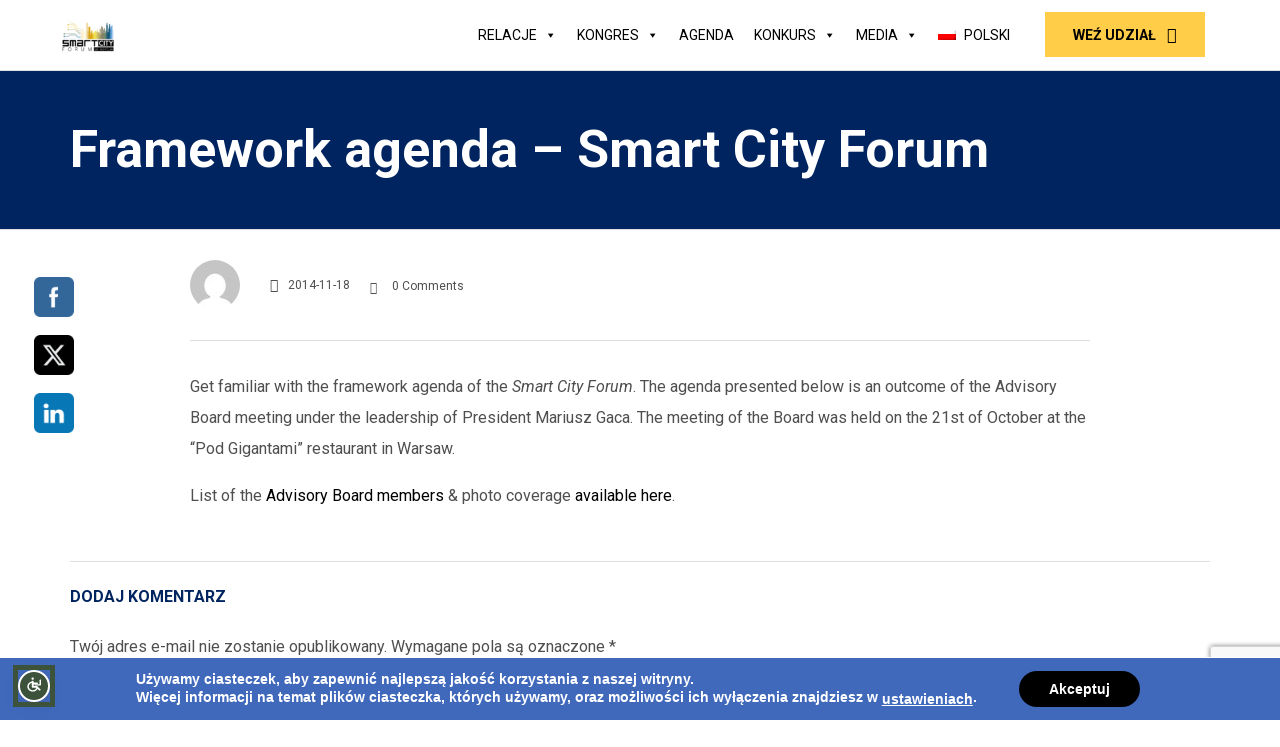

--- FILE ---
content_type: text/html; charset=UTF-8
request_url: https://en.smartcityforum.pl/article-en/framework-agenda-smart-city-forum/
body_size: 51068
content:
<!DOCTYPE html>
<html lang="pl-PL" class="no-js">

<head>
<!-- Google Tag Manager -->
<script>(function(w,d,s,l,i){w[l]=w[l]||[];w[l].push({'gtm.start':
new Date().getTime(),event:'gtm.js'});var f=d.getElementsByTagName(s)[0],
j=d.createElement(s),dl=l!='dataLayer'?'&l='+l:'';j.async=true;j.src=
'https://www.googletagmanager.com/gtm.js?id='+i+dl;f.parentNode.insertBefore(j,f);
})(window,document,'script','dataLayer','GTM-M98K54RK');</script>
<!-- End Google Tag Manager -->
	<meta charset="UTF-8" />
	<meta http-equiv="X-UA-Compatible" content="IE=edge" />
	<meta name="viewport" content="width=device-width, initial-scale=1">
	<meta name="theme-color" content="#ffcd48">
<meta name="google-site-verification" content="D12WnS9St9LcKLOyp8BvmCiErmaLi9B3yplbGWIb688" />
	<link rel="pingback" href="https://smartcityforum.pl/xmlrpc.php" />
  <!-- Google tag (gtag.js) -->
<!-- Google tag (gtag.js) -->
<script async src="https://www.googletagmanager.com/gtag/js?id=G-ZLCZ2C9GPJ"></script>
<script>
  window.dataLayer = window.dataLayer || [];
  function gtag(){dataLayer.push(arguments);}
  gtag('js', new Date());

  gtag('config', 'G-ZLCZ2C9GPJ');
</script>
  <!-- Smartsupp Live Chat script -->
<script type="text/javascript">
var _smartsupp = _smartsupp || {};
_smartsupp.key = 'c3743b1fd36a28442815f31e497ef35e59d1b601';
window.smartsupp||(function(d) {
  var s,c,o=smartsupp=function(){ o._.push(arguments)};o._=[];
  s=d.getElementsByTagName('script')[0];c=d.createElement('script');
  c.type='text/javascript';c.charset='utf-8';c.async=true;
  c.src='https://www.smartsuppchat.com/loader.js?';s.parentNode.insertBefore(c,s);
})(document);
</script>
	<style id="vamtam-theme-options">:root {--vamtam-site-max-width:1260px;
--vamtam-body-background-background-image:none;
--vamtam-body-background-background-color:#ffffff;
--vamtam-body-background-background-repeat:no-repeat;
--vamtam-body-background-background-attachment:scroll;
--vamtam-body-background-background-size:cover;
--vamtam-body-background-background-position:center center;
--vamtam-accent-color-1:#ffcd48;
--vamtam-accent-color-2:#002460;
--vamtam-accent-color-3:#06163a;
--vamtam-accent-color-4:#d8d8d8;
--vamtam-accent-color-5:#ffffff;
--vamtam-accent-color-6:#000000;
--vamtam-accent-color-7:#dfdfdf;
--vamtam-accent-color-8:#ffffff;
--vamtam-accent-color-1-hc:#ffffff;
--vamtam-accent-color-2-hc:#ffffff;
--vamtam-accent-color-3-hc:#ffffff;
--vamtam-accent-color-4-hc:#000000;
--vamtam-accent-color-5-hc:#000000;
--vamtam-accent-color-6-hc:#ffffff;
--vamtam-accent-color-7-hc:#000000;
--vamtam-accent-color-8-hc:#000000;
--vamtam-h1-font-family:'Roboto';
--vamtam-h1-font-size:52px;
--vamtam-h1-font-weight:bold;
--vamtam-h1-font-style:normal;
--vamtam-h1-line-height:1.12;
--vamtam-h1-color:#000000;
--vamtam-h2-font-family:'Roboto';
--vamtam-h2-font-size:40px;
--vamtam-h2-font-weight:bold;
--vamtam-h2-font-style:normal;
--vamtam-h2-line-height:1.35;
--vamtam-h2-color:#000000;
--vamtam-h2-letter-spacing:normal;
--vamtam-h3-font-family:'Roboto';
--vamtam-h3-font-size:28px;
--vamtam-h3-font-weight:500;
--vamtam-h3-font-style:normal;
--vamtam-h3-line-height:1.21;
--vamtam-h3-color:#000000;
--vamtam-h3-letter-spacing:normal;
--vamtam-h4-font-family:'Roboto';
--vamtam-h4-font-size:22px;
--vamtam-h4-font-weight:500;
--vamtam-h4-font-style:normal;
--vamtam-h4-line-height:1.27;
--vamtam-h4-color:#000000;
--vamtam-h4-letter-spacing:normal;
--vamtam-h5-font-family:'Roboto';
--vamtam-h5-font-size:16px;
--vamtam-h5-font-weight:normal;
--vamtam-h5-font-style:normal;
--vamtam-h5-line-height:1.5;
--vamtam-h5-color:#000000;
--vamtam-h5-letter-spacing:normal;
--vamtam-h6-font-family:'Roboto';
--vamtam-h6-font-size:12px;
--vamtam-h6-font-weight:normal;
--vamtam-h6-font-style:normal;
--vamtam-h6-line-height:1.17;
--vamtam-h6-color:#000000;
--vamtam-h6-letter-spacing:normal;
--vamtam-em-font-family:'Roboto';
--vamtam-em-font-size:16px;
--vamtam-em-font-weight:normal;
--vamtam-em-font-style:italic;
--vamtam-em-line-height:1.63;
--vamtam-em-color:#3f485d;
--vamtam-additional-font-1-font-family:'Rubik';
--vamtam-additional-font-1-font-size:90px;
--vamtam-additional-font-1-font-weight:300;
--vamtam-additional-font-1-font-style:normal;
--vamtam-additional-font-1-line-height:0.89;
--vamtam-additional-font-1-color:#000000;
--vamtam-additional-font-1-letter-spacing:normal;
--vamtam-additional-font-2-font-family:'Rubik';
--vamtam-additional-font-2-font-size:70px;
--vamtam-additional-font-2-font-weight:bold;
--vamtam-additional-font-2-font-style:normal;
--vamtam-additional-font-2-line-height:1;
--vamtam-additional-font-2-color:#000000;
--vamtam-additional-font-2-letter-spacing:normal;
--vamtam-header-height:70px;
--vamtam-header-background-background-image:none;
--vamtam-header-background-background-color:#ffffff;
--vamtam-header-background-background-repeat:repeat;
--vamtam-header-background-background-attachment:scroll;
--vamtam-header-background-background-size:auto;
--vamtam-header-background-background-position:left top;
--vamtam-sub-header-background-background-image:none;
--vamtam-sub-header-background-background-color:#e2e2e2;
--vamtam-sub-header-background-background-repeat:repeat;
--vamtam-sub-header-background-background-attachment:fixed;
--vamtam-sub-header-background-background-size:auto;
--vamtam-sub-header-background-background-position:left top;
--vamtam-page-title-background-background-image:none;
--vamtam-page-title-background-background-color:;
--vamtam-page-title-background-background-repeat:repeat;
--vamtam-page-title-background-background-attachment:fixed;
--vamtam-page-title-background-background-size:auto;
--vamtam-page-title-background-background-position:left top;
--vamtam-logo-font-family:'Roboto';
--vamtam-logo-font-size:22px;
--vamtam-logo-font-weight:bold;
--vamtam-logo-font-style:normal;
--vamtam-logo-line-height:0.91;
--vamtam-logo-color:#000000;
--vamtam-logo-letter-spacing:normal;
--vamtam-main-menu-text-sticky-color:#ffffff;
--vamtam-left-sidebar-width:30%;
--vamtam-right-sidebar-width:30%;
--vamtam-main-background-background-image:none;
--vamtam-main-background-background-color:#ffffff;
--vamtam-main-background-background-repeat:repeat;
--vamtam-main-background-background-attachment:scroll;
--vamtam-main-background-background-size:auto;
--vamtam-main-background-background-position:left top;
--vamtam-primary-font-font-family:'Roboto';
--vamtam-primary-font-font-size:16px;
--vamtam-primary-font-font-weight:normal;
--vamtam-primary-font-font-style:normal;
--vamtam-primary-font-line-height:1.63;
--vamtam-primary-font-color:#4f4f50;
--vamtam-body-link-regular:#000000;
--vamtam-body-link-hover:#f20487;
--vamtam-body-link-visited:#000000;
--vamtam-body-link-active:#3813c2;
--vamtam-footer-sidebars-titles-font-family:'Rubik';
--vamtam-footer-sidebars-titles-font-size:20px;
--vamtam-footer-sidebars-titles-font-weight:500;
--vamtam-footer-sidebars-titles-font-style:normal;
--vamtam-footer-sidebars-titles-line-height:1.2;
--vamtam-footer-sidebars-titles-color:#020d26;
--vamtam-mobile-top-bar-resolution:900px;
--vamtam-beaver-global-row_content_width_default:fixed;
--vamtam-beaver-global-responsive_enabled:1;
--vamtam-beaver-global-auto_spacing:1;
--vamtam-beaver-global-responsive_preview:;
--vamtam-beaver-global-responsive_col_max_width:1px;
--vamtam-beaver-global-row_margins_top:0px;
--vamtam-beaver-global-row_margins_unit:px;
--vamtam-beaver-global-row_margins_large_unit:px;
--vamtam-beaver-global-row_margins_medium_unit:px;
--vamtam-beaver-global-row_margins_responsive_unit:px;
--vamtam-beaver-global-row_margins_right:0px;
--vamtam-beaver-global-row_margins_bottom:0px;
--vamtam-beaver-global-row_margins_left:0px;
--vamtam-beaver-global-row_padding_top:20px;
--vamtam-beaver-global-row_padding_unit:px;
--vamtam-beaver-global-row_padding_large_unit:px;
--vamtam-beaver-global-row_padding_medium_unit:px;
--vamtam-beaver-global-row_padding_top_responsive:10px;
--vamtam-beaver-global-row_padding_responsive_unit:px;
--vamtam-beaver-global-row_padding_right:20px;
--vamtam-beaver-global-row_padding_right_responsive:10px;
--vamtam-beaver-global-row_padding_bottom:20px;
--vamtam-beaver-global-row_padding_bottom_responsive:10px;
--vamtam-beaver-global-row_padding_left:20px;
--vamtam-beaver-global-row_padding_left_responsive:10px;
--vamtam-beaver-global-column_margins_unit:px;
--vamtam-beaver-global-column_margins_large_unit:px;
--vamtam-beaver-global-column_margins_medium_unit:px;
--vamtam-beaver-global-column_margins_responsive_unit:px;
--vamtam-beaver-global-column_padding_unit:px;
--vamtam-beaver-global-column_padding_large_unit:px;
--vamtam-beaver-global-column_padding_medium_unit:px;
--vamtam-beaver-global-column_padding_responsive_unit:px;
--vamtam-beaver-global-module_margins_unit:px;
--vamtam-beaver-global-module_margins_top_large:10px;
--vamtam-beaver-global-module_margins_large_unit:px;
--vamtam-beaver-global-module_margins_top_medium:10px;
--vamtam-beaver-global-module_margins_medium_unit:px;
--vamtam-beaver-global-module_margins_top_responsive:10px;
--vamtam-beaver-global-module_margins_responsive_unit:px;
--vamtam-beaver-global-module_margins_right_large:10px;
--vamtam-beaver-global-module_margins_right_medium:10px;
--vamtam-beaver-global-module_margins_right_responsive:10px;
--vamtam-beaver-global-module_margins_bottom_large:10px;
--vamtam-beaver-global-module_margins_bottom_medium:10px;
--vamtam-beaver-global-module_margins_bottom_responsive:10px;
--vamtam-beaver-global-module_margins_left_large:10px;
--vamtam-beaver-global-module_margins_left_medium:10px;
--vamtam-beaver-global-module_margins_left_responsive:10px;
--vamtam-beaver-global-row_width_unit:px;
--vamtam-beaver-global-show_default_heading:;
--vamtam-default-bg-color:#ffffff;
--vamtam-default-line-color:#dfdfdf;
--vamtam-small-padding:20px;
--vamtam-horizontal-padding:50px;
--vamtam-vertical-padding:30px;
--vamtam-horizontal-padding-large:60px;
--vamtam-vertical-padding-large:60px;
--vamtam-no-border-link:none;
--vamtam-border-radius:0px;
--vamtam-border-radius-oval:0px;
--vamtam-overlay-color:#000000;
--vamtam-overlay-color-hc:#ffffff;
--vamtam-box-outer-padding:60px;
--vamtam-loading-animation:url('https://smartcityforum.pl/wp-content/themes/mann/vamtam/assets/images/loader-ring.gif');
--vamtam-accent-color-1-rgb:255,205,72;
--vamtam-accent-color-2-rgb:0,36,96;
--vamtam-accent-color-3-rgb:6,22,58;
--vamtam-accent-color-4-rgb:216,216,216;
--vamtam-accent-color-5-rgb:255,255,255;
--vamtam-accent-color-6-rgb:0,0,0;
--vamtam-accent-color-7-rgb:223,223,223;
--vamtam-accent-color-8-rgb:255,255,255;
}</style><meta name='robots' content='index, follow, max-image-preview:large, max-snippet:-1, max-video-preview:-1' />
	<style>img:is([sizes="auto" i], [sizes^="auto," i]) { contain-intrinsic-size: 3000px 1500px }</style>
	<link rel="alternate" hreflang="pl" href="https://smartcityforum.pl/article-en/framework-agenda-smart-city-forum/" />
<link rel="alternate" hreflang="x-default" href="https://smartcityforum.pl/article-en/framework-agenda-smart-city-forum/" />

	<!-- This site is optimized with the Yoast SEO plugin v26.5 - https://yoast.com/wordpress/plugins/seo/ -->
	<title>Framework agenda – Smart City Forum - Smart City Forum</title>
	<link rel="canonical" href="https://smartcityforum.pl/bez-kategorii/framework-agenda-smart-city-forum/" />
	<meta property="og:locale" content="pl_PL" />
	<meta property="og:type" content="article" />
	<meta property="og:title" content="Framework agenda – Smart City Forum - Smart City Forum" />
	<meta property="og:description" content="Get familiar with the framework agenda of the Smart City Forum. The agenda presented below is an outcome of the Advisory Board meeting under the leadership of President Mariusz Gaca...." />
	<meta property="og:url" content="https://smartcityforum.pl/bez-kategorii/framework-agenda-smart-city-forum/" />
	<meta property="og:site_name" content="Smart City Forum" />
	<meta property="article:publisher" content="https://www.facebook.com/bezpieczenstwopolski" />
	<meta property="article:published_time" content="2014-11-18T14:55:20+00:00" />
	<meta property="og:image" content="https://smartcityforum.pl/wp-content/uploads/2025/01/baner_1080x1080.jpg" />
	<meta property="og:image:width" content="1080" />
	<meta property="og:image:height" content="1080" />
	<meta property="og:image:type" content="image/jpeg" />
	<meta name="author" content="admin" />
	<meta name="twitter:card" content="summary_large_image" />
	<meta name="twitter:creator" content="@totalsecuritypl" />
	<meta name="twitter:site" content="@totalsecuritypl" />
	<meta name="twitter:label1" content="Napisane przez" />
	<meta name="twitter:data1" content="admin" />
	<script type="application/ld+json" class="yoast-schema-graph">{"@context":"https://schema.org","@graph":[{"@type":"Article","@id":"https://smartcityforum.pl/bez-kategorii/framework-agenda-smart-city-forum/#article","isPartOf":{"@id":"https://smartcityforum.pl/bez-kategorii/framework-agenda-smart-city-forum/"},"author":{"name":"admin","@id":"https://smartcityforum.pl/#/schema/person/a9be8cae2894bad8a7ac73553ae43d26"},"headline":"Framework agenda – Smart City Forum","datePublished":"2014-11-18T14:55:20+00:00","mainEntityOfPage":{"@id":"https://smartcityforum.pl/bez-kategorii/framework-agenda-smart-city-forum/"},"wordCount":64,"commentCount":0,"publisher":{"@id":"https://smartcityforum.pl/#organization"},"articleSection":["Article"],"inLanguage":"pl-PL","potentialAction":[{"@type":"CommentAction","name":"Comment","target":["https://smartcityforum.pl/bez-kategorii/framework-agenda-smart-city-forum/#respond"]}]},{"@type":"WebPage","@id":"https://smartcityforum.pl/bez-kategorii/framework-agenda-smart-city-forum/","url":"https://smartcityforum.pl/bez-kategorii/framework-agenda-smart-city-forum/","name":"Framework agenda – Smart City Forum - Smart City Forum","isPartOf":{"@id":"https://smartcityforum.pl/#website"},"datePublished":"2014-11-18T14:55:20+00:00","breadcrumb":{"@id":"https://smartcityforum.pl/bez-kategorii/framework-agenda-smart-city-forum/#breadcrumb"},"inLanguage":"pl-PL","potentialAction":[{"@type":"ReadAction","target":["https://smartcityforum.pl/bez-kategorii/framework-agenda-smart-city-forum/"]}]},{"@type":"BreadcrumbList","@id":"https://smartcityforum.pl/bez-kategorii/framework-agenda-smart-city-forum/#breadcrumb","itemListElement":[{"@type":"ListItem","position":1,"name":"Strona główna","item":"https://smartcityforum.pl/"},{"@type":"ListItem","position":2,"name":"Framework agenda – Smart City Forum"}]},{"@type":"WebSite","@id":"https://smartcityforum.pl/#website","url":"https://smartcityforum.pl/","name":"Kongres Bezpieczeństwo Polski - KBP RZESZÓW","description":"","publisher":{"@id":"https://smartcityforum.pl/#organization"},"potentialAction":[{"@type":"SearchAction","target":{"@type":"EntryPoint","urlTemplate":"https://smartcityforum.pl/?s={search_term_string}"},"query-input":{"@type":"PropertyValueSpecification","valueRequired":true,"valueName":"search_term_string"}}],"inLanguage":"pl-PL"},{"@type":"Organization","@id":"https://smartcityforum.pl/#organization","name":"Kongres Bezpieczeństwo Polski - KBP RZESZÓW","url":"https://smartcityforum.pl/","logo":{"@type":"ImageObject","inLanguage":"pl-PL","@id":"https://smartcityforum.pl/#/schema/logo/image/","url":"https://smartcityforum.pl/wp-content/uploads/2025/01/baner_1080x1080.jpg","contentUrl":"https://smartcityforum.pl/wp-content/uploads/2025/01/baner_1080x1080.jpg","width":1080,"height":1080,"caption":"Kongres Bezpieczeństwo Polski - KBP RZESZÓW"},"image":{"@id":"https://smartcityforum.pl/#/schema/logo/image/"},"sameAs":["https://www.facebook.com/bezpieczenstwopolski","https://x.com/totalsecuritypl","https://www.linkedin.com/company/kongres-bezpieczeństwo-polski/?viewAsMember=true"]},{"@type":"Person","@id":"https://smartcityforum.pl/#/schema/person/a9be8cae2894bad8a7ac73553ae43d26","name":"admin","image":{"@type":"ImageObject","inLanguage":"pl-PL","@id":"https://smartcityforum.pl/#/schema/person/image/","url":"https://secure.gravatar.com/avatar/9b19e919af2ed44e59178b29eecaf3efba170d4cb8c8ed20c14b50d5ed56afaf?s=96&d=mm&r=g","contentUrl":"https://secure.gravatar.com/avatar/9b19e919af2ed44e59178b29eecaf3efba170d4cb8c8ed20c14b50d5ed56afaf?s=96&d=mm&r=g","caption":"admin"},"sameAs":["https://smartcityforum.pl"],"url":"https://smartcityforum.pl/author/admin/"}]}</script>
	<!-- / Yoast SEO plugin. -->


<script type='application/javascript'  id='pys-version-script'>console.log('PixelYourSite Free version 11.1.4.1');</script>
<link rel='dns-prefetch' href='//smartcityforum.pl' />
<link rel='dns-prefetch' href='//fonts.googleapis.com' />
<link rel="alternate" type="application/rss+xml" title="Smart City Forum &raquo; Kanał z wpisami" href="https://smartcityforum.pl/feed/" />
<link rel="alternate" type="application/rss+xml" title="Smart City Forum &raquo; Kanał z komentarzami" href="https://smartcityforum.pl/comments/feed/" />
<link rel="alternate" type="text/calendar" title="Smart City Forum &raquo; iCal Feed" href="https://smartcityforum.pl/events/?ical=1" />
<link rel="alternate" type="application/rss+xml" title="Smart City Forum &raquo; Framework agenda – Smart City Forum Kanał z komentarzami" href="https://smartcityforum.pl/article-en/framework-agenda-smart-city-forum/feed/" />
<script type="text/javascript">
/* <![CDATA[ */
window._wpemojiSettings = {"baseUrl":"https:\/\/s.w.org\/images\/core\/emoji\/16.0.1\/72x72\/","ext":".png","svgUrl":"https:\/\/s.w.org\/images\/core\/emoji\/16.0.1\/svg\/","svgExt":".svg","source":{"concatemoji":"https:\/\/smartcityforum.pl\/wp-includes\/js\/wp-emoji-release.min.js?ver=6.8.3"}};
/*! This file is auto-generated */
!function(s,n){var o,i,e;function c(e){try{var t={supportTests:e,timestamp:(new Date).valueOf()};sessionStorage.setItem(o,JSON.stringify(t))}catch(e){}}function p(e,t,n){e.clearRect(0,0,e.canvas.width,e.canvas.height),e.fillText(t,0,0);var t=new Uint32Array(e.getImageData(0,0,e.canvas.width,e.canvas.height).data),a=(e.clearRect(0,0,e.canvas.width,e.canvas.height),e.fillText(n,0,0),new Uint32Array(e.getImageData(0,0,e.canvas.width,e.canvas.height).data));return t.every(function(e,t){return e===a[t]})}function u(e,t){e.clearRect(0,0,e.canvas.width,e.canvas.height),e.fillText(t,0,0);for(var n=e.getImageData(16,16,1,1),a=0;a<n.data.length;a++)if(0!==n.data[a])return!1;return!0}function f(e,t,n,a){switch(t){case"flag":return n(e,"\ud83c\udff3\ufe0f\u200d\u26a7\ufe0f","\ud83c\udff3\ufe0f\u200b\u26a7\ufe0f")?!1:!n(e,"\ud83c\udde8\ud83c\uddf6","\ud83c\udde8\u200b\ud83c\uddf6")&&!n(e,"\ud83c\udff4\udb40\udc67\udb40\udc62\udb40\udc65\udb40\udc6e\udb40\udc67\udb40\udc7f","\ud83c\udff4\u200b\udb40\udc67\u200b\udb40\udc62\u200b\udb40\udc65\u200b\udb40\udc6e\u200b\udb40\udc67\u200b\udb40\udc7f");case"emoji":return!a(e,"\ud83e\udedf")}return!1}function g(e,t,n,a){var r="undefined"!=typeof WorkerGlobalScope&&self instanceof WorkerGlobalScope?new OffscreenCanvas(300,150):s.createElement("canvas"),o=r.getContext("2d",{willReadFrequently:!0}),i=(o.textBaseline="top",o.font="600 32px Arial",{});return e.forEach(function(e){i[e]=t(o,e,n,a)}),i}function t(e){var t=s.createElement("script");t.src=e,t.defer=!0,s.head.appendChild(t)}"undefined"!=typeof Promise&&(o="wpEmojiSettingsSupports",i=["flag","emoji"],n.supports={everything:!0,everythingExceptFlag:!0},e=new Promise(function(e){s.addEventListener("DOMContentLoaded",e,{once:!0})}),new Promise(function(t){var n=function(){try{var e=JSON.parse(sessionStorage.getItem(o));if("object"==typeof e&&"number"==typeof e.timestamp&&(new Date).valueOf()<e.timestamp+604800&&"object"==typeof e.supportTests)return e.supportTests}catch(e){}return null}();if(!n){if("undefined"!=typeof Worker&&"undefined"!=typeof OffscreenCanvas&&"undefined"!=typeof URL&&URL.createObjectURL&&"undefined"!=typeof Blob)try{var e="postMessage("+g.toString()+"("+[JSON.stringify(i),f.toString(),p.toString(),u.toString()].join(",")+"));",a=new Blob([e],{type:"text/javascript"}),r=new Worker(URL.createObjectURL(a),{name:"wpTestEmojiSupports"});return void(r.onmessage=function(e){c(n=e.data),r.terminate(),t(n)})}catch(e){}c(n=g(i,f,p,u))}t(n)}).then(function(e){for(var t in e)n.supports[t]=e[t],n.supports.everything=n.supports.everything&&n.supports[t],"flag"!==t&&(n.supports.everythingExceptFlag=n.supports.everythingExceptFlag&&n.supports[t]);n.supports.everythingExceptFlag=n.supports.everythingExceptFlag&&!n.supports.flag,n.DOMReady=!1,n.readyCallback=function(){n.DOMReady=!0}}).then(function(){return e}).then(function(){var e;n.supports.everything||(n.readyCallback(),(e=n.source||{}).concatemoji?t(e.concatemoji):e.wpemoji&&e.twemoji&&(t(e.twemoji),t(e.wpemoji)))}))}((window,document),window._wpemojiSettings);
/* ]]> */
</script>
<style id='wp-emoji-styles-inline-css' type='text/css'>

	img.wp-smiley, img.emoji {
		display: inline !important;
		border: none !important;
		box-shadow: none !important;
		height: 1em !important;
		width: 1em !important;
		margin: 0 0.07em !important;
		vertical-align: -0.1em !important;
		background: none !important;
		padding: 0 !important;
	}
</style>
<link rel='stylesheet' id='wp-block-library-css' href='https://smartcityforum.pl/wp-includes/css/dist/block-library/style.min.css?ver=6.8.3' type='text/css' media='all' />
<style id='classic-theme-styles-inline-css' type='text/css'>
/*! This file is auto-generated */
.wp-block-button__link{color:#fff;background-color:#32373c;border-radius:9999px;box-shadow:none;text-decoration:none;padding:calc(.667em + 2px) calc(1.333em + 2px);font-size:1.125em}.wp-block-file__button{background:#32373c;color:#fff;text-decoration:none}
</style>
<style id='global-styles-inline-css' type='text/css'>
:root{--wp--preset--aspect-ratio--square: 1;--wp--preset--aspect-ratio--4-3: 4/3;--wp--preset--aspect-ratio--3-4: 3/4;--wp--preset--aspect-ratio--3-2: 3/2;--wp--preset--aspect-ratio--2-3: 2/3;--wp--preset--aspect-ratio--16-9: 16/9;--wp--preset--aspect-ratio--9-16: 9/16;--wp--preset--color--black: #000000;--wp--preset--color--cyan-bluish-gray: #abb8c3;--wp--preset--color--white: #ffffff;--wp--preset--color--pale-pink: #f78da7;--wp--preset--color--vivid-red: #cf2e2e;--wp--preset--color--luminous-vivid-orange: #ff6900;--wp--preset--color--luminous-vivid-amber: #fcb900;--wp--preset--color--light-green-cyan: #7bdcb5;--wp--preset--color--vivid-green-cyan: #00d084;--wp--preset--color--pale-cyan-blue: #8ed1fc;--wp--preset--color--vivid-cyan-blue: #0693e3;--wp--preset--color--vivid-purple: #9b51e0;--wp--preset--gradient--vivid-cyan-blue-to-vivid-purple: linear-gradient(135deg,rgba(6,147,227,1) 0%,rgb(155,81,224) 100%);--wp--preset--gradient--light-green-cyan-to-vivid-green-cyan: linear-gradient(135deg,rgb(122,220,180) 0%,rgb(0,208,130) 100%);--wp--preset--gradient--luminous-vivid-amber-to-luminous-vivid-orange: linear-gradient(135deg,rgba(252,185,0,1) 0%,rgba(255,105,0,1) 100%);--wp--preset--gradient--luminous-vivid-orange-to-vivid-red: linear-gradient(135deg,rgba(255,105,0,1) 0%,rgb(207,46,46) 100%);--wp--preset--gradient--very-light-gray-to-cyan-bluish-gray: linear-gradient(135deg,rgb(238,238,238) 0%,rgb(169,184,195) 100%);--wp--preset--gradient--cool-to-warm-spectrum: linear-gradient(135deg,rgb(74,234,220) 0%,rgb(151,120,209) 20%,rgb(207,42,186) 40%,rgb(238,44,130) 60%,rgb(251,105,98) 80%,rgb(254,248,76) 100%);--wp--preset--gradient--blush-light-purple: linear-gradient(135deg,rgb(255,206,236) 0%,rgb(152,150,240) 100%);--wp--preset--gradient--blush-bordeaux: linear-gradient(135deg,rgb(254,205,165) 0%,rgb(254,45,45) 50%,rgb(107,0,62) 100%);--wp--preset--gradient--luminous-dusk: linear-gradient(135deg,rgb(255,203,112) 0%,rgb(199,81,192) 50%,rgb(65,88,208) 100%);--wp--preset--gradient--pale-ocean: linear-gradient(135deg,rgb(255,245,203) 0%,rgb(182,227,212) 50%,rgb(51,167,181) 100%);--wp--preset--gradient--electric-grass: linear-gradient(135deg,rgb(202,248,128) 0%,rgb(113,206,126) 100%);--wp--preset--gradient--midnight: linear-gradient(135deg,rgb(2,3,129) 0%,rgb(40,116,252) 100%);--wp--preset--font-size--small: 13px;--wp--preset--font-size--medium: 20px;--wp--preset--font-size--large: 36px;--wp--preset--font-size--x-large: 42px;--wp--preset--spacing--20: 0.44rem;--wp--preset--spacing--30: 0.67rem;--wp--preset--spacing--40: 1rem;--wp--preset--spacing--50: 1.5rem;--wp--preset--spacing--60: 2.25rem;--wp--preset--spacing--70: 3.38rem;--wp--preset--spacing--80: 5.06rem;--wp--preset--shadow--natural: 6px 6px 9px rgba(0, 0, 0, 0.2);--wp--preset--shadow--deep: 12px 12px 50px rgba(0, 0, 0, 0.4);--wp--preset--shadow--sharp: 6px 6px 0px rgba(0, 0, 0, 0.2);--wp--preset--shadow--outlined: 6px 6px 0px -3px rgba(255, 255, 255, 1), 6px 6px rgba(0, 0, 0, 1);--wp--preset--shadow--crisp: 6px 6px 0px rgba(0, 0, 0, 1);}:where(.is-layout-flex){gap: 0.5em;}:where(.is-layout-grid){gap: 0.5em;}body .is-layout-flex{display: flex;}.is-layout-flex{flex-wrap: wrap;align-items: center;}.is-layout-flex > :is(*, div){margin: 0;}body .is-layout-grid{display: grid;}.is-layout-grid > :is(*, div){margin: 0;}:where(.wp-block-columns.is-layout-flex){gap: 2em;}:where(.wp-block-columns.is-layout-grid){gap: 2em;}:where(.wp-block-post-template.is-layout-flex){gap: 1.25em;}:where(.wp-block-post-template.is-layout-grid){gap: 1.25em;}.has-black-color{color: var(--wp--preset--color--black) !important;}.has-cyan-bluish-gray-color{color: var(--wp--preset--color--cyan-bluish-gray) !important;}.has-white-color{color: var(--wp--preset--color--white) !important;}.has-pale-pink-color{color: var(--wp--preset--color--pale-pink) !important;}.has-vivid-red-color{color: var(--wp--preset--color--vivid-red) !important;}.has-luminous-vivid-orange-color{color: var(--wp--preset--color--luminous-vivid-orange) !important;}.has-luminous-vivid-amber-color{color: var(--wp--preset--color--luminous-vivid-amber) !important;}.has-light-green-cyan-color{color: var(--wp--preset--color--light-green-cyan) !important;}.has-vivid-green-cyan-color{color: var(--wp--preset--color--vivid-green-cyan) !important;}.has-pale-cyan-blue-color{color: var(--wp--preset--color--pale-cyan-blue) !important;}.has-vivid-cyan-blue-color{color: var(--wp--preset--color--vivid-cyan-blue) !important;}.has-vivid-purple-color{color: var(--wp--preset--color--vivid-purple) !important;}.has-black-background-color{background-color: var(--wp--preset--color--black) !important;}.has-cyan-bluish-gray-background-color{background-color: var(--wp--preset--color--cyan-bluish-gray) !important;}.has-white-background-color{background-color: var(--wp--preset--color--white) !important;}.has-pale-pink-background-color{background-color: var(--wp--preset--color--pale-pink) !important;}.has-vivid-red-background-color{background-color: var(--wp--preset--color--vivid-red) !important;}.has-luminous-vivid-orange-background-color{background-color: var(--wp--preset--color--luminous-vivid-orange) !important;}.has-luminous-vivid-amber-background-color{background-color: var(--wp--preset--color--luminous-vivid-amber) !important;}.has-light-green-cyan-background-color{background-color: var(--wp--preset--color--light-green-cyan) !important;}.has-vivid-green-cyan-background-color{background-color: var(--wp--preset--color--vivid-green-cyan) !important;}.has-pale-cyan-blue-background-color{background-color: var(--wp--preset--color--pale-cyan-blue) !important;}.has-vivid-cyan-blue-background-color{background-color: var(--wp--preset--color--vivid-cyan-blue) !important;}.has-vivid-purple-background-color{background-color: var(--wp--preset--color--vivid-purple) !important;}.has-black-border-color{border-color: var(--wp--preset--color--black) !important;}.has-cyan-bluish-gray-border-color{border-color: var(--wp--preset--color--cyan-bluish-gray) !important;}.has-white-border-color{border-color: var(--wp--preset--color--white) !important;}.has-pale-pink-border-color{border-color: var(--wp--preset--color--pale-pink) !important;}.has-vivid-red-border-color{border-color: var(--wp--preset--color--vivid-red) !important;}.has-luminous-vivid-orange-border-color{border-color: var(--wp--preset--color--luminous-vivid-orange) !important;}.has-luminous-vivid-amber-border-color{border-color: var(--wp--preset--color--luminous-vivid-amber) !important;}.has-light-green-cyan-border-color{border-color: var(--wp--preset--color--light-green-cyan) !important;}.has-vivid-green-cyan-border-color{border-color: var(--wp--preset--color--vivid-green-cyan) !important;}.has-pale-cyan-blue-border-color{border-color: var(--wp--preset--color--pale-cyan-blue) !important;}.has-vivid-cyan-blue-border-color{border-color: var(--wp--preset--color--vivid-cyan-blue) !important;}.has-vivid-purple-border-color{border-color: var(--wp--preset--color--vivid-purple) !important;}.has-vivid-cyan-blue-to-vivid-purple-gradient-background{background: var(--wp--preset--gradient--vivid-cyan-blue-to-vivid-purple) !important;}.has-light-green-cyan-to-vivid-green-cyan-gradient-background{background: var(--wp--preset--gradient--light-green-cyan-to-vivid-green-cyan) !important;}.has-luminous-vivid-amber-to-luminous-vivid-orange-gradient-background{background: var(--wp--preset--gradient--luminous-vivid-amber-to-luminous-vivid-orange) !important;}.has-luminous-vivid-orange-to-vivid-red-gradient-background{background: var(--wp--preset--gradient--luminous-vivid-orange-to-vivid-red) !important;}.has-very-light-gray-to-cyan-bluish-gray-gradient-background{background: var(--wp--preset--gradient--very-light-gray-to-cyan-bluish-gray) !important;}.has-cool-to-warm-spectrum-gradient-background{background: var(--wp--preset--gradient--cool-to-warm-spectrum) !important;}.has-blush-light-purple-gradient-background{background: var(--wp--preset--gradient--blush-light-purple) !important;}.has-blush-bordeaux-gradient-background{background: var(--wp--preset--gradient--blush-bordeaux) !important;}.has-luminous-dusk-gradient-background{background: var(--wp--preset--gradient--luminous-dusk) !important;}.has-pale-ocean-gradient-background{background: var(--wp--preset--gradient--pale-ocean) !important;}.has-electric-grass-gradient-background{background: var(--wp--preset--gradient--electric-grass) !important;}.has-midnight-gradient-background{background: var(--wp--preset--gradient--midnight) !important;}.has-small-font-size{font-size: var(--wp--preset--font-size--small) !important;}.has-medium-font-size{font-size: var(--wp--preset--font-size--medium) !important;}.has-large-font-size{font-size: var(--wp--preset--font-size--large) !important;}.has-x-large-font-size{font-size: var(--wp--preset--font-size--x-large) !important;}
:where(.wp-block-post-template.is-layout-flex){gap: 1.25em;}:where(.wp-block-post-template.is-layout-grid){gap: 1.25em;}
:where(.wp-block-columns.is-layout-flex){gap: 2em;}:where(.wp-block-columns.is-layout-grid){gap: 2em;}
:root :where(.wp-block-pullquote){font-size: 1.5em;line-height: 1.6;}
</style>
<link rel='stylesheet' id='contact-form-7-css' href='https://smartcityforum.pl/wp-content/plugins/contact-form-7/includes/css/styles.css?ver=6.1.4' type='text/css' media='all' />
<link rel='stylesheet' id='SFSImainCss-css' href='https://smartcityforum.pl/wp-content/plugins/ultimate-social-media-icons/css/sfsi-style.css?ver=2.9.6' type='text/css' media='all' />
<link rel='stylesheet' id='wpcf7-redirect-script-frontend-css' href='https://smartcityforum.pl/wp-content/plugins/wpcf7-redirect/build/assets/frontend-script.css?ver=2c532d7e2be36f6af233' type='text/css' media='all' />
<link rel='stylesheet' id='wpml-menu-item-0-css' href='//smartcityforum.pl/wp-content/plugins/sitepress-multilingual-cms/templates/language-switchers/menu-item/style.min.css?ver=1' type='text/css' media='all' />
<link rel='stylesheet' id='dashicons-css' href='https://smartcityforum.pl/wp-includes/css/dashicons.min.css?ver=6.8.3' type='text/css' media='all' />
<link rel='stylesheet' id='moove_gdpr_frontend-css' href='https://smartcityforum.pl/wp-content/plugins/gdpr-cookie-compliance/dist/styles/gdpr-main.css?ver=5.0.9' type='text/css' media='all' />
<style id='moove_gdpr_frontend-inline-css' type='text/css'>
#moove_gdpr_cookie_modal,#moove_gdpr_cookie_info_bar,.gdpr_cookie_settings_shortcode_content{font-family:&#039;Nunito&#039;,sans-serif}#moove_gdpr_save_popup_settings_button{background-color:#373737;color:#fff}#moove_gdpr_save_popup_settings_button:hover{background-color:#000}#moove_gdpr_cookie_info_bar .moove-gdpr-info-bar-container .moove-gdpr-info-bar-content a.mgbutton,#moove_gdpr_cookie_info_bar .moove-gdpr-info-bar-container .moove-gdpr-info-bar-content button.mgbutton{background-color:#4069bc}#moove_gdpr_cookie_modal .moove-gdpr-modal-content .moove-gdpr-modal-footer-content .moove-gdpr-button-holder a.mgbutton,#moove_gdpr_cookie_modal .moove-gdpr-modal-content .moove-gdpr-modal-footer-content .moove-gdpr-button-holder button.mgbutton,.gdpr_cookie_settings_shortcode_content .gdpr-shr-button.button-green{background-color:#4069bc;border-color:#4069bc}#moove_gdpr_cookie_modal .moove-gdpr-modal-content .moove-gdpr-modal-footer-content .moove-gdpr-button-holder a.mgbutton:hover,#moove_gdpr_cookie_modal .moove-gdpr-modal-content .moove-gdpr-modal-footer-content .moove-gdpr-button-holder button.mgbutton:hover,.gdpr_cookie_settings_shortcode_content .gdpr-shr-button.button-green:hover{background-color:#fff;color:#4069bc}#moove_gdpr_cookie_modal .moove-gdpr-modal-content .moove-gdpr-modal-close i,#moove_gdpr_cookie_modal .moove-gdpr-modal-content .moove-gdpr-modal-close span.gdpr-icon{background-color:#4069bc;border:1px solid #4069bc}#moove_gdpr_cookie_info_bar span.moove-gdpr-infobar-allow-all.focus-g,#moove_gdpr_cookie_info_bar span.moove-gdpr-infobar-allow-all:focus,#moove_gdpr_cookie_info_bar button.moove-gdpr-infobar-allow-all.focus-g,#moove_gdpr_cookie_info_bar button.moove-gdpr-infobar-allow-all:focus,#moove_gdpr_cookie_info_bar span.moove-gdpr-infobar-reject-btn.focus-g,#moove_gdpr_cookie_info_bar span.moove-gdpr-infobar-reject-btn:focus,#moove_gdpr_cookie_info_bar button.moove-gdpr-infobar-reject-btn.focus-g,#moove_gdpr_cookie_info_bar button.moove-gdpr-infobar-reject-btn:focus,#moove_gdpr_cookie_info_bar span.change-settings-button.focus-g,#moove_gdpr_cookie_info_bar span.change-settings-button:focus,#moove_gdpr_cookie_info_bar button.change-settings-button.focus-g,#moove_gdpr_cookie_info_bar button.change-settings-button:focus{-webkit-box-shadow:0 0 1px 3px #4069bc;-moz-box-shadow:0 0 1px 3px #4069bc;box-shadow:0 0 1px 3px #4069bc}#moove_gdpr_cookie_modal .moove-gdpr-modal-content .moove-gdpr-modal-close i:hover,#moove_gdpr_cookie_modal .moove-gdpr-modal-content .moove-gdpr-modal-close span.gdpr-icon:hover,#moove_gdpr_cookie_info_bar span[data-href]>u.change-settings-button{color:#4069bc}#moove_gdpr_cookie_modal .moove-gdpr-modal-content .moove-gdpr-modal-left-content #moove-gdpr-menu li.menu-item-selected a span.gdpr-icon,#moove_gdpr_cookie_modal .moove-gdpr-modal-content .moove-gdpr-modal-left-content #moove-gdpr-menu li.menu-item-selected button span.gdpr-icon{color:inherit}#moove_gdpr_cookie_modal .moove-gdpr-modal-content .moove-gdpr-modal-left-content #moove-gdpr-menu li a span.gdpr-icon,#moove_gdpr_cookie_modal .moove-gdpr-modal-content .moove-gdpr-modal-left-content #moove-gdpr-menu li button span.gdpr-icon{color:inherit}#moove_gdpr_cookie_modal .gdpr-acc-link{line-height:0;font-size:0;color:transparent;position:absolute}#moove_gdpr_cookie_modal .moove-gdpr-modal-content .moove-gdpr-modal-close:hover i,#moove_gdpr_cookie_modal .moove-gdpr-modal-content .moove-gdpr-modal-left-content #moove-gdpr-menu li a,#moove_gdpr_cookie_modal .moove-gdpr-modal-content .moove-gdpr-modal-left-content #moove-gdpr-menu li button,#moove_gdpr_cookie_modal .moove-gdpr-modal-content .moove-gdpr-modal-left-content #moove-gdpr-menu li button i,#moove_gdpr_cookie_modal .moove-gdpr-modal-content .moove-gdpr-modal-left-content #moove-gdpr-menu li a i,#moove_gdpr_cookie_modal .moove-gdpr-modal-content .moove-gdpr-tab-main .moove-gdpr-tab-main-content a:hover,#moove_gdpr_cookie_info_bar.moove-gdpr-dark-scheme .moove-gdpr-info-bar-container .moove-gdpr-info-bar-content a.mgbutton:hover,#moove_gdpr_cookie_info_bar.moove-gdpr-dark-scheme .moove-gdpr-info-bar-container .moove-gdpr-info-bar-content button.mgbutton:hover,#moove_gdpr_cookie_info_bar.moove-gdpr-dark-scheme .moove-gdpr-info-bar-container .moove-gdpr-info-bar-content a:hover,#moove_gdpr_cookie_info_bar.moove-gdpr-dark-scheme .moove-gdpr-info-bar-container .moove-gdpr-info-bar-content button:hover,#moove_gdpr_cookie_info_bar.moove-gdpr-dark-scheme .moove-gdpr-info-bar-container .moove-gdpr-info-bar-content span.change-settings-button:hover,#moove_gdpr_cookie_info_bar.moove-gdpr-dark-scheme .moove-gdpr-info-bar-container .moove-gdpr-info-bar-content button.change-settings-button:hover,#moove_gdpr_cookie_info_bar.moove-gdpr-dark-scheme .moove-gdpr-info-bar-container .moove-gdpr-info-bar-content u.change-settings-button:hover,#moove_gdpr_cookie_info_bar span[data-href]>u.change-settings-button,#moove_gdpr_cookie_info_bar.moove-gdpr-dark-scheme .moove-gdpr-info-bar-container .moove-gdpr-info-bar-content a.mgbutton.focus-g,#moove_gdpr_cookie_info_bar.moove-gdpr-dark-scheme .moove-gdpr-info-bar-container .moove-gdpr-info-bar-content button.mgbutton.focus-g,#moove_gdpr_cookie_info_bar.moove-gdpr-dark-scheme .moove-gdpr-info-bar-container .moove-gdpr-info-bar-content a.focus-g,#moove_gdpr_cookie_info_bar.moove-gdpr-dark-scheme .moove-gdpr-info-bar-container .moove-gdpr-info-bar-content button.focus-g,#moove_gdpr_cookie_info_bar.moove-gdpr-dark-scheme .moove-gdpr-info-bar-container .moove-gdpr-info-bar-content a.mgbutton:focus,#moove_gdpr_cookie_info_bar.moove-gdpr-dark-scheme .moove-gdpr-info-bar-container .moove-gdpr-info-bar-content button.mgbutton:focus,#moove_gdpr_cookie_info_bar.moove-gdpr-dark-scheme .moove-gdpr-info-bar-container .moove-gdpr-info-bar-content a:focus,#moove_gdpr_cookie_info_bar.moove-gdpr-dark-scheme .moove-gdpr-info-bar-container .moove-gdpr-info-bar-content button:focus,#moove_gdpr_cookie_info_bar.moove-gdpr-dark-scheme .moove-gdpr-info-bar-container .moove-gdpr-info-bar-content span.change-settings-button.focus-g,span.change-settings-button:focus,button.change-settings-button.focus-g,button.change-settings-button:focus,#moove_gdpr_cookie_info_bar.moove-gdpr-dark-scheme .moove-gdpr-info-bar-container .moove-gdpr-info-bar-content u.change-settings-button.focus-g,#moove_gdpr_cookie_info_bar.moove-gdpr-dark-scheme .moove-gdpr-info-bar-container .moove-gdpr-info-bar-content u.change-settings-button:focus{color:#4069bc}#moove_gdpr_cookie_modal .moove-gdpr-branding.focus-g span,#moove_gdpr_cookie_modal .moove-gdpr-modal-content .moove-gdpr-tab-main a.focus-g,#moove_gdpr_cookie_modal .moove-gdpr-modal-content .moove-gdpr-tab-main .gdpr-cd-details-toggle.focus-g{color:#4069bc}#moove_gdpr_cookie_modal.gdpr_lightbox-hide{display:none}
</style>
<link rel='stylesheet' id='vamtam-gfonts-css' href='https://fonts.googleapis.com/css?family=Roboto%3Abold%2C500%2Cnormal%2Citalic%2C700i%7CRubik%3A300%2Cbold%2C500&#038;subset=latin&#038;display=swap&#038;ver=1767820053' type='text/css' media='all' />
<link rel='stylesheet' id='vamtam-front-all-css' href='https://smartcityforum.pl/wp-content/themes/mann/vamtam/assets/css/dist/all.css?ver=1767820053' type='text/css' media='all' />
<style id='vamtam-front-all-inline-css' type='text/css'>

			@font-face {
				font-family: 'icomoon';
				src: url(https://smartcityforum.pl/wp-content/themes/mann/vamtam/assets/fonts/icons/icomoon.woff2) format('woff2'),
				     url( https://smartcityforum.pl/wp-content/themes/mann/vamtam/assets/fonts/icons/icomoon.woff) format('woff'),
				     url(https://smartcityforum.pl/wp-content/themes/mann/vamtam/assets/fonts/icons/icomoon.ttf) format('ttf');
				font-weight: normal;
				font-style: normal;
				font-display: swap;
			}
		
				@font-face {
					font-family: 'theme';
					src: url(https://smartcityforum.pl/wp-content/themes/mann/vamtam/assets/fonts/theme-icons/theme-icons.woff2) format('woff2'),
						url(https://smartcityforum.pl/wp-content/themes/mann/vamtam/assets/fonts/theme-icons/theme-icons.woff) format('woff');
					font-weight: normal;
					font-style: normal;
					font-display: swap;
				}
			
/* Make Beaver options play nice with the theme */


:root {
	--vamtam-beaver-global-module_margins_top: var( --vamtam-beaver-global-module_margins_top_large );
	--vamtam-beaver-global-module_margins_right: var( --vamtam-beaver-global-module_margins_right_large );
	--vamtam-beaver-global-module_margins_bottom: var( --vamtam-beaver-global-module_margins_bottom_large );
	--vamtam-beaver-global-module_margins_left: var( --vamtam-beaver-global-module_margins_left_large );
}

.vamtam-box-outer-padding,
.limit-wrapper,
.header-padding {
	padding-left: calc( var( --vamtam-box-outer-padding ) + var( --vamtam-block-margin-desktop-left, var( --vamtam-beaver-global-module_margins_left ) ) );
	padding-right: calc( var( --vamtam-box-outer-padding ) + var( --vamtam-block-margin-desktop-right, var( --vamtam-beaver-global-module_margins_right ) ) );
}

body:not(.single-tribe_events):not(.post-type-archive).fl-builder #main > .limit-wrapper,
body .fl-row-content-wrap {
	padding-left: var( --vamtam-box-outer-padding );
	padding-right: var( --vamtam-box-outer-padding );
}

body:not(.single-tribe_events):not(.post-type-archive).fl-builder #main > .limit-wrapper {
	max-width: calc( var( --vamtam-site-max-width ) + var( --vamtam-beaver-global-module_margins_left ) + var( --vamtam-beaver-global-module_margins_right ) );
}


.vamtam-box-outer-padding .vamtam-box-outer-padding,
body .vamtam-box-outer-padding .fl-row-content-wrap,
.limit-wrapper .limit-wrapper {
	padding-left: 0;
	padding-right: 0;
}

body .post-content .fl-row-full-width .fl-row-fixed-width {
	padding-left: calc( 20px + var( --vamtam-block-margin-desktop-left, var( --vamtam-beaver-global-module_margins_left ) ) );
	padding-right: calc( 20px + var( --vamtam-block-margin-desktop-right, var( --vamtam-beaver-global-module_margins_right ) ) );
}

@media ( max-width: 1460px ) {
	.post-siblings {
		display: none;
	}
}

@media ( min-width: 993px ) and ( max-width: 1260px ) {
	.vamtam-box-outer-padding,
	.limit-wrapper,
	.header-padding {
		padding-left: calc( 30px + var( --vamtam-block-margin-desktop-left, var( --vamtam-beaver-global-module_margins_left ) ) );
		padding-right: calc( 30px + var( --vamtam-block-margin-desktop-right, var( --vamtam-beaver-global-module_margins_right ) ) );
	}

	body:not(.single-tribe_events):not(.post-type-archive).fl-builder #main > .limit-wrapper,
	body .fl-row-content-wrap {
		padding-left: 30px;
		padding-right: 30px;
	}

	body .post-content .fl-row-full-width .fl-row-fixed-width {
		padding-left: calc( 20px + var( --vamtam-beaver-global-module_margins_left ) );
		padding-right: calc( 20px + var( --vamtam-beaver-global-module_margins_right ) );
	}

	body.single-post .post-content .fl-row-fixed-width {
		max-width: 840px;
	}
}

@media ( max-width: 992px ) {
		:root {
		--vamtam-beaver-global-module_margins_top: var( --vamtam-beaver-global-module_margins_top_medium );
		--vamtam-beaver-global-module_margins_right: var( --vamtam-beaver-global-module_margins_right_medium );
		--vamtam-beaver-global-module_margins_bottom: var( --vamtam-beaver-global-module_margins_bottom_medium );
		--vamtam-beaver-global-module_margins_left: var( --vamtam-beaver-global-module_margins_left_medium );
	}
	
	.vamtam-box-outer-padding,
	.limit-wrapper,
	.header-padding {
		padding-left: calc( 20px + var( --vamtam-block-margin-tablet-left, var( --vamtam-beaver-global-module_margins_left ) ) );
		padding-right: calc( 20px + var( --vamtam-block-margin-tablet-right, var( --vamtam-beaver-global-module_margins_right ) ) );
	}

	body:not(.single-tribe_events):not(.post-type-archive).fl-builder #main > .limit-wrapper,
	body .fl-row-content-wrap {
		padding-left: 20px;
		padding-right: 20px;
	}

	body .post-content .fl-row-full-width .fl-row-fixed-width {
		padding-left: calc( 10px + var( --vamtam-beaver-global-module_margins_left ) );
		padding-right: calc( 10px + var( --vamtam-beaver-global-module_margins_right ) );
	}

	body:not(.single-tribe_events):not(.post-type-archive).fl-builder #main:not(.layout-full) .limit-wrapper {
		padding-left: 0;
		padding-right: 0;
	}

	body .post-content .fl-row-full-width .fl-row-fixed-width,
	body #main:not(.layout-full) .fl-builder-content > .fl-row-full-width .fl-row-fixed-width,
	body #main:not(.layout-full) .fl-builder-content > .fl-row-full-width .fl-row-full-width,
	body #main:not(.layout-full) .fl-builder-content > .fl-row-fixed-width {
		padding-left: calc( 10px + var( --vamtam-block-margin-tablet-left, var( --vamtam-beaver-global-module_margins_left ) ) );
		padding-right: calc( 10px + var( --vamtam-block-margin-tablet-right, var( --vamtam-beaver-global-module_margins_right ) ) );
	}
}

@media ( max-width: 768px ) {
		:root {
		--vamtam-beaver-global-module_margins_top: var( --vamtam-beaver-global-module_margins_top_responsive );
		--vamtam-beaver-global-module_margins_right: var( --vamtam-beaver-global-module_margins_right_responsive );
		--vamtam-beaver-global-module_margins_bottom: var( --vamtam-beaver-global-module_margins_bottom_responsive );
		--vamtam-beaver-global-module_margins_left: var( --vamtam-beaver-global-module_margins_left_responsive );
	}
	
	.vamtam-box-outer-padding,
	.limit-wrapper,
	.header-padding {
		padding-left: calc( 10px + var( --vamtam-block-margin-phone-left, var( --vamtam-beaver-global-module_margins_left ) ) );
		padding-right: calc( 10px + var( --vamtam-block-margin-phone-right, var( --vamtam-beaver-global-module_margins_right ) ) );
	}

	body #main:not(.layout-full) .fl-builder-content > .fl-row-full-width .fl-row-fixed-width,
	body #main:not(.layout-full) .fl-builder-content > .fl-row-full-width .fl-row-full-width,
	body #main:not(.layout-full) .fl-builder-content > .fl-row-fixed-width {
		padding-left: 0;
		padding-right: 0;
	}
}

	:root { scroll-behavior: smooth; }

</style>
<link rel='stylesheet' id='vamtam-theme-mobile-header-css' href='https://smartcityforum.pl/wp-content/themes/mann/vamtam/assets/css/dist/responsive/mobile-header.css?ver=1767820053' type='text/css' media='(max-width: 900px)' />
<link rel='stylesheet' id='vamtam-theme-layout-max-low-css' href='https://smartcityforum.pl/wp-content/themes/mann/vamtam/assets/css/dist/responsive/layout-max-low.css?ver=1767820053' type='text/css' media='(min-width: 993px) and (max-width: 1260px)' />
<link rel='stylesheet' id='vamtam-theme-layout-max-css' href='https://smartcityforum.pl/wp-content/themes/mann/vamtam/assets/css/dist/responsive/layout-max.css?ver=1767820053' type='text/css' media='(min-width: 993px)' />
<link rel='stylesheet' id='vamtam-theme-layout-below-max-css' href='https://smartcityforum.pl/wp-content/themes/mann/vamtam/assets/css/dist/responsive/layout-below-max.css?ver=1767820053' type='text/css' media='(max-width: 992px)' />
<link rel='stylesheet' id='vamtam-theme-layout-small-css' href='https://smartcityforum.pl/wp-content/themes/mann/vamtam/assets/css/dist/responsive/layout-small.css?ver=1767820053' type='text/css' media='(max-width: 768px)' />
<link rel='stylesheet' id='glg-photobox-style-css' href='https://smartcityforum.pl/wp-content/plugins/gallery-lightbox-slider/css/photobox/photobox.min.css?ver=1.0.0.41' type='text/css' media='' />
<script type="text/javascript" src="https://smartcityforum.pl/wp-includes/js/jquery/jquery.min.js?ver=3.7.1" id="jquery-core-js"></script>
<script type="text/javascript" src="https://smartcityforum.pl/wp-includes/js/jquery/jquery-migrate.min.js?ver=3.4.1" id="jquery-migrate-js"></script>
<script type="text/javascript" id="wpml-cookie-js-extra">
/* <![CDATA[ */
var wpml_cookies = {"wp-wpml_current_language":{"value":"pl","expires":1,"path":"\/"}};
var wpml_cookies = {"wp-wpml_current_language":{"value":"pl","expires":1,"path":"\/"}};
/* ]]> */
</script>
<script type="text/javascript" src="https://smartcityforum.pl/wp-content/plugins/sitepress-multilingual-cms/res/js/cookies/language-cookie.js?ver=4.5.14" id="wpml-cookie-js"></script>
<script type="text/javascript" src="https://smartcityforum.pl/wp-content/plugins/pixelyoursite/dist/scripts/jquery.bind-first-0.2.3.min.js?ver=0.2.3" id="jquery-bind-first-js"></script>
<script type="text/javascript" src="https://smartcityforum.pl/wp-content/plugins/pixelyoursite/dist/scripts/js.cookie-2.1.3.min.js?ver=2.1.3" id="js-cookie-pys-js"></script>
<script type="text/javascript" src="https://smartcityforum.pl/wp-content/plugins/pixelyoursite/dist/scripts/tld.min.js?ver=2.3.1" id="js-tld-js"></script>
<script type="text/javascript" id="pys-js-extra">
/* <![CDATA[ */
var pysOptions = {"staticEvents":[],"dynamicEvents":[],"triggerEvents":[],"triggerEventTypes":[],"debug":"","siteUrl":"https:\/\/smartcityforum.pl","ajaxUrl":"https:\/\/smartcityforum.pl\/wp-admin\/admin-ajax.php","ajax_event":"a2e2f03d76","enable_remove_download_url_param":"1","cookie_duration":"7","last_visit_duration":"60","enable_success_send_form":"","ajaxForServerEvent":"1","ajaxForServerStaticEvent":"1","useSendBeacon":"1","send_external_id":"1","external_id_expire":"180","track_cookie_for_subdomains":"1","google_consent_mode":"1","gdpr":{"ajax_enabled":false,"all_disabled_by_api":false,"facebook_disabled_by_api":false,"analytics_disabled_by_api":false,"google_ads_disabled_by_api":false,"pinterest_disabled_by_api":false,"bing_disabled_by_api":false,"reddit_disabled_by_api":false,"externalID_disabled_by_api":false,"facebook_prior_consent_enabled":true,"analytics_prior_consent_enabled":true,"google_ads_prior_consent_enabled":null,"pinterest_prior_consent_enabled":true,"bing_prior_consent_enabled":true,"cookiebot_integration_enabled":false,"cookiebot_facebook_consent_category":"marketing","cookiebot_analytics_consent_category":"statistics","cookiebot_tiktok_consent_category":"marketing","cookiebot_google_ads_consent_category":"marketing","cookiebot_pinterest_consent_category":"marketing","cookiebot_bing_consent_category":"marketing","consent_magic_integration_enabled":false,"real_cookie_banner_integration_enabled":false,"cookie_notice_integration_enabled":false,"cookie_law_info_integration_enabled":false,"analytics_storage":{"enabled":true,"value":"granted","filter":false},"ad_storage":{"enabled":true,"value":"granted","filter":false},"ad_user_data":{"enabled":true,"value":"granted","filter":false},"ad_personalization":{"enabled":true,"value":"granted","filter":false}},"cookie":{"disabled_all_cookie":false,"disabled_start_session_cookie":false,"disabled_advanced_form_data_cookie":false,"disabled_landing_page_cookie":false,"disabled_first_visit_cookie":false,"disabled_trafficsource_cookie":false,"disabled_utmTerms_cookie":false,"disabled_utmId_cookie":false},"tracking_analytics":{"TrafficSource":"direct","TrafficLanding":"undefined","TrafficUtms":[],"TrafficUtmsId":[]},"GATags":{"ga_datalayer_type":"default","ga_datalayer_name":"dataLayerPYS"},"woo":{"enabled":false},"edd":{"enabled":false},"cache_bypass":"1769340307"};
/* ]]> */
</script>
<script type="text/javascript" src="https://smartcityforum.pl/wp-content/plugins/pixelyoursite/dist/scripts/public.js?ver=11.1.4.1" id="pys-js"></script>
<script type="text/javascript" src="https://smartcityforum.pl/wp-content/plugins/gallery-lightbox-slider/js/jquery/photobox/jquery.photobox.min.js?ver=1.0.0.41" id="glg-photobox-js"></script>
<link rel="https://api.w.org/" href="https://smartcityforum.pl/wp-json/" /><link rel="alternate" title="JSON" type="application/json" href="https://smartcityforum.pl/wp-json/wp/v2/posts/8409" /><link rel="EditURI" type="application/rsd+xml" title="RSD" href="https://smartcityforum.pl/xmlrpc.php?rsd" />
<meta name="generator" content="WordPress 6.8.3" />
<link rel='shortlink' href='https://smartcityforum.pl/?p=8409' />
<link rel="alternate" title="oEmbed (JSON)" type="application/json+oembed" href="https://smartcityforum.pl/wp-json/oembed/1.0/embed?url=https%3A%2F%2Fsmartcityforum.pl%2Farticle-en%2Fframework-agenda-smart-city-forum%2F" />
<link rel="alternate" title="oEmbed (XML)" type="text/xml+oembed" href="https://smartcityforum.pl/wp-json/oembed/1.0/embed?url=https%3A%2F%2Fsmartcityforum.pl%2Farticle-en%2Fframework-agenda-smart-city-forum%2F&#038;format=xml" />
<meta name="generator" content="WPML ver:4.5.14 stt:1,40;" />
<meta name="cdp-version" content="1.5.0" /><meta name="follow.[base64]" content="nDJ7rVk9FyZxEyHbG31P"/><meta name="tec-api-version" content="v1"><meta name="tec-api-origin" content="https://smartcityforum.pl"><link rel="alternate" href="https://smartcityforum.pl/wp-json/tribe/events/v1/" /><meta name="redi-version" content="1.2.7" /><link
  rel="stylesheet"
  href="https://cdn.jsdelivr.net/npm/swiper@11/swiper-bundle.min.css"
/>
<script src="https://cdn.jsdelivr.net/npm/swiper@11/swiper-bundle.min.js"></script><script type='application/javascript' id='pys-config-warning-script'>console.warn('PixelYourSite: no pixel configured.');</script>
<meta name="generator" content="Powered by Slider Revolution 6.6.16 - responsive, Mobile-Friendly Slider Plugin for WordPress with comfortable drag and drop interface." />
<link rel="icon" href="https://smartcityforum.pl/wp-content/uploads/2026/01/cropped-cropped-cropped-cropped-smart-citylogo_czarne-20-edycja-arabskie-cyfry-1-32x32.png" sizes="32x32" />
<link rel="icon" href="https://smartcityforum.pl/wp-content/uploads/2026/01/cropped-cropped-cropped-cropped-smart-citylogo_czarne-20-edycja-arabskie-cyfry-1-192x192.png" sizes="192x192" />
<link rel="apple-touch-icon" href="https://smartcityforum.pl/wp-content/uploads/2026/01/cropped-cropped-cropped-cropped-smart-citylogo_czarne-20-edycja-arabskie-cyfry-1-180x180.png" />
<meta name="msapplication-TileImage" content="https://smartcityforum.pl/wp-content/uploads/2026/01/cropped-cropped-cropped-cropped-smart-citylogo_czarne-20-edycja-arabskie-cyfry-1-270x270.png" />
<script>function setREVStartSize(e){
			//window.requestAnimationFrame(function() {
				window.RSIW = window.RSIW===undefined ? window.innerWidth : window.RSIW;
				window.RSIH = window.RSIH===undefined ? window.innerHeight : window.RSIH;
				try {
					var pw = document.getElementById(e.c).parentNode.offsetWidth,
						newh;
					pw = pw===0 || isNaN(pw) || (e.l=="fullwidth" || e.layout=="fullwidth") ? window.RSIW : pw;
					e.tabw = e.tabw===undefined ? 0 : parseInt(e.tabw);
					e.thumbw = e.thumbw===undefined ? 0 : parseInt(e.thumbw);
					e.tabh = e.tabh===undefined ? 0 : parseInt(e.tabh);
					e.thumbh = e.thumbh===undefined ? 0 : parseInt(e.thumbh);
					e.tabhide = e.tabhide===undefined ? 0 : parseInt(e.tabhide);
					e.thumbhide = e.thumbhide===undefined ? 0 : parseInt(e.thumbhide);
					e.mh = e.mh===undefined || e.mh=="" || e.mh==="auto" ? 0 : parseInt(e.mh,0);
					if(e.layout==="fullscreen" || e.l==="fullscreen")
						newh = Math.max(e.mh,window.RSIH);
					else{
						e.gw = Array.isArray(e.gw) ? e.gw : [e.gw];
						for (var i in e.rl) if (e.gw[i]===undefined || e.gw[i]===0) e.gw[i] = e.gw[i-1];
						e.gh = e.el===undefined || e.el==="" || (Array.isArray(e.el) && e.el.length==0)? e.gh : e.el;
						e.gh = Array.isArray(e.gh) ? e.gh : [e.gh];
						for (var i in e.rl) if (e.gh[i]===undefined || e.gh[i]===0) e.gh[i] = e.gh[i-1];
											
						var nl = new Array(e.rl.length),
							ix = 0,
							sl;
						e.tabw = e.tabhide>=pw ? 0 : e.tabw;
						e.thumbw = e.thumbhide>=pw ? 0 : e.thumbw;
						e.tabh = e.tabhide>=pw ? 0 : e.tabh;
						e.thumbh = e.thumbhide>=pw ? 0 : e.thumbh;
						for (var i in e.rl) nl[i] = e.rl[i]<window.RSIW ? 0 : e.rl[i];
						sl = nl[0];
						for (var i in nl) if (sl>nl[i] && nl[i]>0) { sl = nl[i]; ix=i;}
						var m = pw>(e.gw[ix]+e.tabw+e.thumbw) ? 1 : (pw-(e.tabw+e.thumbw)) / (e.gw[ix]);
						newh =  (e.gh[ix] * m) + (e.tabh + e.thumbh);
					}
					var el = document.getElementById(e.c);
					if (el!==null && el) el.style.height = newh+"px";
					el = document.getElementById(e.c+"_wrapper");
					if (el!==null && el) {
						el.style.height = newh+"px";
						el.style.display = "block";
					}
				} catch(e){
					console.log("Failure at Presize of Slider:" + e)
				}
			//});
		  };</script>
		<style type="text/css" id="wp-custom-css">
			/* 1. Resetujemy wszystko co może udawać ramkę i wymuszamy nowy kolor */
body .prelegents__boximg, 
body .prelegents__boximg img,
body .prelegents__boximg::before,
body .prelegents__boximg::after {
    border: 2px solid #002460 !important; /* Nowa ramka */
    box-shadow: none !important;           /* Usuwa cień (częsty winowajca) */
    background-image: none !important;    /* Usuwa ewentualne gradienty */
    background-color: transparent !important; /* Usuwa kolor tła jeśli to on wystaje */
    outline: none !important;             /* Usuwa obwódkę systemową */
}

/* 2. Specjalna reguła, jeśli to tło rodzica tworzy ramkę przez padding */
.prelegents__boximg {
    background-color: #002460 !important;
    padding: 0px !important; /* Sprawdź czy zmiana na 0 usunie pomarańcz */
}









.prelegents__box {
    margin: 0 auto !important;
    padding: 0 !important;
}

.prelegents__texts {
    padding: 10px 0 !important; /* Mały, estetyczny odstęp pod zdjęciem */
    text-align: center !important;
}

.prelegents__name, 
.prelegents__work {
    margin: 0 !important;
    padding: 2px 0 !important;
}

/* 2. WYMUSZENIE NIEBIESKIEJ RAMKI (#002460) */
/* Nakładamy ramkę na kontener, który bezpośrednio otacza zdjęcie */
.prelegents__boximg {
    border: 5px solid #002460 !important; /* Grubość i kolor ramki */
    border-radius: 15px !important; /* Zaokrąglone rogi */
    padding: 0 !important; /* Ramka ma dotykać zdjęcia */
    margin: 0 auto !important;
    overflow: hidden !important;
    display: block !important;
    line-height: 0 !important; /* Usuwa lukę pod obrazkiem */
    max-width: 280px !important; /* Szerokość dopasowana do prelegenta */
}

/* 3. RESPONSYWNOŚĆ ZDJĘCIA */
.prelegents__img {
    width: 100% !important;
    height: auto !important;
    display: block !important;
    margin: 0 !important;
}

/* 4. DODATKOWE CZYSZCZENIE MODUŁU WP (Beaver Builder) */
/* Usuwa marginesy generowane przez wtyczkę w tym konkretnym miejscu */
.fl-node-xk47w6n52s8l .fl-module-content {
    margin: 0 !important;
    padding: 0 !important;
}

/* 5. EFEKT HOVER (Opcjonalnie, dla nowoczesności) */
.prelegents__boximg:hover {
    box-shadow: 0 10px 20px rgba(0, 36, 96, 0.2);
    transform: translateY(-3px);
    transition: all 0.3s ease;
}

/* 2. Niebieskie tło dla napisu "Pełne uzasadnienie" */
.see-details {
    background-color: #002460 !important;
    
}

/* 3. Efekt po najechaniu myszką na "Pełne uzasadnienie" */
.see-details:hover {
    background-color: #01368c !important; /* Rozjaśnienie po najechaniu */
    text-decoration: none !important;
}











.contest-program__title {

    border-bottom: 1px solid #FFCD48 !important;
}















.contest__title h5 {
    background-color: #002460 !important;
    color: #ffffff !important; /* Zmiana koloru tekstu na biały, żeby był widoczny */
    padding: 10px 20px !important; /* Odstęp tekstu od krawędzi tła */
    border-radius: 5px; /* Zaokrąglenie rogów */
    margin-bottom: 20px !important;
    font-weight: bold !important;
}

.fl-node-ho46vy1rdjl3 a.vamtam-button,
.fl-node-ho46vy1rdjl3 a.vamtam-button.accent1 {
    background-color: #FFCD48 !important;
    background-image: none !important; /* Usuwa ewentualne gradienty */
    border-color: #FFCD48 !important;
    box-shadow: none !important;
}

/* 2. Naprawa koloru w motywach Vamtam (często używają ::before do koloru) */
.fl-node-ho46vy1rdjl3 a.vamtam-button::before {
    background-color: #FFCD48 !important;
    background-image: none !important;
}

/* 3. Kolor tekstu i ikony */
.fl-node-ho46vy1rdjl3 a.vamtam-button .vamtam-button-text,
.fl-node-ho46vy1rdjl3 a.vamtam-button i.vamtam-button-icon {
    color: #000000 !important;
}

/* 4. Efekt po najechaniu (Hover) */
.fl-node-ho46vy1rdjl3 a.vamtam-button:hover,
.fl-node-ho46vy1rdjl3 a.vamtam-button:hover::before {
    background-color: #e6b840 !important; /* Ciemniejszy żółty */
    background-image: none !important;
    color: #000000 !important;
}
a.agenda-button {
    background-color: #FFCD48 !important;
text-align: center !important;
    color: #1a202c !important; /* Ciemny tekst, żeby był czytelny */
    padding: 25px 65px !important;
    border-radius: 50px !important;
    font-weight: 700 !important;
    text-decoration: none !important;
    text-transform: uppercase !important;
    font-size: 24px !important;
    box-shadow: 0 4px 15px rgba(255, 205, 72, 0.4) !important;
    transition: all 0.3s ease !important;
    border: none !important;
    cursor: pointer !important;
}

/* Styl po najechaniu myszką */
a.agenda-button:hover {
    background-color: #e6b840 !important;
    transform: translateY(-3px) !important;
    box-shadow: 0 8px 20px rgba(255, 205, 72, 0.6) !important;
    color: #000 !important;
}
.wpcf7 form.sent .wpcf7-response-output
{
	background-color: #46b450 !important;
	color: #fff !important;
	font-weight: 700 !important;
	border-radius: 8px !important;
	text-align: center !important;
}
.page-id-23970 .meta-header-inside {
    display: !important;
}
.page-id-36466 .meta-header-inside {
    display: none !important;
}
.justify-text {
    text-align: justify;
}
.logo-tagline {
    display:  !important;
}
}
.contest-program__box{
margin-bottom: 60px;
margin-top: -40px;
background-color:#F6F6F6 !important;
}

.contest-program__box #summary{
margin-bottom: 60px;
margin-top: -40px;
background-color:#F6F6F6 !important;
}
.payinf{
	margin-top: 3em;
display: flex;
    gap: 1em;
/*     flex-wrap: wrap; */
    align-items: center;
}

#panel-736-11-0-1, #panel-736-11-0-3, #panel-736-11-0-2{
	margin-bottom: 10px !important;
}

.payinf p{
	margin: 0 !important
}

.fl-node-3ukc05d7wyto{
	background-color: #1C2F2A !important;
}

.fl-node-ra7lkp8xg91j > .fl-col-content{
	padding-top: 0 !important;
	padding-bottom: 0 !important;
}


h2 .vamtam-heading-text::after{
	 width: 105% !important;
      height: 100% !important;
      transform: skew(20deg);
	z-index: -10;
	padding: 0.5px !important;
	left: -20px !important;
	background: #ff9a00 !important;
}
h2 .vamtam-heading-text,.fl-node-5b01fd6b2ce78 h2.vamtam-heading *, .fl-node-0n1a4cmes7ig h2.vamtam-heading *, .fl-node-ch7ae1y4xpo8 h2.vamtam-heading *, .fl-node-irn50f1k624z h2.vamtam-heading *, .fl-node-5b096caa4189c h2.vamtam-heading *, .fl-node-5bc462d1a4e81 h2.vamtam-heading *{
	z-index: 10;
	color: #fff !important;
	display: inline-block;
}


.agenda-button, .report__link{
	background-color: #ff9a00 !important;
}

.prelegents__boximg{
	border: 2px solid #ff9a00  !important;
}
header.main-header .first-row .alternative-logo {
    transform: none !important;
}
.komitet-box{
	background-color: #ff9a00;
	
	p, li, .pr-til {
		color: #000;
	}
}

body.sticky-header-type-over.sticky-header .sticky-header-state-reset .header-background{
	background-color: #fff;
}

#mega-menu-wrap-menu-header #mega-menu-menu-header > li.mega-menu-item > a.mega-menu-link{
	color: #000 !important;
}

.vamtam-button.accent1.button-solid{
	background-color: #3c523b !important;
	color: #fff !important;
}

.page-id-36965 #sub-header {
	display: none;
}

.page-id-28223 #sub-header {
	display: none;
}

.center-partner .prelegents {
	grid-template-columns: 1fr!important;
}

.programme {
	max-width: 800px;
/* 	background: red; */
	box-shadow: rgba(149, 157, 165, 0.2) 0px 8px 24px;
	border-radius: 10px;
	margin: 30px auto;
	ul {
		padding-bottom:20px;
	}
}

.page-id-27970 .form__box {
	grid-template-columns: unset!important;
}

.print-btn{
	display: flex;
	background: f2f2f2;
	align-items: center;
	justify-content: center;
	max-width: 350px;
	gap: 1em;
	padding: 1em 2em;
	margin-left: auto;
	border-radius: 8px;
	font-weight: 700;
	color: #000;
	transition: all 0.3s;
	cursor: pointer;
}

.print-btn svg{
	transition: fill 0.3s;
}

.print-btn:hover{
	background-color: #000;
	color: #fff;
}

.print-btn:hover svg{
	fill: #fff !important;
}

.ourpr-box {
    display: flex;
    border-bottom: 2px solid #d4d4d4!important;
}

.cont-pr {
    padding-bottom: 0.5rem;
}

.fl-node-3ukc05d7wyto.fl-row-full-height > .fl-row-content-wrap {
    min-height: unset;
		max-height: 150px;
}

.page-id-27473 .meta-header {
	border-bottom: 0 solid ;
	padding-bottom: 0;
	margin-bottom: 0;
}  

.check-bullet ul {
	padding-bottom: 15px;
}
.swiper-slide{
	position: relative;
	height: 400px;
	
	img{
		position: absolute;
		left: 0;
		top: 0;
		width: 100%;
		height: 100%;
		object-fit: cover;
	}
	
	
	
	&::after{
		position: absolute;
		left: 0;
		top: 0;
		content: '';
		width: 100%;
		height: 100%;
		background-color: rgba(000, 00, 00, .5);
		transition: background-color 0.3s;
	}
	
	
}

.prelegents__boximg {
    transform: translateY(4px);
} 



.rada-title {
	text-align: center;
	padding-bottom: 2rem;
	max-width: 800px;
	margin: 0 auto;
}

.stock {
max-width: 50rem;
margin: 0 auto;
}

.stock details img {
width: 100%;
}

.see-details {
    background: #3b523a;
    padding: 3px 7px;
    border-radius: 3px;
    font-size: 12px;
    font-weight: bold;
    transform: translateY(4px);
    color: white;
}



.stock__box  {
	background: white;
border-radius: 8px;
color: black;
padding: 0 1rem;
margin-bottom: 0.5rem;
	box-shadow: rgba(149, 157, 165, 0.2) 0px 8px 24px;

}

.stock ul {
list-style-image: url('https://smartcityforum.pl/wp-content/uploads/2024/04/pdf.png')
}

.stock ul li a {
    padding-left: 0.5rem;
transform: translateY(-7px);

    display: block;
font-size: 15px;
}

.stock__box ul {
	padding-bottom: 15px;
}

.stock__title p:first-child {
	padding-bottom: 0;
	padding-top: 15px;
	    margin-bottom: 0 !important;
}
.stock__title{
    font-size: 15px;
font-weight: bold;
	margin-bottom: 10px!important;
}
.stock summary {
	cursor: pointer;
}

.stock__button {
display: flex;
justify-content: center; align-items: center;
padding-top: unset;
padding-bottom: unset;
padding: 10px 13px 10px 20px!important; 
background: #3f69bc;
border-radius: 7px;
	color: white;

}



.home-gallery {
	display: grid;
	grid-template-rows: repeat(6, 1fr);
	gap: 0.5rem;
	grid-template-columns: repeat(6, 1fr);
	height: 100%;
	width: 100%;
}

.home-gallery img {
	width: 100%;
	height: 100%;
	max-height: 15rem;
	object-fit: cover;
	
}
.home-gallery__one {
	grid-area: 1 / 1 / 3 / 3;
}
.home-gallery__two {
	grid-area: 1 / 3 / 3 / 5;
}
.home-gallery__three {
	grid-area: 1 / 5 / 3 / 7;
}
.home-gallery__four {
	grid-area: 3 / 1 / 5 / 4;
}
.home-gallery__five {
	grid-area: 3 / 4 / 5 / 7;
}
.home-gallery__six {
	grid-area: 5 / 1 / 7 / 3;
}
.home-gallery__seven {
	grid-area: 5 / 3 / 7 / 5;
}
.home-gallery__eight {
	grid-area: 5 / 5 / 7 / 7;
}

@media (min-width: 768px){
	
	.home-gallery {
	gap: unset;
		column-gap: 0.5rem;
}
	
}

.video-wrapper {
  position: relative;
  padding-bottom: 56.25%;
  padding-top: 25px;
  height: 0;
	overflow: hidden;
	border-radius: 5px
}

.video-wrapper iframe {
  position: absolute;
  top: 0;
  left: 0;
  width: 100%;
  height: 100%;
}



.swiper-button-prev, .swiper-button-next{
	background-color: rgba(187, 178, 155, .7);
	padding: 1.5em 1em;
	transition: background-color .2s;
	
	&::after{
		font-size: 1.5rem;
		color: #fff;
	}
	
	&:hover{
		background-color: rgba(000, 000, 000, 1);
	}
}

.swiper-slide-active{
	
		&::after{
			background-color: unset;
		
	}
}

.swiper-pagination{
	bottom: 0 !important;
	opacity: 0.5;
}

.swiper-pagination-bullet{
	background-color: #fff;
}

.fl-node-5b01f6bcc5771 > .fl-col-content {
	padding-top: 45px;
}

.fl-node-y15aweurkqtx{
	background-image: url('http://staging.smartcityforum.pl/wp-content/uploads/2024/02/416524376_1844583302640976_725800836949878940_n-1-1.png')
}

.meta-header{
	background: #002460;
}

.meta-header h1{
	text-shadow: unset !important;
}

.goals {
	display: flex;
	justify-content: center;
	flex-direction: column;
	gap: 2em;
	@media (min-width: 768px){
	display: grid;
		grid-template-columns: repeat(3, 1fr);
		gap: 1.5rem
}
}

.head-ftopic{
	background-color: #002460 !important;
}

h3{
	color: #002460;
}

.fl-node-5b08a320aa319 > .fl-col-content {
    background-image: url(http://staging.smartcityforum.pl/wp-content/uploads/2024/05/glib-albovsky-L6kppCu_fwc-unsplash-scaled.jpg);
}


.goals__column {
	display: flex;
	flex-direction: column;
	justify-content: flex-start;
	align-items: center;
	text-align: center;
	box-shadow: rgba(149, 157, 165, 0.2) 0px 8px 24px;
	border-radius: 1rem;
	padding: 2rem 2rem 1.5rem;
	
}

.goals__column img {
	height: 6rem;
	margin-bottom: 0.5rem
}
.goals__column h2 {
	font-size: 2rem;
	color: #002460;
}

.loop-wrapper.news .thumbnail {
	max-height: 300px;
}

.video-gallery {
	display: grid;
	grid-template-columns: repeat(2, 1fr);
	column-gap: 1rem;
	padding-top: 0;
}

.video-gallery__column img {
    height: 10rem;
    object-fit: cover;
	border-radius: 5px
}


.about-gallery {
	display: flex;
	gap: 1rem;
	padding-top: 1rem;
}

.about-gallery img {
		border-radius: 0.25rem;
	}


[data-target="#19841"] {
	transform: scale(1.6);
}

.ourpr-box {
	margin: 10px 0 5px;
}

#moove_gdpr_cookie_info_bar.moove-gdpr-dark-scheme {
	background: #4069BC!important;
}

.moove-gdpr-infobar-allow-all {
	background: black!important;
}

[data-target="#19762"] {
  transform: scale(1.55)
}

#moove_gdpr_cookie_modal {
	color: white!important;
}

#moove_gdpr_cookie_modal .moove-gdpr-modal-content .moove-gdpr-company-logo-holder img {
	object-fit: contain;
}

#19762 img {
	min-width: 280px;
}


@media (max-width: 768px){
.tp-leftarrow, .tp-rightarrow {
	    top: 72%!important;
}

}

.tp-rs-img {
	object-fit: contain;
}

#post-762 .btn__congress,
#post-18018 .button-solid  {
	background: #F20486;
  color: white;
	border: unset;
	font-size: 1.1rem;
	    box-shadow: 0px 0px 14px 0px rgb(217 64 148);
}

#post-18018 .button-solid .vamtam-button-text {
	font-size: 1.25rem!important;
}

.loop-wrapper.news .thumbnail img {
    max-height: 300px;
    object-fit: cover;
}

#post-23970 h4 {
	text-align: center;
	font-weight: bold;
	margin-bottom: 1rem;
}
.contest__title {
	padding: px 25px 0px;
	text-align: center;
	color: white!important;
	margin: 2rem 0;

}

.contest__title p {
	color: gray;


	padding-top: 0.5rem;
	text-align: justify;
}

.contest__title h5 {

font-weight: bold;
		background: #ff9a00;
		padding: 0.75rem 2rem 0.5rem;
	font-size: 1.15rem;
	margin-top: 1rem;
	color: white;
	background-color: #3C523B;

}

summary {
	padding-bottom: 0.25rem;
}

details summary::-webkit-details-marker,
details summary::marker {
 display: none; 
 content: "";
}

.contest-program__title p:first-child {
	padding: 0;
	margin: 0;
	font-size: 1.1rem

}
.contest-program__title{
	flex-direction: column;
	margin-bottom: 10px!important;
background-color:#F6F6F6 !important;


}

.contest summary {
	cursor: pointer;

}

.contest-program__title {
	display: flex;
	border-bottom: 1px solid #ff9a00;
	align-items: center;
	font-weight: bold;
	color: black!important;
	font-size: 1rem;
	    padding: 0 1.5rem 0;

}



summary h5, summary p:last-child {
	padding: 0 25px;


}

details p, ul, ol {
	padding: 0 25px;

}

.see-details {
	background: #3D4F3A;
	padding: 4px 10px!important;
	font-weight: bold;
	color: white;
	transform: translateY(2px);
	font-size: 0.8rem;
	text-transform: uppercase;
	cursor: pointer;
	margin-top: 20px;
	transition: 0.1s ease-in-out;

}

.see-details:hover {
	transform: scale(1.02) translateY(2px);

}



@media (min-width: 768px){
	.logo-tagline {
	transform: scale(1.35)
}
		#mega-menu-item-24316 {
	display: none!important;
}
.contest-program__title {
flex-direction: row;
}
}

#pg-10500-0{
	width: 100%;
}

@media (min-width: 768px){
	#pl-10506, #pl-10504, #pl-10502, #pl-10500 {
	display: flex;
}
}

.contact-person-vip{
	background-color: #f6f6f6;
    padding: 1em 0.5em;
    border-radius: 25px;
    border: 2px solid #002460;
    box-shadow: 0 0 10px #d1d1d1;
	text-align: center;
}


#pl-10506 .contact-person, 
#pl-10504 .contact-person,
#pl-10502 .contact-person,
#pl-10500 .contact-person {
	width: 100%!important;
}


@media (min-width: 768px) {
#pl-175  .form__box {
    display: unset;
}
	
#pl-175 .wpcf7-form-control-wrap {
    position: relative;
    width: 100%;
}
}

.fl-rich-text{
	text-align: justify;
}


video::-webkit-media-controls-start-playback-button{
	display: none;
}
.vamtam-meta-tax.the-categories{
	display: none !important;
}
.desktop {
	display: none;
}

.graph {
	display: flex;
	flex-direction: column;
}

.graph__column {
	display: flex;
	flex-direction: column;
	align-items: center;
	justify-content: flex-start;
	position: relative;
}



.graph__column--colored {
/* 	border: 3px solid #3813c2; */
	padding: 1rem 1.5rem;
	border-radius: 10px;
		box-shadow: rgba(149, 157, 165, 0.2) 0px 8px 24px;
}

.graph h4 {
	background: #F20486;
	width: fit-content;
	color: white;
	padding: 0.45rem 3rem;
	min-width: 170px;
	font-size: 1.25rem;
	border-radius: 0.25rem;
		rem;
	text-align: center;
}

.graph ul {
	list-style: none;
	text-align: center;
}

.graph__tag-column {
	display: flex;
	 flex-direction: column;
	gap: 1rem;
	align-items: center;
	order: 1;
}

.graph__tag-wrapper {
	display: flex; 
	gap: 1rem;
	margin-top: 1rem
}

.graph__tag {
	display: block;
	border: 3px solid #F20486;
	width: fit-content;
	color: black;
	background: transparent;
	border-radius: 0.25rem;
	padding: 0.45rem 1rem;
	text-align: center;

}

.graph__top {
	display: flex;
	flex-direction: column;
	justify-content: center;
	row-gap: 2rem;
}

.graph__cloud {
	display: flex;
	justify-content: center;
	
}
.graph__cloud div {
	width: 100%;
	display: flex;
	flex-direction: column;
	justify-content: center;
	align-items: center;
	padding: 25px 0;
	background-image: url('http://staging.smartcityforum.pl/wp-content/uploads/2024/02/cloud-2.svg');
	background-repeat: no-repeat;
	background-position: center;
	background-size: 300px
	
}

	.graph__column:nth-of-type(1)::after {
	content: '';
	background-image: url('http://staging.smartcityforum.pl/wp-content/uploads/2024/02/pppointed.svg');
	width: 130px;
	height: 130px;
	position: absolute;
	bottom: -33.5%;
	left: -20px;
}

.graph__column:nth-of-type(4)::after {
	content: '';
	background-image: url('http://staging.smartcityforum.pl/wp-content/uploads/2024/02/pppointed.svg');
	width: 130px;
	height: 130px;
	position: absolute;
	top: -55.5%;
	right: -5%;
	transform: scaleX(-1) rotate(94deg);
}


@media (min-width: 768px){
	.graph__top {
	flex-direction: row;
		gap: 3rem;
}
	.graph__column {
	align-items: center;
		justify-content: center
	}
	
	.graph__tag {
		min-width: 220px;
	}
	
	#mega-menu-item-23963, #mega-menu-item-23960 {
	}

	
	.graph__tag-column {
	order: unset;
}
	
	.graph__top {
	row-gap: unset;
}
	
	.desktop {
		display: block;
	}
	.mobile {
		display: none;
	}
	.graph__tag-wrapper {
	flex-wrap: wrap;
}
	
	.graph__cloud div {
		margin-right: 40px;
		margin-top: unset;
	}
	
	.graph__column:nth-of-type(1)::after {
	content: '';
	background-image: url('http://staging.smartcityforum.pl/wp-content/uploads/2024/02/pppointed.svg');
	width: 300px;
	height: 300px;
		top: unset;
	right: unset;
	position: absolute;
	bottom: -76.5%;
	left: 0;
}

.graph__column:nth-of-type(4)::after {
	content: '';
	background-image: url('http://staging.smartcityforum.pl/wp-content/uploads/2024/02/pppointed.svg');
	width: 300px;
	height: 300px;
	position: absolute;
	top: unset;
	left: unset;
	bottom: -79.5%;
	right: 3%;
	transform: rotate(-90deg)
}
}


.agenda-button {
	background: #3D513B;
	display: flex;
	padding: 8px 30px;
	cursor: pointer;
	font-size: 20px;
	color: white!important;
	width: fit-content;
	font-weight: bold;
	justify-content: center;
	margin: 30px auto 0;

}

.agenda-button:hover {
	color: white;
	transform: scale(1.05);
}

.neon-heading span {
	text-shadow: 0 0 1px #fff, 0 0 2px #fff, 0 0 15px #fff, 0 0 32px #F20486, 0 0 72px #F20486, 0 0 82px #F20486, 0 0 92px #F20486, 0 0 141px #F20486;
}

.hide {
	display: none!important;
}


#invoice-paper, #invoice-email {
	display: none;
}

.fl-node-5b01f6bcc572b > .fl-col-content {
	background-image: url(http://staging.smartcityforum.pl/wp-content/uploads/2023/10/01_DEC0315-1-scaled.jpg) !important;
}

h2 .vamtam-heading-text {
	position: relative;
	
}

.fl-node-10lozsbtdi3y a {
	display: flex;
	justify-content: center;
	max-width: 300px;
		margin: 0 auto;
		
}

@media (min-width: 768px){
	.fl-node-j0lysk2h8156 {
	display: flex;
}
	.fl-node-70ioqetf1car {
	display: flex;
		justify-content: flex-end
}
	.agenda-button {
		display: flex!important;
			font-size: 32px;
		margin: 0 auto 30px;
	}
}

.prelegents__modal-note .prelegents__texts {
    text-align: left;
    max-width: 370px;
	padding-bottom: 1rem;
}

.prelegents {
	align-items: center;
}

.partners__wrapper  {
	display: flex;
	justify-content: center;
	align-items: center;
}

.partners__wrapper img {
	max-width: 200px;
}

.meta-header {
    background-image: url('http://staging.smartcityforum.pl/wp-content/uploads/2024/02/416524376_1844583302640976_725800836949878940_n-1.png');
	background-size: cover;
}

.meta-header h1 {
     color: white;
     color: #fff;
     text-shadow: 0 0 1px #fff, 0 0 2px #fff, 0 0 15px #fff, 0 0 32px #1c2137, 0 0 72px #1c2137, 0 0 82px #1c2137, 0 0 92px #1c2137, 0 0 141px #1c2137
}


.vamtam-heading-text:hover.vamtam-heading-text::after{
	width: 100%;
}

h2 .vamtam-heading-text::after{
	    content: '';
    display: block;
    width: 30%;
    height: 5px;
    position: absolute;
    bottom: 0px;
	left: 0;
    background: linear-gradient(to right,var(--vamtam-accent-color-1),var(--vamtam-accent-color-2));
    transition: width 0.3s ease-out;
    transform-origin: 0 0;
}

  #cookie-notice .cn-button:not(.cn-button-custom) {
	color: white;
	border-radius: 0;
	font-family: Roboto;
	font-weight: bold;	
	text-transform: uppercase;
}

.fl-node-5b0ff9e0f2565{
	display: flex;
	flex-wrap: wrap;
}

.contact-person{
	width: 20% !important;
	max-width: 100% !important;
	display: block !important;
}

.prices__boxes{
	display: flex;
	flex-direction: column;
	justify-content: center;
	align-items: center;
	gap: 5em;
}

section.prices{
	overflow: inherit !important;
}
.prices__boxes p{
	margin: 0;
}

.prices__congresses{
	display: flex;
	gap: 3em;
}

.prices__congress{
/* 	padding: 1em 2em; */
	display: flex;
	flex-direction: column;
	gap: 1.5em;
	background-color: #f6f6f6;
	padding-bottom: 2em;
	box-shadow: 0 0 15px #d1d1d1;
	border: 2px solid #d1d1d1;
}

.prices__congress-top{
	background-color: #8C0A3F;
	padding: 1em 2em;
	text-align: center;
}

.prices__congress-middle{
	padding: 0em 2em;
}

.prices__congress-bottom{
	padding: 0em 2em;
}

.prices__congress-title{
	color: #fff !important;
	font-weight: 700;
}

.prices__congress-text{
	text-align: center;
}

.prices__congress-infoprice{
	font-weight: 700;
}

.prices__congress-price{
	font-weight: 700;
}

.prices__congress-btn{
	display: block;
	text-transform: uppercase;
	font-weight: 700;
	text-align: center;
	padding: 0.3em 2em;
	background-color: #8C0A3F;
	color: #fff;
}

.prices__bundles{
	display: grid;
grid-template-columns: repeat(3, 1fr);
grid-template-rows: 1fr;
	gap: 6em;
/* 	align-items: flex-start; */
	justify-content: center;
}

.prices__bundle{
		display: flex;
	flex-direction: column;
	gap: 1.5em;
	background-color: #f6f6f6;
	padding-bottom: 2em;
	box-shadow: 0 0 15px #d1d1d1;
	border: 2px solid #d1d1d1;
	position: relative;
}

.prices__bundle.special-offer{
	position: relative;
}

.prices__bundle.special-offer .prices__bundle-top{
	position: absolute !important;
	top: 0;
	left: 0
}

.special-offer .prices__bundle-middle{
	margin-top: 75px;
}

.gala .prices__bundle-middle{
	margin-top: 120px;
}

.prices__bundle-img{
	position: absolute;
	width: 145px;
	left: -40px;
		top: -8%;
	transform: translateY(-50%;);
	z-index: 30;
}

.prices__bundle-top{
	background: linear-gradient(90deg, rgba(24,35,63,1) 40%, rgba(250,113,169,1) 100%);
	text-align: center;
	width: 100%;
	position: absolute;
	top: 0;
	left: 0;
}


.prices__bundle-title{
	padding: 1em 2em;
	display: block;
/* 	width: 100%; */
	font-size: 15px;
}

.prices__bundle-middle{
	padding: 0em 2em;
}

.prices__bundle-bottom{
	padding: 0em 2em;
}

.prices__bundle-title{
	color: #fff !important;
	font-weight: 700;
	display
}

.prices__bundle-text{
	text-align: center;
}

.prices__bundle-infoprice{
	font-weight: 700;
}

.prices__bundle-price{
	font-weight: 700;
}

.prices__bundle-btn{
	display: block;
	text-transform: uppercase;
	font-weight: 700;
	text-align: center;
	padding: 0.3em 2em;
	background-color: #18233f !important;
	color: #fff !important;
}

.prices__bundle.gala{
	transform: scale(1)
}

.prices__bundle.gala .prices__bundle-top{
	background: linear-gradient(90deg, rgba(24,35,63,1) 40%, rgba(250,113,169,1) 100%);
}

.prices__bundle.gala .prices__bundle-btn{
	background: #18233f;
	color: #fff !important;
}

.prices__congress-if .prices__congress-top {
	background-color: #1E3058;
}

.prices__congress-if .prices__congress-btn{
	background-color: #1E3058;
}

.prices__congress-btn:hover{
	color: #fff;
}

.prices__bundle-btn:hover{
	color: #fff;
}

.special-offer-if .prices__bundle-top {
	background: linear-gradient(90deg, rgba(24,35,63,1) 40%, rgba(250,113,169,1) 100%);
}

.special-offer-if .prices__bundle-btn{
	background-color: #18233f;
	color: #fff !important;
}

.prices__competition{
	background-color: #18233f;
/* 	width: 100%; */
	display: block;
	padding: .5em 7em;
		color: #fff !important;
	text-transform: uppercase;
	font-weight: 700;
	transition: background-color .2s;
	
}

.prices__competition:hover{
	color: #fff;
	text-decoration: none;
}

@media (max-width: 768px){
	.prices__congresses{
		display: flex;
		flex-direction: column;
	}
	.prices__bundles{
		display: flex;
		flex-direction: column;
	}
}

.prices__bundle-right{
	position: absolute;
	right: 0;
	top: 0px;
}

.prices__bundle-package{
	text-transform: uppercase;
	padding: 0em .5em;
	background-color: #DE0309;
	font-weight: 700;
	font-size: 12px;
	color: #fff !important;
}

.prices__box{
	background-color: #f6f6f6;
	text-align: center;
		box-shadow: 0 0 15px #d1d1d1;
}

.prices__competition-text {
	padding-block: 0.5em;
	font-weight: 700;
	
}

.prices__bundle.special-offer{
	transform: scale(1.1)
}

.prices__bundle-middle{
	margin-top: 85px !important;
}

.prices__bundle-btn:hover{
	text-decoration: none !important;
}

.prices__competition-text{
	font-weight: 700;
}

.prices__bundle-price{
	font-weight: 700
}

.prices__bundle-span{
	font-weight: 400;
}

.prices__bundle-info{
	position: absolute;
	top: -10px;
	right: -10px;
	background-color: #DE0309 !important;
/* 	padding: 0.5em; */
	border-radius: 50%;
		width: 30px;
	height: 30px;
	text-align: center;
	color: #fff !important;
	font-weight: 700 !important;
	border: 2px solid #f6f6f6;
}


.prices__competition-btn{
	text-transform: uppercase;
	padding: 0.1em 1em;
	display: block;
	max-width: 260px;
	margin: 0 auto;
	margin-bottom: 1em;
	background-color: #18233f !important;
	color: #fff !important;
	font-weight: 700;
}

.prices__competition-btn:hover{
	text-decoration: none;
}

.icon-box{
	display: flex;
  align-items: center;
}

.ico-conte{
	flex: 2;
  padding-left: 25px;
  font-size: 18px;
  text-align: left;
}

.day-box
{
  font-size: 18px;
  color: #fff;
  text-align: center;
  padding: 8px;
  background-color: #18233f;
  border-bottom: 3px solid #fa71a9;
}

.ourpr-box
{
  display: flex;
  border-bottom: 2px solid #002460;
	gap: 2em;
}

.time-pr
{
  font-size: 20px;
  width: 141px;
  color: #fff;
}

.time-pr span
{
  background-color: #002460;
  display: inline-block;
  width: 100%;
  padding: 2px 10px;
	color: #fff;
}
.cont-pr
{
  flex: 2;
}
.pr-til
{
  font-size: 18px;
  padding: 2px 20px;
  font-weight: bold;
}

.tabs .tab.active
{
  font-size: 18px;
  color: #fff;
  background-color: #002460 !important;

}

.tabs .tab
{
  float: left;
  background: white;
    background-color: white;
  color: #000;;
/*   height: 53px; */
	border: 2px solid #002460;
  padding: 10px 30px;
  cursor: pointer;
}

.toggle .tabs
{
  border-bottom: 2px solid #fa71a9;
  width: 100%;
  overflow: hidden;
  height: 55px;
  line-height: 55px;
}
.bloc-box .pr-til
{
  background-color: #c84a7e;
  color: #fff;
  padding-bottom: 4px;
}

.check-bullet li, .agend-box-panel ul li
{
  position: relative;
  list-style-type: none;
  margin-bottom: 5px;
}

.check-bullet li::before, .agend-box-panel ul li::before
{
  content: "";
  position: absolute;
  top: 3px;
  left: -30px;
  width: 20px;
  height: 20px;
  background-image: url(http://staging.smartcityforum.pl/wp-content/uploads/2024/05/check-icon.png);
}

.pr-cont
{
  padding: 4px 25px;
}

.report__boxes{
	display: grid;
grid-template-columns: repeat(2, 1fr);
grid-template-rows: 1fr;
	width: 100%;
}

@media(max-width: 576px){
	.report__boxes{
	display: flex;
	flex-direction: column;
		align-items: center;
		justify-contents: center;
	}
	
	.report__texts{
		align-items: center;
		justify-content: center;
		text-align: center;
	}
	
	.report__link{
		bottom: 190px !important;
		font-size: 1.2rem !important;
		left: 50% !important;
		transform: translateX(-50%);
		padding: .5em .3em !important;
	}
	
	.report__title{
		font-size: 1.6rem !important;
	}

}

.report__box{
	position: relative;
	height: 650px;
	width: 100%;
	
}

.report__box::after{
	position: absolute;
	left: 0;
	top: 0;
	content: '';
	background-color: rgba(24, 35, 63, .5);
	width: 100%;
	height: 100%;
	transition: all 0.3s;
}


.report__video{
	position: absolute;
	left: 0;
	top; 0;
	width: 100%;
	height: 100%;
	display: block;
	object-fit: cover;
}

.report__link{
	position: absolute;
	left: 30px;
	bottom: 20px;
	z-index: 1;
	font-size: 1.8rem;
}

.report__link:hover{
	background-color: #F20487 !important;
}

.report__texts{
	position: absolute;
	z-index: 1;
	display: flex;
	flex-direction: column;
	width: 100%;
	height: 100%;
	justify-content: center;
	align-items: center;
}

.report__texts p{
	margin: 0;
	color: #fff;
}

.report__title{
	font-size: 3rem;
	text-transform: uppercase;
	font-weight: 700;
}
.report__subtitle{
	font-weight: 700;
	font-size: 2rem;
}

.head-ftopic{
	padding: 0.3em 0.5em;
	color: #fff;
	text-align: left;
	display: inline-block;
}

.prelegents{
	display: grid;
grid-template-columns: repeat(1, 1fr);
grid-template-rows: 1fr;
	gap: 2em;
}



.prelegents__box{
	width: 100%;
	height: 100%;
	min-height: 210px;
}

.prelegents__wrapper{
	width: 100%;
	height: 100%;
/* 		border: 2px solid #d1d1d1; */
		background-color: #fff;
	border-radius: 10px;
	overflow: hidden;
}

.prelegents__modal{
	display: none;
}



.prelegents__content{
cursor: pointer;
	position: relative;
	display: flex;
	flex-direction: column;
	align-items: center;
	height: 100%;
	overflow: hidden;
}

.prelegents__boximg{
	position: relative;
	width: 200px !important;
	height: 200px;
overflow: hidden;
	border-radius: 50%;
	padding: 1em;
		border: 2px solid #002460;
	box-shadow: 0 0 5px #002460;
}

.prelegents__img{
	position: absolute;
	left: 0;
	top: 0;
	width: 100%;
	height: 100% !important;
	object-fit: cover;
	transition: transform 0.3s;
	
}

.prelegents__socials{
	display: flex;
	flex-direction: column;
	position: absolute;
	top: 5px; 
	right: 40px;
	gap: 0.3em;
	
	@media (max-width: 576px){
		right: 100px;
	}
	
}

.prelegents__social{
		width: 25px;
	height: 25px;
	display: block;
}

.prelegents__icon{
/* 	width: 25px; */
/* 	height: 25px; */
	display: block;
}

.prelegents__texts p{
	margin: 0;
}

.prelegents__texts {
	color: black!important;
	text-align: center;
	padding-top: 0.75rem;
}
.prelegents__texts {
	color: black!important;
}

/* .home .prelegents__texts{
	padding: 0.2em 0.4em;
	display: flex;
	flex-direction: column;
	align-items: center;
	background-color: #BBB29B;
	border-radius: 5px;
	gap: 0.5em
		color: #fff;
	position: absolute;
	bottom: 10px;
	box-shadow: 0 0 5px #000;
} */

.prelegents__name{
	position: relative;
	font-weight: 700;
	transition: color 0.3s;
}



.prelegents__modal .prelegents__name{
	font-size: 1.75rem;
	line-height: 120%
}

.prelegents__name::after{
	content: '';
    display: block;
    width: 30px;
    height: 1px;
    position: relative;
    top: 0px;
	background-color: #fff;
    transition: width 0.2s ease-out;
    transform-origin: 0 0;
}

.prelegents__box:hover .prelegents__img{
	transform: scale(1.05);
	
}

.prelegents__content:hover .prelegents__name::after {
	width: 100%;
}

.prelegents__content:hover .prelegents__name{
	color: #3D4F3A;
}

/* .home .prelegents__content:hover .prelegents__name{
	color: #fff;
}
 */
.prelegents__work{
	font-style: italic;
	font-size: 0.9rem;
	text-transform: uppercase;
}
/* 
.home .prelegents__work{
	color: #fff;
	
} */

.prelegents__modal, .partners__modal {
	border: 2px solid #121559;
	border-radius: 20px;
	padding: 2em;
	display: none;
	position: fixed;
	top: 50%;
	left: 50%;
	transform: translate(-50%, -50%);
	z-index: 5000;
	background: white;
	max-width: 800px;
	width: 50%;
	border: unset;
  box-shadow: rgba(100, 100, 111, 0.2) 0px 7px 29px 0px;
}

.prelegents__modal img {
	border-radius: 10px;
}

.prelegents__note p {
	color: #707070 !important;
	font-size: 0.9rem;
}

.modal-overlay {
    position: fixed;
    z-index: 1;
    left: 0;
    top: 0;
    width: 100%;
    height: 100%;
    overflow: auto;
	 background-color: rgba(255, 255, 255, 0.20);
	display: none;
	backdrop-filter: blur(10px);
}

.active {
	display: block!important;
}


/* .prelegents::after{
	position: fixed;
	width: 100vw;
	height: 100vh;
	 background-color: rgba(0, 0, 0, 0.5);
	content: '';
		left: 0;
	top: 0;
	z-index: 0
}
 */
.prelegents__modal-img{
	width: 180px;
}

.prelegents__modal-content {
	display: flex;
	flex-direction: column;
}
button.close-modal {
	position: absolute;
	right: -10px;
	top: -10px;
width: 40px;
	height: 40px;
	padding: 0;
	text-align: center;
	font-size: 1rem;
	background-color: #3d4f3a;
	color: #fff;
	border-radius: 25px;
}

.close-partner{
		position: absolute;
	right: -10px;
	top: -10px;
width: 40px;
	height: 40px;
	padding: 0;
	text-align: center;
	font-size: 1rem;
	background-color: #3813c2;
	color: #fff;
	border-radius: 25px;
	border: 2px solid #f6f6f6;
}

.prelegents__modal-note {
	display: flex;
	gap: 1em;
}

.prelegents__body-content {
	position: relative;
}

.prelegents__modal.active {
	display: block;
}

.prelegents__modal-note .prelegents__texts{
	max-width: 370px;
	
}

.prelegents__note{
	overflow-y: scroll;
	max-height: 150px;
}

.prelegents__note, .partners__note{
	font-size: 0.8rem;
}

.partner__wrapper {
	display: flex;
	justify-content: center;
}

.partner__wrapper img {
	width: 320px !important;
}

.partners__imagewrapper {
  max-width: 12rem;
	min-width: 10rem;
	display: flex;
	justify-content: center;
	align-items: center;
	padding: 2rem 0;
}

.partners__imagewrapper img {
	width: 100%;
	max-height: 8rem !important;
	object-fit: contain;
}

.partners__modal {
	background: white;
	max-width: 50%;
}

.close-modal, .close-partner {
	transition: 0.2s ease-in-out!important;
}

.close-modal:hover, .close-partner:hover {
	transform: rotate(-90deg);
}

.partners__modal .im-no {
	padding: 20px 0 10px;
}

.partners__modal .im-no img {
	max-height: 4rem;
	min-height: 4rem;
	max-width: 240px;
    object-fit: contain;
}

.partners__name {
	font-size: 1.4rem;
}

.partners__modal.active{
	display: block;
}

.partners__name{
	font-weight: 700;
	color: #121559;
}

.partners__notes{
	display: flex;
	flex-direction: column;
align-items: center;
}

.partners__note{
	overflow-y: scroll;
	max-height: 150px;
	padding: 0 30px;
}

.partners__note p {
    color: #707070 !important;
		font-size: 0.9rem;
}


.gallery__boxes{
	display: flex;
	flex-direction: column;
	align-items: center;
	justify-content: center;
	gap: 2em;
}

.gallery__box{
	position: relative;
/* 	display: block !important; */
	width: 100% !important;
	height: 280px;
	display: flex;
/* 	overflow: hidden; */
box-shadow: 0 0 10px gray; 
}

.gallery__box:hover .gallery__texts{
	background-color: rgba(206, 6, 174, 0.5);
}

.gallery__img{
	position: absolute;
	left: 0;
	top: 0;
	object-fit: cover !important;
	width: 100% !important;
	height: 100% !important;
	display: block !important;
}

.gallery__texts{
	margin: 0;
	position: absolute;
	bottom: 0;
	left: 0;
	z-index: 20;
width: 100%;
	height: 100%;
	background-color: rgba(55, 19, 194, .5);
	transition: background-color 0.2s;
}

.gallery__title{
	padding: 1em;
	position: absolute;
	left: 50%;
	top: 50%;
	margin: 0;
	color: #fff;
	font-weight: 700;
/* 	width: 100%; */
	text-align: center;
	transform: translate(-50%, -50%);
}

.tabs{
display: flex;
	gap: .5em;
	padding-bottom: 1em;
	border-bottom: 2px solid #f6f6f6
}

.tab{
	padding: .5em 2em;
	text-align: center;
	cursor: pointer;
	background-color: #f6f6f6;
	border: 2px solid #3813C2;
	color: #3813C2;
	font-weight: 700;
}

.tab.active{
	background-color: #3813C2;
	color: #fff;
}


.congress__block{
	padding: .4em .8em;
		color: #000 !important;
	font-weight: 700;
	display: flex;
	align-items: flex-start;
	margin-bottom: .8em;
	gap: 1em;
	justify-content: space-between;
}

.congress__hashtag{
	color: #000 !important;
  font-weight: 700;
  align-self: flex-start;
  background-color: #BBB29B;
  padding: 0.1em 0.5em !important;
  border-radius: 5px;
  text-align: right;
}


.congress__block.congress__block--green{
		background-color: #3d4f3a;
	color: white!important;
		text-align: center;
display: flex;
	justify-content: center;
	padding-bottom: 0;
	padding-top: 20px;
}

.congress__block.congress__block--green p {
	color: white!important;
	font-size: 1.3rem;
	text-align: center;
}

.congress__subsection{
	background: rgba(187, 178, 155, .3);
  font-size: 0.9rem;
  padding: 1rem;
  margin-top: -1.2rem;
	font-weight: 700;
}


.ty-pre{
	font-style: italic;
	font-size: 16px;
}

.padding-wrapper{
	margin-left: 3rem;
}

.congress-wrapper{
	display: inline-flex;
	gap: .5rem;
}

.panel{
	display: none !important;
}

.panel.visible{
	display: block !important;
}

.fl-module-vamtam-heading .vamtam-heading{
	font-size: 2.4rem !important;
	margin-bottom: 0.09em !important;
}

#member span.icon{
	background-color: #3813C2;
}

#member .team-member-info{
	background: #fff;
	padding-bottom: 20px;
}

#member .team-member-info h4{
	color: #3813C2  !important;
}

#member .team-member-info h5{
	color: #3813C2  !important;
}

@media (min-width: 576px){
	.prelegents{
grid-template-columns: repeat(2, 1fr);
}
	
	.gallery__boxes{
		display: grid;
		grid-template-columns: repeat(2, 1fr);
	}
}

@media (min-width: 768px){
	.prelegents{
grid-template-columns: repeat(3, 1fr);

}
}

.wpcf7 form.invalid .wpcf7-response-output, .wpcf7 form.unaccepted .wpcf7-response-output, .wpcf7 form.payment-required .wpcf7-response-output, .wpcf7 form.failed .wpcf7-response-output, .wpcf7 form.aborted .wpcf7-response-output {
	background: #dc3232;
    border-radius: 0.3rem;
    border: unset;
    padding: 0.75rem;
    color: white;
}

.wpcf7-exclusive-checkbox {
		display: flex;
    flex-direction: column;
    gap: 0.35rem;
}

.wpcf7-form input[type=checkbox] {
    vertical-align: middle;
    width: 20px;
    height: 20px;
    margin-right: 3px;
	accent-color: var(--vamtam-accent-color-2);

}


.main-container input[type=date], .main-container input[type=email], .main-container input[type=number], .main-container input[type=password], .main-container input[type=range], .main-container input[type=search], .main-container input[type=tel], .main-container input[type=text], .main-container input[type=url], .main-container select, .main-container textarea {
	border-radius: 0.5rem;
	border: 1px solid var(--vamtam-accent-color-2);
	
}

input[type=checkbox]:checked {
    color: var(--form--color-text)!important;
}

.main-container input:hover {
	border: 1px solid pink;
}

.form__wrapper {
display: grid;
		grid-template-columns: repeat(2, 1fr);
		column-gap: 1rem;
		border-radius: 1rem;
}



.footer__boxes{
	display: flex;
	flex-direction: column;
	align-items: center;
	justify-content: center;;
	gap: 1em;
}

.footer__box{
	display: flex;
/* 	flex-direction: column; */
	gap: 1em;
/* 	align-items: flex-start */
		width: 100%;
}

.footer__texts{
	display: flex;
	flex-direction: column;
}

.footer__box-img{
	width: 110px;
	height: 110px;
	object-fit: cover;
}

.footer__texts p{
	margin: 0;
}

.footer__name{
	font-size: .9rem;
}

.footer__position{
	font-size: 0.8rem;
	font-style: italic;
}

.footer__link{
	font-size: 0.8rem !important;
	font-weight: 700 !important;
	border-bottom: 1px solid transparent;
	transition: all 0.2s !important;
}

.footer__link:hover{
	border-bottom: 1px solid #3B513A;
	color: #fff !important;
}

.vamtam-meta-author {
	display: none;
}

@media (min-width: 568px){
		.footer__boxes{
display: grid;
		grid-template-columns: repeat(2, 1fr);
		gap: 1.5em;
/* 				align-items: flex-start */
	}
	
	.footer__box{
/* 	display: flex; */
	flex-direction: column;
	gap: 1em;
	align-items: flex-start
		width: 100%;
	
}

	.footer__texts{
		align-items: flex-start;
	}
	
.footer__box-img{
	width: 130px;
	height: 130px;
	object-fit: cover;
}
}



@media (min-width: 768px){
	.form__wrapper {
		grid-template-columns: repeat(4, 1fr);
}
	
	.footer__boxes{
display: grid;
		grid-template-columns: repeat(3, 1fr);
		gap: 1.5em;
	}
}
}

    

@media (min-width: 992px){
	.prelegents{
grid-template-columns: repeat(6, 1fr);
}
	.prelegents__modal, .partners__modal{
		width: 100%;
	}
	
		.prelegents__note, .partners__note{
			font-size: 1rem;
	}
	
}




.prelegents__boximg{
	width: initial;
}

.prelegents__boximg {

    border-radius: 50%;
    padding: 1em;
    box-shadow: 0 0 5px #002460;
}

.chairmans .prelegents__boximg {
    position: relative;
    border: 2px solid #ffb900!important;
    box-shadow: 0 0 5px #002460;
}


@media (min-width: 992px){
			.footer__boxes{
display: grid;
		grid-template-columns: repeat(4, 1fr);
		gap: 1.5em;
	}
	
	.chairmans .prelegents {
display: grid;
		justify-content: center;
		max-width: 920px;
		margin: 0 auto;
		padding-bottom: 3rem
}
	
		
.prelegents {
display: grid;
		justify-content: center;
		max-width: 970px;
		margin: 0 auto;
}

	
	
	
}


@media (min-width: 1024px){
			.footer__boxes{
display: grid;
		grid-template-columns: repeat(5, 1fr);
		gap: 0em;
				margin-bottom: 1em;
	}
		.prelegents{

grid-template-columns: 25% 25% 25% 25%;
}
}

.prelegents__icon {
	display: none!important;
}

@media (max-width: 568px){
	.ourpr-box{
		flex-direction: column;
	}
}

	
	.form__boxes{
		display: flex;
		flex-direction: column;
		max-width: 1400px;
		margin: 0 auto;
	}
	
	.form__box .col-md-4{
width: 33.3% !important;
	}
	
	.form__box .spaek-form-break{
		display: flex;
		gap: 2em;
/* 		flex-direction: column; */
	}
	
	.form__box p{
		font-weight: 700;
	}

	.form__textarea p{
		width: 100%;
	}
	
.responsive-layout header.main-header .first-row .logo-wrapper .logo img{
height: 26.5px !important;
	max-height: 26.5px !important;
}
	
	.btns-boxes{
		display: flex;
		justify-content: center;
		align-items: center;
		gap: 1em;
	}
	
	.uczestnik3{
		display: flex;
		flex-direction: column;
		gap: .5em;
	}
	
/* 	#gala-fi{
		display: none;
	}
	
	#kongresPanel{
		display: none !important; 
	} */
	
	@media (min-width: 768px){
		.uczestnik3{
			flex-direction: row;
		}
	}
	
	.author.vamtam-meta-author{
		display: none;
	}
	.post-content-meta{
		display: none;
	}
	
	.post-date.vamtam-meta-date a{
		font-size: 15px !important;
	}
	.vamtam-button-text{
		font-size: 14px !important;
	}
	
	.competition__boxes{
		display: grid;
grid-template-columns: 0.3fr 1fr;
grid-template-rows: 1fr;
		gap: 3em;
	}
	
	.competition p{
		margin: 0;
		padding: 0;
	}
	
	.competition__categories{
display: flex;
		flex-direction: column;
		gap: 0.8em;
	}
	
	.competitions__tabs .wpcf7-form-control.wpcf7-checkbox.wpcf7-validates-as-required{
		display: flex;
		flex-direction: column;
		gap: 0.5em;
		padding: 0.5em;
		background: #f6f6f6;
			
	}
	
	.competitions__tabs .wpcf7-not-valid-tip{
		margin-top: .5em;
		text-align: center;
	}
	
	.competitions__tabs .wpcf7-list-item{
		background: #f6f6f6;
		border-bottom: 1px solid #d1d1d1;

	}
	
	.competition__category{
		background-color: #3C523B;
		cursor: pointer;
/* 		border-radius: 10px */
		
	}
	
	.competition__title{
		color: #fff;
	}
	
	.competition__img{
		width: 45px;
	}
	
	.competition__content{
		padding: .5em 1em;
		display: flex; 
		align-items: center; 
gap: 1em;
	}
	
	.competition__category-hidden{
		display: none;
		flex-direction: column;
		background: #fff;
		border-radius: 0;
		color: #000;
	}
	
	.competition__description{
		padding: 0.5em 0.5em !important;
		background-color: #f6f6f6;
	}
	
	.competition__textarea{
		padding: 0.5em;
/* 		margin-top: .5em; */
	}

	.competition__textarea textarea{
		padding: 0.5em;
		margin: 0 !important;
		max-height: 130px;
	}
	
	.competition__text{
		padding: 0.5em !important;
	}
	
	.wpcf7-list-item{
		margin: 0;
	}

.form__box{
	display: flex;
	flex-wrap: wrap;
	gap: 1em;
}

.form__box .col-sm-6, .form__box .col-sm-2, .form__box .col-sm-4{
	width: 100%;
	
}

.form__text{
	font-weight: 700;
	margin: 0;
	margin-block: .5em;
}

.fl-module-content .fl-node-content {
	display: flex;
	justify-content: center;
}

.fl-col-group .fl-node-6no9zhxvbgtm {
	display: flex;
	justify-content: center;
}

.wpcf7-validates-as-required {
	display: flex;
	flex-direction: column;
}



.fl-icon-group {
	margin: 0 auto;
  display: flex;
  gap: 1rem;
  font-size: 1.5rem;
}


.relation-gallery__boxes{
	display: flex;
	flex-direction: column;
	align-items: center;
	justify-content: center;
	gap: 2em;
}

.relation-gallery__box{
	position: relative;
/* 	display: block !important; */
	width: 100% !important;
	height: 280px;
	display: flex;
/* 	overflow: hidden; */
box-shadow: 0 0 10px gray; 
}

.relation-gallery__box:hover .relation-gallery__texts{
	background-color: rgb(61 80 58 / 50%);
}

.relation-gallery__img{
	position: absolute;
	left: 0;
	top: 0;
	object-fit: cover !important;
	width: 100% !important;
	height: 100% !important;
	display: block !important;
}

.relation-gallery__texts{
	margin: 0;
	position: absolute;
	bottom: 0;
	left: 0;
	z-index: 20;
width: 100%;
	height: 100%;
	background-color: rgb(61 80 58 / 50%);
	transition: background-color 0.2s;
}

.relation-gallery__title{
	padding: 1em;
	position: absolute;
	left: 50%;
	top: 50%;
	margin: 0;
	color: #fff;
	font-weight: 700;
/* 	width: 100%; */
	text-align: center;
	transform: translate(-50%, -50%);
}

@media (min-width: 576px){

	.relation-gallery__boxes{
		display: grid;
		grid-template-columns: repeat(2, 1fr);
	}
}

.page-id-11419 .responsive-layout header.main-header .first-row .logo-wrapper .logo img {
    height: 45.5px !important;
    max-height: unset!important;
	    margin-top: 2rem;
}

@media (max-width: 768px){
.check-bullet {
    margin: 0!important;
		padding: 10px 0 0 35px;
}

.check-bullet ul {
    margin: 0!important;
		padding: 0 0 0 35px;
}
}

a:hover {
    color: #3D4F3A;
}

@media (min-width: 768px){
	.form__box{
	display: grid;
grid-template-columns: repeat(3, 1fr);
grid-template-rows: 1fr;
	
}
}

@media (max-width: 568px){
	.competition__boxes{
		display: flex;
		flex-direction: column;
		gap: 1em;
		margin-bottom: 1em;
	}
}

.fl-rich-text h6 {
    display: none;
}
#mega-menu-item-31774 .mega-menu-link {
    font-weight: bold !important; 
color:#FFA000 !important;
}

/* Ukrycie elementu #sub-header tylko na stronie o nazwie Gala */
.page-id-31777 #sub-header {
    display: none !important;
}

.congress-wrapper {
    display: block !important;
    width: 100% !important;
    text-align: left !important;
}

.congress__block {
    width: 100% !important;
    text-align: left !important;
    display: flex !important;
    align-items: flex-start !important;
    justify-content: flex-start !important;
}

.congress__title {
    text-align: left !important;
    width: auto !important;
    padding-left: 0 !important;
    display: block !important;
}
.check-bullet1{
}

.check-bullet1 ol {
	padding-bottom: 15px;
}
.check-bullet1 li, .agend-box-panel ul li
{
  position: relative;
  list-style-type: none;
  margin-bottom: 5px;
}
.check-bullet1 li::before, .agend-box-panel ul li::before
{
  content: "";
  position: absolute;
  top: 8px;
  left: -30px;
  width: 20px;
  height: 20px;
  background-image: url(http://staging.smartcityforum.pl/wp-content/uploads/2025/01/icon-dott-1.png);
}
.partners__box {
    margin-bottom: 20px;
}

.partners__wrapper, .partner__wrapper {
    padding: 50px; 
}

.partners__imagewrapper {
    margin-right: 70px;
    margin-left: 70px;
}

/* Pasek info u góry */

.content-area {
	padding: 0;
}

.ticker-news {
	border: 0 !important;
}

.ticker-news .tickercontainer {
	background: #ff9a00;
}

.ticker-news .tickercontainer .ticker-mask {
	background: #ff9a00;
}

.ticker-news .tickercontainer ul.newsticker li a {
	color: #fff;
	background: #ff9a00;
	font-size: 16px;
}

.ticker-news .tickercontainer ul.newsticker li {
	color: #fff;
}

.ticker-news span {
	display: none;
}
.innastrona label, 
.innastrona span, 
.innastrona p {
    color: #ffffff !important;
}
.ico-conte {
    color: #ffffff !important;
}


#0fc1fcf .wpcf7-form input::placeholder,
#0fc1fcf .wpcf7-form textarea::placeholder {
    color: #000000 !important; 
}


#0fc1fcf .wpcf7-form input[type="submit"] {
    background-color: #ffffff !important; 
    color: #000000 !important;
}

#0fc1fcf .wpcf7-form {
    background-color: #ffffff !important; 
}

.form__boxes input[type="text"],
.form__boxes input[type="email"],
.form__boxes textarea {
    background-color: #ffffff !important;
    color: #000000 !important; 

}


.form__boxes input::placeholder,
.form__boxes textarea::placeholder {
}
.bg-title-cont {
    text-align: center !important;
}
.page-id-4719 #sub-header {
    display: none !important;
}
html[lang|="en"] .ticker-news {
    display: none !important;
}

.event-type.debate,
.event-type.case-study,
.event-type.debate-report {
  color: #283F20;
  font-style: italic; 
}
.congress__titlepo {
  background-color: #f0f0f0;
  padding: 5px;
  border-radius: 3px; 
font-size:18px;
}
.congress__titleo {
  text-align: center;
  font-size: 24px;
  margin: 0;
  padding: 5px;
padding-bottom: 50px;
color:#283F20;
font-weight:bold;
}

.cont-proku {
  background-color: #f0f0f0; 
  padding: 10px;       
  border-radius: 5px; 
}
.kontur {
  border: 1px solid black;
  padding: 2px 5px;   */
  border-radius: 3px;  
margin-top: -15px;   
margin-bottom: -30px;   
 display: inline-block;
vertical-align: top;
}
body.page-736 .meta-header {
    height: 50px !important;
    padding: 10px 0 !important;
}
.page-id-736 #sub-header {
    margin: -40px !important;
    margin-right: 0px !important;

}
.meta-header-inside {
       align-items: center;
    justify-content: space-between; 
    flex-wrap: wrap;
}
.meta-header-inside {
    display: flex;
    align-items: center;
    justify-content: space-between;
    flex-wrap: wrap;
}

.logistics-button {
    font-weight: 700;
    background-color: #002460;
    color: white;
    border: 1px solid #fff;  /* Dodaje cienką białą ramkę */
    padding: 10px;  
    font-size: 16px;
    border-radius: 0px; 
    cursor: pointer;
    transition: background-color 0.8s ease;
padding: 10px;
margin-left: 110px;
margin-right: 110px;

    display: block;
    text-align: center !important;
    padding-top: 20px; 
margin-left:0px !important;
  
}

/* Efekt hover */
.logistics-button:hover {
    background-color: #FF9A01;
}

html[lang="en-US"] .tickercontainer {
    display: none;
}

.prices__bundles.form__bundles {
    display: flex;       
    justify-content: center; 
    align-items: center;    
    flex-direction: column;   
    width: 100%;            
}
.prices__bundles.form__bundles {
    display: flex;
    justify-content: center;
    align-items: center;
    flex-direction: column; 
    width: 100%;
}


@media (max-width: 768px) {
    .prices__bundles.form__bundles {
       
        flex-direction: column;
        align-items: center;     
    }
}

/* Media query for even smaller screens (example: phones) */
@media (max-width: 480px) {
    .prices__bundles.form__bundles {
        /* Further adjustments for very small screens */
        width: 95%; /* Example: Reduce the width to prevent overflowing on small screens */
        padding: 10px; /* Example: Add some padding for better spacing */
    }
}

.logistics-button1 {
    font-weight: 700;
    background-color: #002460;
    color: white !important;
    border: 1px solid #fff !important;
    padding: 10px !important;  
    font-size: 16px !important;
    border-radius: 0px !important; 
    cursor: pointer !important;
    transition: background-color 0.8s ease;
padding: 10px !important;

    display: inine-block !important;
    text-align: center !important;
    padding-top: 20px; 
margin-left:0px !important;
  
}

.logistics-button1:hover {
    background-color: #FF9A01;
}
.partners__wrapper1 {
margin-left:100px;
  max-width: 100%;
  height: 100px;
  display: inline-block;
}
.kontakt_form19
 {
    border: #fff !important;  
}
.req-ast2
 {
    color: #ffffff !important; 
}

.alternative-logo {

  max-height: 45px;

  position: relative; 
  left: -10px !important;
}
.page-id-4719 input.wpcf7-form-control.wpcf7-submit {
  background-color: white !important;
  color: black !important;
}
.day-box {
  background-color: #002460;
border-bottom: 3px solid #FF9A00;
}
.day-box1 {
  background-color: #fff;
color:#FF9A00;
text-align:center;
font-weight: bold;
font-size: 20px;
padding-top: 6px;
}
  .orange-text {
     color: #fff !important;
font-weight: bold;
background-color: #FF9A00;
width: 100%;

   }

  .time-pr1 {
     color: #fff;
text-align:center;
width: 14%;
padding: 10px;
background-color: #002460;
font-size: 18px;

   }

.pr-til
{

font-weight: bold !important;
width: 100%;
padding: 10px 10px;
   }
.styled-list-container {
    background-color: #f9f9f9; /* Light gray background */
    padding: 20px;
    border-radius: 8px;
    box-shadow: 0 2px 5px rgba(0, 0, 0, 0.1); /* Subtle shadow */

}

.styled-list-container h3 {
    color: #333; /* Dark gray for the heading */
    font-size: 1.5em;
    border-bottom: 2px solid #ddd; /* Light border under the heading */
}

.benefits-list {
 
    padding: 0;
}

.benefits-list li {
    display: block;
    align-items: center;
    padding: 10px 10px;
    border-bottom: 1px solid #eee; 
}

/* Remove border on the last item */
.benefits-list li:last-child {
    border-bottom: none;
}

.benefit-icon {
    width: 25px;
    height: 25px;
    margin-right: 50px;
    background-image: url('http://staging.smartcityforum.pl/wp-content/uploads/2024/05/survey-icon.png'); 
    background-size: cover;
   
    display: inline-block; 
}

.benefit-text {
    margin-right: 50px;
   }



/* --- General Styles --- */
.travel-info-card {
    background: #fff;
    border-radius: 16px;
    box-shadow: 0 8px 20px rgba(0, 0, 0, 0.12);
    overflow: hidden;
    margin-bottom: 40px;
    transition: box-shadow 0.3s ease-in-out;
}

.travel-info-card:hover {
    box-shadow: 0 12px 28px rgba(0, 0, 0, 0.18);
}

/* --- Header Styles --- */
.travel-info-header {
    position: relative;
    height: 240px;
    overflow: hidden;
}

.rzeszow-image {
    width: 100%;
    height: 100%;
    object-fit: cover;
    filter: brightness(90%);
    transform: scale(1.05);
    transition: transform 0.4s ease-in-out;
}

.travel-info-header:hover .rzeszow-image {
    transform: scale(1.1);
    filter: brightness(100%);
}

.travel-info-title {
    position: absolute;
    top: 50%;
    left: 50%;
    transform: translate(-50%, -50%);
    color: #fff;
    font-size: 2.4em;
    font-weight: 700;
    text-shadow: 2px 3px 5px rgba(0, 0, 0, 0.6);
    text-align: center;
    width: 90%;
    letter-spacing: 0.05em;
    text-transform: uppercase;
}

/* --- Travel Method Styles --- */
.travel-method-container {
    padding: 30px;
    display: flex;
    flex-wrap: wrap;
    justify-content: center;
    gap: 30px;
}

.travel-method-card {
    background: #f8f9fa;
    border-radius: 12px;
    padding: 25px;
    width: calc(30% - 30px);
    box-shadow: 0 4px 10px rgba(0, 0, 0, 0.1);
    transition: transform 0.25s ease, box-shadow 0.25s ease;
    min-width: 280px;
}

.travel-method-card:hover {
    transform: translateY(-8px);
    box-shadow: 0 8px 16px rgba(0, 0, 0, 0.16);
}

.method-icon {
    width: 50px;
    height: 50px;
    margin-bottom: 15px;
    display: block;
    margin-left: auto;
    margin-right: auto;
    filter: saturate(1.2);
}

.travel-method-card h4 {
    color: #3a3a3a;
    font-size: 1.5em;
    margin-bottom: 12px;
    text-align: center;
    font-weight: 600;
}

.travel-method-card p {
    color: #5c5c5c;
    line-height: 1.7;
    margin-bottom: 20px;
    text-align: center;
    font-size: 1.05em;
}

.travel-method-details {
    display: flex;
    justify-content: space-around;
    color: #777;
    font-size: 0.9em;
    opacity: 0.8;
}

.travel-method-card a {
    color: #2980b9;
    text-decoration: none;
    font-weight: 500;
    transition: color 0.2s ease;
}

.travel-method-card a:hover {
    text-decoration: underline;
    color: #3498db;
}

/* --- Responsive Design --- */
@media (max-width: 992px) {
    .travel-method-card {
        width: calc(45% - 30px);
    }
}

@media (max-width: 768px) {
    .travel-method-container {
        padding: 20px;
    }

    .travel-method-card {
        width: calc(50% - 20px);
        min-width: 250px;
    }
}

@media (max-width: 576px) {
    .travel-info-header {
        height: 180px;
    }

    .travel-info-title {
        font-size: 1.8em;
    }
    
    .travel-method-card {
        width: 100%;
        padding: 20px;
    }

    .travel-method-container {
        padding: 15px;
    }
}
  .section-header {
    background-color: #ff9a00 !important;
padding: 10px 10px !important;
    color: #fff !important;
  }
@media (max-width: 1024px) { /* Tablety i mniejsze */
    .travel-info {
        flex-direction: column; /* Układ pionowy */
        gap: 15px;
        padding: 15px;
    }

    .travel-method {
        padding: 10px;
        font-size: 14px;
    }

    h4 {
        font-size: 16px;
    }

    p {
        font-size: 14px;
    }

    .icon {
        font-size: 24px;
    }
}

@media (max-width: 768px) { /* Telefony */
    .travel-info {
        padding: 10px;
    }

    .travel-method {
        padding: 8px;
    }

    h4 {
        font-size: 14px;
    }

    p {
        font-size: 13px;
    }

    .icon {
        font-size: 20px;
    }
}
.vamtam-heading {
    text-align: center;
    margin-bottom: 20px;
}

.vamtam-heading-text {
    font-size: 28px; /* Domyślny rozmiar */
    font-weight: bold;
    line-height: 1.3;
    display: block;
}

@media (max-width: 1024px) { /* Tablety */
    .vamtam-heading-text {
        font-size: 24px;
    }
}

@media (max-width: 768px) { /* Telefony */
    .vamtam-heading-text {
        font-size: 18px;
        line-height: 1.4;
    }
}
.rada-title {
    font-size: 32px; /* Domyślny rozmiar */
    font-weight: bold;
    text-align: center;
    line-height: 1.4;
    margin-bottom: 20px;
}

@media (max-width: 1024px) { /* Tablety */
    .rada-title {
        font-size: 28px;
    }
}

@media (max-width: 768px) { /* Telefony */
    .rada-title {
        font-size: 18px;
        line-height: 1.5;
    }
}
@media (min-width: 1024px) { /* Tylko dla desktopów */
    .first-row {
        display: block;
        align-items: center;
        width: 3% !important; 
    }
}
  .day-box workshop-title1 {
     color: #fff;
text-align:center;
width: 14%;
padding: 10px;
background-color: #002460;
font-size: 18px;
   }

  .workshop-time1 {
     color: #fff;
text-align:center;
width: 14%;
padding: 10px;
background-color: #fff;
font-size: 18px;
   }


.agenda-container {
    display: flex;
    flex-wrap: wrap; /* Dodane */
    gap: 20px;
    margin: 0 auto; /* Wycentrowanie kontenera */
    max-width: 1200px; /* Ograniczenie szerokości na dużych ekranach */
    padding: 0 15px; /* Dodane boczne marginesy */
}

.agenda-container .workshop-left,
.agenda-container .workshop-right {
    flex: 1;
    display: flex;
    flex-direction: column;
    gap: 10px;
    min-width: 300px; 
}

.day-box {
    font-weight: bold;
    margin: 20px 0;
    font-size: 1.2em;
    text-transform: uppercase;
}

.ourpr-box {
    display: flex;
    align-items: center;
    margin-bottom: 10px;
}

.time-pr {
    width: 150px;
    font-weight: bold;
}

.cont-pr {
    flex: 1;
}

.pr-til {
    font-weight: 400;
    font-size: 1em;
    text-transform: uppercase;
}

.workshop-container {
    display: flex;
    flex-direction: column;
}

.workshop-title {
    font-size: 1.5em;
    font-weight: bold;
    margin-bottom: 10px;
}

.workshop-item {
    display: flex;
    align-items: center;
    padding: 10px 0; 
    border-bottom: 1px solid black;
}

.workshop-time {
    font-weight: bold;
    padding: 10px;
    background-color: #002460;
    color: #fff;
        width: 30% !important; 
    text-align: center;
    box-sizing: border-box; 
}

.workshop-item .workshop-time[style*="#122e66"] {
    background-color: #122e66 !important;
        width: 30% !important; 
}

.workshop-desc {
    padding: 5px 15px;
    padding-left: 25px;
    flex: 1;
}

.highlight-yellow {
    color: #FF9A00;
    font-weight: bold;
    text-align: center;
}


@media (max-width: 768px) {
    .agenda-container {
        flex-direction: column;
        gap: 10px;
    }

    .agenda-container .workshop-left,
    .agenda-container .workshop-right {
        width: 100%; 
        min-width: auto; 
    }

    .workshop-time {
        width: 100% !important; 
        box-sizing: border-box; 
    }

    .workshop-item {
        flex-direction: column; 
        align-items: flex-start; 
    }

    .workshop-desc {
        padding-left: 0; 
    }

    .highlight-yellow {
        text-align: left;
        padding: 10px;
    }
}
@media (max-width: 768px) {
    .agenda-container .workshop-item .workshop-time { 
        width: 30% !important;
        box-sizing: border-box;
    }
}

@media (max-width: 480px) {
    .agenda-container .workshop-item .workshop-time { 
        width: 70% !important;
        box-sizing: border-box;
    }
}

@media (max-width: 768px) {
    .ourpr-box .time-pr1 { 
        width: 50% !important; 
        box-sizing: border-box;
}

.click-icon {
    margin-top: 20px !important;
}

.footer__box {
    display: flex;            /* Używamy Flexbox do układu */
    flex-direction: column; /* Domyślnie (na małych ekranach) układamy w kolumnie (jedno pod drugim) */
    align-items: center;    /* Wycentruj elementy w poziomie */
    text-align: center;     /* Wycentruj tekst w bloku tekstowym */
    padding: 20px 15px;     /* Dodaj trochę wewnętrznego marginesu */
    /* border: 1px solid #eee;  		</style>
		<style type="text/css">/** Thursday 8th January 2026 10:34:23 UTC (core) **//** THIS FILE IS AUTOMATICALLY GENERATED - DO NOT MAKE MANUAL EDITS! **//** Custom CSS should be added to Mega Menu > Menu Themes > Custom Styling **/.mega-menu-last-modified-1767868463 { content: 'Thursday 8th January 2026 10:34:23 UTC'; }#mega-menu-wrap-menu-header #mega-menu-menu-header ul, #mega-menu-wrap-menu-header #mega-menu-menu-header li, #mega-menu-wrap-menu-header #mega-menu-menu-header p, #mega-menu-wrap-menu-header #mega-menu-menu-header img:not(.mega-menu-logo), #mega-menu-wrap-menu-header #mega-menu-menu-header div, #mega-menu-wrap-menu-header #mega-menu-menu-header a {color: #000;font-family: inherit;font-size: 20px;background: none;border: 0;border-radius: 0;margin: 0;opacity: 1;padding: 0;position: relative;right: auto;top: auto;bottom: auto;left: auto;text-align: left;text-transform: none;vertical-align: baseline;box-shadow: none;list-style-type: none;line-height: 1.7;box-sizing: border-box;float: none;overflow: visible;display: block;min-height: 0;-webkit-transition: none;-moz-transition: none;-o-transition: none;transition: none;text-decoration: none;width: auto;clip: auto;height: auto;outline: none;visibility: inherit;pointer-events: auto;}#mega-menu-wrap-menu-header #mega-menu-menu-header ul:before, #mega-menu-wrap-menu-header #mega-menu-menu-header li:before, #mega-menu-wrap-menu-header #mega-menu-menu-header p:before, #mega-menu-wrap-menu-header #mega-menu-menu-header img:not(.mega-menu-logo):before, #mega-menu-wrap-menu-header #mega-menu-menu-header div:before, #mega-menu-wrap-menu-header #mega-menu-menu-header a:before, #mega-menu-wrap-menu-header #mega-menu-menu-header ul:after, #mega-menu-wrap-menu-header #mega-menu-menu-header li:after, #mega-menu-wrap-menu-header #mega-menu-menu-header p:after, #mega-menu-wrap-menu-header #mega-menu-menu-header img:not(.mega-menu-logo):after, #mega-menu-wrap-menu-header #mega-menu-menu-header div:after, #mega-menu-wrap-menu-header #mega-menu-menu-header a:after {display: none;}#mega-menu-wrap-menu-header #mega-menu-menu-header table, #mega-menu-wrap-menu-header #mega-menu-menu-header td, #mega-menu-wrap-menu-header #mega-menu-menu-header tr, #mega-menu-wrap-menu-header #mega-menu-menu-header th {border: 0;margin: 0;padding: 0;background: none;}#mega-menu-wrap-menu-header, #mega-menu-wrap-menu-header #mega-menu-menu-header, #mega-menu-wrap-menu-header #mega-menu-menu-header ul.mega-sub-menu, #mega-menu-wrap-menu-header #mega-menu-menu-header li.mega-menu-item, #mega-menu-wrap-menu-header #mega-menu-menu-header li.mega-menu-row, #mega-menu-wrap-menu-header #mega-menu-menu-header li.mega-menu-column, #mega-menu-wrap-menu-header #mega-menu-menu-header a.mega-menu-link, #mega-menu-wrap-menu-header #mega-menu-menu-header span.mega-menu-badge {transition: none;border-radius: 0;box-shadow: none;background: none;border: 0;bottom: auto;box-sizing: border-box;clip: auto;color: #000;display: block;float: none;font-family: inherit;font-size: 20px;height: auto;left: auto;line-height: 1.7;list-style-type: none;margin: 0;min-height: auto;max-height: none;min-width: auto;max-width: none;opacity: 1;outline: none;overflow: visible;padding: 0;position: relative;pointer-events: auto;right: auto;text-align: left;text-decoration: none;text-indent: 0;text-transform: none;transform: none;top: auto;vertical-align: baseline;visibility: inherit;width: auto;word-wrap: break-word;white-space: normal;}#mega-menu-wrap-menu-header:before, #mega-menu-wrap-menu-header #mega-menu-menu-header:before, #mega-menu-wrap-menu-header #mega-menu-menu-header ul.mega-sub-menu:before, #mega-menu-wrap-menu-header #mega-menu-menu-header li.mega-menu-item:before, #mega-menu-wrap-menu-header #mega-menu-menu-header li.mega-menu-row:before, #mega-menu-wrap-menu-header #mega-menu-menu-header li.mega-menu-column:before, #mega-menu-wrap-menu-header #mega-menu-menu-header a.mega-menu-link:before, #mega-menu-wrap-menu-header #mega-menu-menu-header span.mega-menu-badge:before, #mega-menu-wrap-menu-header:after, #mega-menu-wrap-menu-header #mega-menu-menu-header:after, #mega-menu-wrap-menu-header #mega-menu-menu-header ul.mega-sub-menu:after, #mega-menu-wrap-menu-header #mega-menu-menu-header li.mega-menu-item:after, #mega-menu-wrap-menu-header #mega-menu-menu-header li.mega-menu-row:after, #mega-menu-wrap-menu-header #mega-menu-menu-header li.mega-menu-column:after, #mega-menu-wrap-menu-header #mega-menu-menu-header a.mega-menu-link:after, #mega-menu-wrap-menu-header #mega-menu-menu-header span.mega-menu-badge:after {display: none;}#mega-menu-wrap-menu-header {border-radius: 0;}@media only screen and (min-width: 901px) {#mega-menu-wrap-menu-header {background: rgba(255, 255, 255, 0);}}#mega-menu-wrap-menu-header.mega-keyboard-navigation .mega-menu-toggle:focus, #mega-menu-wrap-menu-header.mega-keyboard-navigation .mega-toggle-block:focus, #mega-menu-wrap-menu-header.mega-keyboard-navigation .mega-toggle-block a:focus, #mega-menu-wrap-menu-header.mega-keyboard-navigation .mega-toggle-block .mega-search input[type=text]:focus, #mega-menu-wrap-menu-header.mega-keyboard-navigation .mega-toggle-block button.mega-toggle-animated:focus, #mega-menu-wrap-menu-header.mega-keyboard-navigation #mega-menu-menu-header a:focus, #mega-menu-wrap-menu-header.mega-keyboard-navigation #mega-menu-menu-header span:focus, #mega-menu-wrap-menu-header.mega-keyboard-navigation #mega-menu-menu-header input:focus, #mega-menu-wrap-menu-header.mega-keyboard-navigation #mega-menu-menu-header li.mega-menu-item a.mega-menu-link:focus, #mega-menu-wrap-menu-header.mega-keyboard-navigation #mega-menu-menu-header form.mega-search-open:has(input[type=text]:focus) {outline-style: solid;outline-width: 3px;outline-color: #109cde;outline-offset: -3px;}#mega-menu-wrap-menu-header.mega-keyboard-navigation .mega-toggle-block button.mega-toggle-animated:focus {outline-offset: 2px;}#mega-menu-wrap-menu-header.mega-keyboard-navigation > li.mega-menu-item > a.mega-menu-link:focus {background: rgba(198, 35, 35, 0);background: linear-gradient(to bottom, rgba(255, 255, 255, 0), rgba(198, 35, 35, 0));filter: progid:DXImageTransform.Microsoft.gradient(startColorstr='#00FFFFFF', endColorstr='#00C62323');color: #ffcd48;font-weight: normal;text-decoration: none;border-color: rgba(255, 255, 255, 0);}@media only screen and (max-width: 900px) {#mega-menu-wrap-menu-header.mega-keyboard-navigation > li.mega-menu-item > a.mega-menu-link:focus {color: #ffcd48;background: rgba(198, 35, 35, 0);background: linear-gradient(to bottom, rgba(255, 255, 255, 0), rgba(198, 35, 35, 0));filter: progid:DXImageTransform.Microsoft.gradient(startColorstr='#00FFFFFF', endColorstr='#00C62323');}}#mega-menu-wrap-menu-header #mega-menu-menu-header {text-align: right;padding: 0px 0px 0px 0px;}#mega-menu-wrap-menu-header #mega-menu-menu-header a.mega-menu-link {cursor: pointer;display: inline;transition: background 200ms linear, color 200ms linear, border 200ms linear;}#mega-menu-wrap-menu-header #mega-menu-menu-header a.mega-menu-link .mega-description-group {vertical-align: middle;display: inline-block;transition: none;}#mega-menu-wrap-menu-header #mega-menu-menu-header a.mega-menu-link .mega-description-group .mega-menu-title, #mega-menu-wrap-menu-header #mega-menu-menu-header a.mega-menu-link .mega-description-group .mega-menu-description {transition: none;line-height: 1.5;display: block;}#mega-menu-wrap-menu-header #mega-menu-menu-header a.mega-menu-link .mega-description-group .mega-menu-description {font-style: italic;font-size: 0.8em;text-transform: none;font-weight: normal;}#mega-menu-wrap-menu-header #mega-menu-menu-header li.mega-menu-megamenu li.mega-menu-item.mega-icon-left.mega-has-description.mega-has-icon > a.mega-menu-link {display: flex;align-items: center;}#mega-menu-wrap-menu-header #mega-menu-menu-header li.mega-menu-megamenu li.mega-menu-item.mega-icon-left.mega-has-description.mega-has-icon > a.mega-menu-link:before {flex: 0 0 auto;align-self: flex-start;}#mega-menu-wrap-menu-header #mega-menu-menu-header li.mega-menu-tabbed.mega-menu-megamenu > ul.mega-sub-menu > li.mega-menu-item.mega-icon-left.mega-has-description.mega-has-icon > a.mega-menu-link {display: block;}#mega-menu-wrap-menu-header #mega-menu-menu-header li.mega-menu-item.mega-icon-top > a.mega-menu-link {display: table-cell;vertical-align: middle;line-height: initial;}#mega-menu-wrap-menu-header #mega-menu-menu-header li.mega-menu-item.mega-icon-top > a.mega-menu-link:before {display: block;margin: 0 0 6px 0;text-align: center;}#mega-menu-wrap-menu-header #mega-menu-menu-header li.mega-menu-item.mega-icon-top > a.mega-menu-link > span.mega-title-below {display: inline-block;transition: none;}@media only screen and (max-width: 900px) {#mega-menu-wrap-menu-header #mega-menu-menu-header > li.mega-menu-item.mega-icon-top > a.mega-menu-link {display: block;line-height: 56px;}#mega-menu-wrap-menu-header #mega-menu-menu-header > li.mega-menu-item.mega-icon-top > a.mega-menu-link:before {display: inline-block;margin: 0 6px 0 0;text-align: left;}}#mega-menu-wrap-menu-header #mega-menu-menu-header li.mega-menu-item.mega-icon-right > a.mega-menu-link:before {float: right;margin: 0 0 0 6px;}#mega-menu-wrap-menu-header #mega-menu-menu-header > li.mega-animating > ul.mega-sub-menu {pointer-events: none;}#mega-menu-wrap-menu-header #mega-menu-menu-header li.mega-disable-link > a.mega-menu-link, #mega-menu-wrap-menu-header #mega-menu-menu-header li.mega-menu-megamenu li.mega-disable-link > a.mega-menu-link {cursor: inherit;}#mega-menu-wrap-menu-header #mega-menu-menu-header li.mega-menu-item-has-children.mega-disable-link > a.mega-menu-link, #mega-menu-wrap-menu-header #mega-menu-menu-header li.mega-menu-megamenu > li.mega-menu-item-has-children.mega-disable-link > a.mega-menu-link {cursor: pointer;}#mega-menu-wrap-menu-header #mega-menu-menu-header p {margin-bottom: 10px;}#mega-menu-wrap-menu-header #mega-menu-menu-header input, #mega-menu-wrap-menu-header #mega-menu-menu-header img {max-width: 100%;}#mega-menu-wrap-menu-header #mega-menu-menu-header li.mega-menu-item > ul.mega-sub-menu {display: block;visibility: hidden;opacity: 1;pointer-events: auto;}@media only screen and (max-width: 900px) {#mega-menu-wrap-menu-header #mega-menu-menu-header li.mega-menu-item > ul.mega-sub-menu {display: none;visibility: visible;opacity: 1;}#mega-menu-wrap-menu-header #mega-menu-menu-header li.mega-menu-item.mega-toggle-on > ul.mega-sub-menu, #mega-menu-wrap-menu-header #mega-menu-menu-header li.mega-menu-megamenu.mega-menu-item.mega-toggle-on ul.mega-sub-menu {display: block;}#mega-menu-wrap-menu-header #mega-menu-menu-header li.mega-menu-megamenu.mega-menu-item.mega-toggle-on li.mega-hide-sub-menu-on-mobile > ul.mega-sub-menu, #mega-menu-wrap-menu-header #mega-menu-menu-header li.mega-hide-sub-menu-on-mobile > ul.mega-sub-menu {display: none;}}@media only screen and (min-width: 901px) {#mega-menu-wrap-menu-header #mega-menu-menu-header[data-effect="fade"] li.mega-menu-item > ul.mega-sub-menu {opacity: 0;transition: opacity 200ms ease-in, visibility 200ms ease-in;}#mega-menu-wrap-menu-header #mega-menu-menu-header[data-effect="fade"].mega-no-js li.mega-menu-item:hover > ul.mega-sub-menu, #mega-menu-wrap-menu-header #mega-menu-menu-header[data-effect="fade"].mega-no-js li.mega-menu-item:focus > ul.mega-sub-menu, #mega-menu-wrap-menu-header #mega-menu-menu-header[data-effect="fade"] li.mega-menu-item.mega-toggle-on > ul.mega-sub-menu, #mega-menu-wrap-menu-header #mega-menu-menu-header[data-effect="fade"] li.mega-menu-item.mega-menu-megamenu.mega-toggle-on ul.mega-sub-menu {opacity: 1;}#mega-menu-wrap-menu-header #mega-menu-menu-header[data-effect="fade_up"] li.mega-menu-item.mega-menu-megamenu > ul.mega-sub-menu, #mega-menu-wrap-menu-header #mega-menu-menu-header[data-effect="fade_up"] li.mega-menu-item.mega-menu-flyout ul.mega-sub-menu {opacity: 0;transform: translate(0, 10px);transition: opacity 200ms ease-in, transform 200ms ease-in, visibility 200ms ease-in;}#mega-menu-wrap-menu-header #mega-menu-menu-header[data-effect="fade_up"].mega-no-js li.mega-menu-item:hover > ul.mega-sub-menu, #mega-menu-wrap-menu-header #mega-menu-menu-header[data-effect="fade_up"].mega-no-js li.mega-menu-item:focus > ul.mega-sub-menu, #mega-menu-wrap-menu-header #mega-menu-menu-header[data-effect="fade_up"] li.mega-menu-item.mega-toggle-on > ul.mega-sub-menu, #mega-menu-wrap-menu-header #mega-menu-menu-header[data-effect="fade_up"] li.mega-menu-item.mega-menu-megamenu.mega-toggle-on ul.mega-sub-menu {opacity: 1;transform: translate(0, 0);}#mega-menu-wrap-menu-header #mega-menu-menu-header[data-effect="slide_up"] li.mega-menu-item.mega-menu-megamenu > ul.mega-sub-menu, #mega-menu-wrap-menu-header #mega-menu-menu-header[data-effect="slide_up"] li.mega-menu-item.mega-menu-flyout ul.mega-sub-menu {transform: translate(0, 10px);transition: transform 200ms ease-in, visibility 200ms ease-in;}#mega-menu-wrap-menu-header #mega-menu-menu-header[data-effect="slide_up"].mega-no-js li.mega-menu-item:hover > ul.mega-sub-menu, #mega-menu-wrap-menu-header #mega-menu-menu-header[data-effect="slide_up"].mega-no-js li.mega-menu-item:focus > ul.mega-sub-menu, #mega-menu-wrap-menu-header #mega-menu-menu-header[data-effect="slide_up"] li.mega-menu-item.mega-toggle-on > ul.mega-sub-menu, #mega-menu-wrap-menu-header #mega-menu-menu-header[data-effect="slide_up"] li.mega-menu-item.mega-menu-megamenu.mega-toggle-on ul.mega-sub-menu {transform: translate(0, 0);}}#mega-menu-wrap-menu-header #mega-menu-menu-header li.mega-menu-item.mega-menu-megamenu ul.mega-sub-menu li.mega-collapse-children > ul.mega-sub-menu {display: none;}#mega-menu-wrap-menu-header #mega-menu-menu-header li.mega-menu-item.mega-menu-megamenu ul.mega-sub-menu li.mega-collapse-children.mega-toggle-on > ul.mega-sub-menu {display: block;}#mega-menu-wrap-menu-header #mega-menu-menu-header.mega-no-js li.mega-menu-item:hover > ul.mega-sub-menu, #mega-menu-wrap-menu-header #mega-menu-menu-header.mega-no-js li.mega-menu-item:focus > ul.mega-sub-menu, #mega-menu-wrap-menu-header #mega-menu-menu-header li.mega-menu-item.mega-toggle-on > ul.mega-sub-menu {visibility: visible;}#mega-menu-wrap-menu-header #mega-menu-menu-header li.mega-menu-item.mega-menu-megamenu ul.mega-sub-menu ul.mega-sub-menu {visibility: inherit;opacity: 1;display: block;}#mega-menu-wrap-menu-header #mega-menu-menu-header li.mega-menu-item.mega-menu-megamenu ul.mega-sub-menu li.mega-1-columns > ul.mega-sub-menu > li.mega-menu-item {float: left;width: 100%;}#mega-menu-wrap-menu-header #mega-menu-menu-header li.mega-menu-item.mega-menu-megamenu ul.mega-sub-menu li.mega-2-columns > ul.mega-sub-menu > li.mega-menu-item {float: left;width: 50%;}#mega-menu-wrap-menu-header #mega-menu-menu-header li.mega-menu-item.mega-menu-megamenu ul.mega-sub-menu li.mega-3-columns > ul.mega-sub-menu > li.mega-menu-item {float: left;width: 33.33333%;}#mega-menu-wrap-menu-header #mega-menu-menu-header li.mega-menu-item.mega-menu-megamenu ul.mega-sub-menu li.mega-4-columns > ul.mega-sub-menu > li.mega-menu-item {float: left;width: 25%;}#mega-menu-wrap-menu-header #mega-menu-menu-header li.mega-menu-item.mega-menu-megamenu ul.mega-sub-menu li.mega-5-columns > ul.mega-sub-menu > li.mega-menu-item {float: left;width: 20%;}#mega-menu-wrap-menu-header #mega-menu-menu-header li.mega-menu-item.mega-menu-megamenu ul.mega-sub-menu li.mega-6-columns > ul.mega-sub-menu > li.mega-menu-item {float: left;width: 16.66667%;}#mega-menu-wrap-menu-header #mega-menu-menu-header li.mega-menu-item a[class^='dashicons']:before {font-family: dashicons;}#mega-menu-wrap-menu-header #mega-menu-menu-header li.mega-menu-item a.mega-menu-link:before {display: inline-block;font: inherit;font-family: dashicons;position: static;margin: 0 6px 0 0px;vertical-align: top;-webkit-font-smoothing: antialiased;-moz-osx-font-smoothing: grayscale;color: inherit;background: transparent;height: auto;width: auto;top: auto;}#mega-menu-wrap-menu-header #mega-menu-menu-header li.mega-menu-item.mega-hide-text a.mega-menu-link:before {margin: 0;}#mega-menu-wrap-menu-header #mega-menu-menu-header li.mega-menu-item.mega-hide-text li.mega-menu-item a.mega-menu-link:before {margin: 0 6px 0 0;}#mega-menu-wrap-menu-header #mega-menu-menu-header li.mega-align-bottom-left.mega-toggle-on > a.mega-menu-link {border-radius: 0;}#mega-menu-wrap-menu-header #mega-menu-menu-header li.mega-align-bottom-right > ul.mega-sub-menu {right: 0;}#mega-menu-wrap-menu-header #mega-menu-menu-header li.mega-align-bottom-right.mega-toggle-on > a.mega-menu-link {border-radius: 0;}@media only screen and (min-width: 901px) {#mega-menu-wrap-menu-header #mega-menu-menu-header > li.mega-menu-megamenu.mega-menu-item {position: static;}}#mega-menu-wrap-menu-header #mega-menu-menu-header > li.mega-menu-item {margin: 0 10px 0 0;display: inline-block;height: auto;vertical-align: middle;}#mega-menu-wrap-menu-header #mega-menu-menu-header > li.mega-menu-item.mega-item-align-right {float: right;}@media only screen and (min-width: 901px) {#mega-menu-wrap-menu-header #mega-menu-menu-header > li.mega-menu-item.mega-item-align-right {margin: 0 0 0 10px;}}@media only screen and (min-width: 901px) {#mega-menu-wrap-menu-header #mega-menu-menu-header > li.mega-menu-item.mega-item-align-float-left {float: left;}}@media only screen and (min-width: 901px) {#mega-menu-wrap-menu-header #mega-menu-menu-header > li.mega-menu-item > a.mega-menu-link:hover, #mega-menu-wrap-menu-header #mega-menu-menu-header > li.mega-menu-item > a.mega-menu-link:focus {background: rgba(198, 35, 35, 0);background: linear-gradient(to bottom, rgba(255, 255, 255, 0), rgba(198, 35, 35, 0));filter: progid:DXImageTransform.Microsoft.gradient(startColorstr='#00FFFFFF', endColorstr='#00C62323');color: #ffcd48;font-weight: normal;text-decoration: none;border-color: rgba(255, 255, 255, 0);}}#mega-menu-wrap-menu-header #mega-menu-menu-header > li.mega-menu-item.mega-toggle-on > a.mega-menu-link {background: rgba(198, 35, 35, 0);background: linear-gradient(to bottom, rgba(255, 255, 255, 0), rgba(198, 35, 35, 0));filter: progid:DXImageTransform.Microsoft.gradient(startColorstr='#00FFFFFF', endColorstr='#00C62323');color: #ffcd48;font-weight: normal;text-decoration: none;border-color: rgba(255, 255, 255, 0);}@media only screen and (max-width: 900px) {#mega-menu-wrap-menu-header #mega-menu-menu-header > li.mega-menu-item.mega-toggle-on > a.mega-menu-link {color: #ffcd48;background: rgba(198, 35, 35, 0);background: linear-gradient(to bottom, rgba(255, 255, 255, 0), rgba(198, 35, 35, 0));filter: progid:DXImageTransform.Microsoft.gradient(startColorstr='#00FFFFFF', endColorstr='#00C62323');}}#mega-menu-wrap-menu-header #mega-menu-menu-header > li.mega-menu-item.mega-current-menu-item > a.mega-menu-link, #mega-menu-wrap-menu-header #mega-menu-menu-header > li.mega-menu-item.mega-current-menu-ancestor > a.mega-menu-link, #mega-menu-wrap-menu-header #mega-menu-menu-header > li.mega-menu-item.mega-current-page-ancestor > a.mega-menu-link {background: rgba(198, 35, 35, 0);background: linear-gradient(to bottom, rgba(255, 255, 255, 0), rgba(198, 35, 35, 0));filter: progid:DXImageTransform.Microsoft.gradient(startColorstr='#00FFFFFF', endColorstr='#00C62323');color: #ffcd48;font-weight: normal;text-decoration: none;border-color: rgba(255, 255, 255, 0);}@media only screen and (max-width: 900px) {#mega-menu-wrap-menu-header #mega-menu-menu-header > li.mega-menu-item.mega-current-menu-item > a.mega-menu-link, #mega-menu-wrap-menu-header #mega-menu-menu-header > li.mega-menu-item.mega-current-menu-ancestor > a.mega-menu-link, #mega-menu-wrap-menu-header #mega-menu-menu-header > li.mega-menu-item.mega-current-page-ancestor > a.mega-menu-link {color: #ffcd48;background: rgba(198, 35, 35, 0);background: linear-gradient(to bottom, rgba(255, 255, 255, 0), rgba(198, 35, 35, 0));filter: progid:DXImageTransform.Microsoft.gradient(startColorstr='#00FFFFFF', endColorstr='#00C62323');}}#mega-menu-wrap-menu-header #mega-menu-menu-header > li.mega-menu-item > a.mega-menu-link {line-height: 70px;height: 70px;padding: 0px 5px 0px 5px;vertical-align: baseline;width: auto;display: block;color: #000;text-transform: uppercase;text-decoration: none;text-align: center;background: rgba(0, 0, 0, 0);border: 0;border-radius: 0;font-family: inherit;font-size: 14px;font-weight: normal;outline: none;}@media only screen and (min-width: 901px) {#mega-menu-wrap-menu-header #mega-menu-menu-header > li.mega-menu-item.mega-multi-line > a.mega-menu-link {line-height: inherit;display: table-cell;vertical-align: middle;}}@media only screen and (max-width: 900px) {#mega-menu-wrap-menu-header #mega-menu-menu-header > li.mega-menu-item.mega-multi-line > a.mega-menu-link br {display: none;}}@media only screen and (max-width: 900px) {#mega-menu-wrap-menu-header #mega-menu-menu-header > li.mega-menu-item {display: list-item;margin: 0;clear: both;border: 0;}#mega-menu-wrap-menu-header #mega-menu-menu-header > li.mega-menu-item.mega-item-align-right {float: none;}#mega-menu-wrap-menu-header #mega-menu-menu-header > li.mega-menu-item > a.mega-menu-link {border-radius: 0;border: 0;margin: 0;line-height: 56px;height: 56px;padding: 0 10px;background: transparent;text-align: left;color: #000;font-size: 16px;}}#mega-menu-wrap-menu-header #mega-menu-menu-header li.mega-menu-megamenu > ul.mega-sub-menu > li.mega-menu-row {width: 100%;float: left;}#mega-menu-wrap-menu-header #mega-menu-menu-header li.mega-menu-megamenu > ul.mega-sub-menu > li.mega-menu-row .mega-menu-column {float: left;min-height: 1px;}@media only screen and (min-width: 901px) {#mega-menu-wrap-menu-header #mega-menu-menu-header li.mega-menu-megamenu > ul.mega-sub-menu > li.mega-menu-row > ul.mega-sub-menu > li.mega-menu-columns-1-of-1 {width: 100%;}#mega-menu-wrap-menu-header #mega-menu-menu-header li.mega-menu-megamenu > ul.mega-sub-menu > li.mega-menu-row > ul.mega-sub-menu > li.mega-menu-columns-1-of-2 {width: 50%;}#mega-menu-wrap-menu-header #mega-menu-menu-header li.mega-menu-megamenu > ul.mega-sub-menu > li.mega-menu-row > ul.mega-sub-menu > li.mega-menu-columns-2-of-2 {width: 100%;}#mega-menu-wrap-menu-header #mega-menu-menu-header li.mega-menu-megamenu > ul.mega-sub-menu > li.mega-menu-row > ul.mega-sub-menu > li.mega-menu-columns-1-of-3 {width: 33.33333%;}#mega-menu-wrap-menu-header #mega-menu-menu-header li.mega-menu-megamenu > ul.mega-sub-menu > li.mega-menu-row > ul.mega-sub-menu > li.mega-menu-columns-2-of-3 {width: 66.66667%;}#mega-menu-wrap-menu-header #mega-menu-menu-header li.mega-menu-megamenu > ul.mega-sub-menu > li.mega-menu-row > ul.mega-sub-menu > li.mega-menu-columns-3-of-3 {width: 100%;}#mega-menu-wrap-menu-header #mega-menu-menu-header li.mega-menu-megamenu > ul.mega-sub-menu > li.mega-menu-row > ul.mega-sub-menu > li.mega-menu-columns-1-of-4 {width: 25%;}#mega-menu-wrap-menu-header #mega-menu-menu-header li.mega-menu-megamenu > ul.mega-sub-menu > li.mega-menu-row > ul.mega-sub-menu > li.mega-menu-columns-2-of-4 {width: 50%;}#mega-menu-wrap-menu-header #mega-menu-menu-header li.mega-menu-megamenu > ul.mega-sub-menu > li.mega-menu-row > ul.mega-sub-menu > li.mega-menu-columns-3-of-4 {width: 75%;}#mega-menu-wrap-menu-header #mega-menu-menu-header li.mega-menu-megamenu > ul.mega-sub-menu > li.mega-menu-row > ul.mega-sub-menu > li.mega-menu-columns-4-of-4 {width: 100%;}#mega-menu-wrap-menu-header #mega-menu-menu-header li.mega-menu-megamenu > ul.mega-sub-menu > li.mega-menu-row > ul.mega-sub-menu > li.mega-menu-columns-1-of-5 {width: 20%;}#mega-menu-wrap-menu-header #mega-menu-menu-header li.mega-menu-megamenu > ul.mega-sub-menu > li.mega-menu-row > ul.mega-sub-menu > li.mega-menu-columns-2-of-5 {width: 40%;}#mega-menu-wrap-menu-header #mega-menu-menu-header li.mega-menu-megamenu > ul.mega-sub-menu > li.mega-menu-row > ul.mega-sub-menu > li.mega-menu-columns-3-of-5 {width: 60%;}#mega-menu-wrap-menu-header #mega-menu-menu-header li.mega-menu-megamenu > ul.mega-sub-menu > li.mega-menu-row > ul.mega-sub-menu > li.mega-menu-columns-4-of-5 {width: 80%;}#mega-menu-wrap-menu-header #mega-menu-menu-header li.mega-menu-megamenu > ul.mega-sub-menu > li.mega-menu-row > ul.mega-sub-menu > li.mega-menu-columns-5-of-5 {width: 100%;}#mega-menu-wrap-menu-header #mega-menu-menu-header li.mega-menu-megamenu > ul.mega-sub-menu > li.mega-menu-row > ul.mega-sub-menu > li.mega-menu-columns-1-of-6 {width: 16.66667%;}#mega-menu-wrap-menu-header #mega-menu-menu-header li.mega-menu-megamenu > ul.mega-sub-menu > li.mega-menu-row > ul.mega-sub-menu > li.mega-menu-columns-2-of-6 {width: 33.33333%;}#mega-menu-wrap-menu-header #mega-menu-menu-header li.mega-menu-megamenu > ul.mega-sub-menu > li.mega-menu-row > ul.mega-sub-menu > li.mega-menu-columns-3-of-6 {width: 50%;}#mega-menu-wrap-menu-header #mega-menu-menu-header li.mega-menu-megamenu > ul.mega-sub-menu > li.mega-menu-row > ul.mega-sub-menu > li.mega-menu-columns-4-of-6 {width: 66.66667%;}#mega-menu-wrap-menu-header #mega-menu-menu-header li.mega-menu-megamenu > ul.mega-sub-menu > li.mega-menu-row > ul.mega-sub-menu > li.mega-menu-columns-5-of-6 {width: 83.33333%;}#mega-menu-wrap-menu-header #mega-menu-menu-header li.mega-menu-megamenu > ul.mega-sub-menu > li.mega-menu-row > ul.mega-sub-menu > li.mega-menu-columns-6-of-6 {width: 100%;}#mega-menu-wrap-menu-header #mega-menu-menu-header li.mega-menu-megamenu > ul.mega-sub-menu > li.mega-menu-row > ul.mega-sub-menu > li.mega-menu-columns-1-of-7 {width: 14.28571%;}#mega-menu-wrap-menu-header #mega-menu-menu-header li.mega-menu-megamenu > ul.mega-sub-menu > li.mega-menu-row > ul.mega-sub-menu > li.mega-menu-columns-2-of-7 {width: 28.57143%;}#mega-menu-wrap-menu-header #mega-menu-menu-header li.mega-menu-megamenu > ul.mega-sub-menu > li.mega-menu-row > ul.mega-sub-menu > li.mega-menu-columns-3-of-7 {width: 42.85714%;}#mega-menu-wrap-menu-header #mega-menu-menu-header li.mega-menu-megamenu > ul.mega-sub-menu > li.mega-menu-row > ul.mega-sub-menu > li.mega-menu-columns-4-of-7 {width: 57.14286%;}#mega-menu-wrap-menu-header #mega-menu-menu-header li.mega-menu-megamenu > ul.mega-sub-menu > li.mega-menu-row > ul.mega-sub-menu > li.mega-menu-columns-5-of-7 {width: 71.42857%;}#mega-menu-wrap-menu-header #mega-menu-menu-header li.mega-menu-megamenu > ul.mega-sub-menu > li.mega-menu-row > ul.mega-sub-menu > li.mega-menu-columns-6-of-7 {width: 85.71429%;}#mega-menu-wrap-menu-header #mega-menu-menu-header li.mega-menu-megamenu > ul.mega-sub-menu > li.mega-menu-row > ul.mega-sub-menu > li.mega-menu-columns-7-of-7 {width: 100%;}#mega-menu-wrap-menu-header #mega-menu-menu-header li.mega-menu-megamenu > ul.mega-sub-menu > li.mega-menu-row > ul.mega-sub-menu > li.mega-menu-columns-1-of-8 {width: 12.5%;}#mega-menu-wrap-menu-header #mega-menu-menu-header li.mega-menu-megamenu > ul.mega-sub-menu > li.mega-menu-row > ul.mega-sub-menu > li.mega-menu-columns-2-of-8 {width: 25%;}#mega-menu-wrap-menu-header #mega-menu-menu-header li.mega-menu-megamenu > ul.mega-sub-menu > li.mega-menu-row > ul.mega-sub-menu > li.mega-menu-columns-3-of-8 {width: 37.5%;}#mega-menu-wrap-menu-header #mega-menu-menu-header li.mega-menu-megamenu > ul.mega-sub-menu > li.mega-menu-row > ul.mega-sub-menu > li.mega-menu-columns-4-of-8 {width: 50%;}#mega-menu-wrap-menu-header #mega-menu-menu-header li.mega-menu-megamenu > ul.mega-sub-menu > li.mega-menu-row > ul.mega-sub-menu > li.mega-menu-columns-5-of-8 {width: 62.5%;}#mega-menu-wrap-menu-header #mega-menu-menu-header li.mega-menu-megamenu > ul.mega-sub-menu > li.mega-menu-row > ul.mega-sub-menu > li.mega-menu-columns-6-of-8 {width: 75%;}#mega-menu-wrap-menu-header #mega-menu-menu-header li.mega-menu-megamenu > ul.mega-sub-menu > li.mega-menu-row > ul.mega-sub-menu > li.mega-menu-columns-7-of-8 {width: 87.5%;}#mega-menu-wrap-menu-header #mega-menu-menu-header li.mega-menu-megamenu > ul.mega-sub-menu > li.mega-menu-row > ul.mega-sub-menu > li.mega-menu-columns-8-of-8 {width: 100%;}#mega-menu-wrap-menu-header #mega-menu-menu-header li.mega-menu-megamenu > ul.mega-sub-menu > li.mega-menu-row > ul.mega-sub-menu > li.mega-menu-columns-1-of-9 {width: 11.11111%;}#mega-menu-wrap-menu-header #mega-menu-menu-header li.mega-menu-megamenu > ul.mega-sub-menu > li.mega-menu-row > ul.mega-sub-menu > li.mega-menu-columns-2-of-9 {width: 22.22222%;}#mega-menu-wrap-menu-header #mega-menu-menu-header li.mega-menu-megamenu > ul.mega-sub-menu > li.mega-menu-row > ul.mega-sub-menu > li.mega-menu-columns-3-of-9 {width: 33.33333%;}#mega-menu-wrap-menu-header #mega-menu-menu-header li.mega-menu-megamenu > ul.mega-sub-menu > li.mega-menu-row > ul.mega-sub-menu > li.mega-menu-columns-4-of-9 {width: 44.44444%;}#mega-menu-wrap-menu-header #mega-menu-menu-header li.mega-menu-megamenu > ul.mega-sub-menu > li.mega-menu-row > ul.mega-sub-menu > li.mega-menu-columns-5-of-9 {width: 55.55556%;}#mega-menu-wrap-menu-header #mega-menu-menu-header li.mega-menu-megamenu > ul.mega-sub-menu > li.mega-menu-row > ul.mega-sub-menu > li.mega-menu-columns-6-of-9 {width: 66.66667%;}#mega-menu-wrap-menu-header #mega-menu-menu-header li.mega-menu-megamenu > ul.mega-sub-menu > li.mega-menu-row > ul.mega-sub-menu > li.mega-menu-columns-7-of-9 {width: 77.77778%;}#mega-menu-wrap-menu-header #mega-menu-menu-header li.mega-menu-megamenu > ul.mega-sub-menu > li.mega-menu-row > ul.mega-sub-menu > li.mega-menu-columns-8-of-9 {width: 88.88889%;}#mega-menu-wrap-menu-header #mega-menu-menu-header li.mega-menu-megamenu > ul.mega-sub-menu > li.mega-menu-row > ul.mega-sub-menu > li.mega-menu-columns-9-of-9 {width: 100%;}#mega-menu-wrap-menu-header #mega-menu-menu-header li.mega-menu-megamenu > ul.mega-sub-menu > li.mega-menu-row > ul.mega-sub-menu > li.mega-menu-columns-1-of-10 {width: 10%;}#mega-menu-wrap-menu-header #mega-menu-menu-header li.mega-menu-megamenu > ul.mega-sub-menu > li.mega-menu-row > ul.mega-sub-menu > li.mega-menu-columns-2-of-10 {width: 20%;}#mega-menu-wrap-menu-header #mega-menu-menu-header li.mega-menu-megamenu > ul.mega-sub-menu > li.mega-menu-row > ul.mega-sub-menu > li.mega-menu-columns-3-of-10 {width: 30%;}#mega-menu-wrap-menu-header #mega-menu-menu-header li.mega-menu-megamenu > ul.mega-sub-menu > li.mega-menu-row > ul.mega-sub-menu > li.mega-menu-columns-4-of-10 {width: 40%;}#mega-menu-wrap-menu-header #mega-menu-menu-header li.mega-menu-megamenu > ul.mega-sub-menu > li.mega-menu-row > ul.mega-sub-menu > li.mega-menu-columns-5-of-10 {width: 50%;}#mega-menu-wrap-menu-header #mega-menu-menu-header li.mega-menu-megamenu > ul.mega-sub-menu > li.mega-menu-row > ul.mega-sub-menu > li.mega-menu-columns-6-of-10 {width: 60%;}#mega-menu-wrap-menu-header #mega-menu-menu-header li.mega-menu-megamenu > ul.mega-sub-menu > li.mega-menu-row > ul.mega-sub-menu > li.mega-menu-columns-7-of-10 {width: 70%;}#mega-menu-wrap-menu-header #mega-menu-menu-header li.mega-menu-megamenu > ul.mega-sub-menu > li.mega-menu-row > ul.mega-sub-menu > li.mega-menu-columns-8-of-10 {width: 80%;}#mega-menu-wrap-menu-header #mega-menu-menu-header li.mega-menu-megamenu > ul.mega-sub-menu > li.mega-menu-row > ul.mega-sub-menu > li.mega-menu-columns-9-of-10 {width: 90%;}#mega-menu-wrap-menu-header #mega-menu-menu-header li.mega-menu-megamenu > ul.mega-sub-menu > li.mega-menu-row > ul.mega-sub-menu > li.mega-menu-columns-10-of-10 {width: 100%;}#mega-menu-wrap-menu-header #mega-menu-menu-header li.mega-menu-megamenu > ul.mega-sub-menu > li.mega-menu-row > ul.mega-sub-menu > li.mega-menu-columns-1-of-11 {width: 9.09091%;}#mega-menu-wrap-menu-header #mega-menu-menu-header li.mega-menu-megamenu > ul.mega-sub-menu > li.mega-menu-row > ul.mega-sub-menu > li.mega-menu-columns-2-of-11 {width: 18.18182%;}#mega-menu-wrap-menu-header #mega-menu-menu-header li.mega-menu-megamenu > ul.mega-sub-menu > li.mega-menu-row > ul.mega-sub-menu > li.mega-menu-columns-3-of-11 {width: 27.27273%;}#mega-menu-wrap-menu-header #mega-menu-menu-header li.mega-menu-megamenu > ul.mega-sub-menu > li.mega-menu-row > ul.mega-sub-menu > li.mega-menu-columns-4-of-11 {width: 36.36364%;}#mega-menu-wrap-menu-header #mega-menu-menu-header li.mega-menu-megamenu > ul.mega-sub-menu > li.mega-menu-row > ul.mega-sub-menu > li.mega-menu-columns-5-of-11 {width: 45.45455%;}#mega-menu-wrap-menu-header #mega-menu-menu-header li.mega-menu-megamenu > ul.mega-sub-menu > li.mega-menu-row > ul.mega-sub-menu > li.mega-menu-columns-6-of-11 {width: 54.54545%;}#mega-menu-wrap-menu-header #mega-menu-menu-header li.mega-menu-megamenu > ul.mega-sub-menu > li.mega-menu-row > ul.mega-sub-menu > li.mega-menu-columns-7-of-11 {width: 63.63636%;}#mega-menu-wrap-menu-header #mega-menu-menu-header li.mega-menu-megamenu > ul.mega-sub-menu > li.mega-menu-row > ul.mega-sub-menu > li.mega-menu-columns-8-of-11 {width: 72.72727%;}#mega-menu-wrap-menu-header #mega-menu-menu-header li.mega-menu-megamenu > ul.mega-sub-menu > li.mega-menu-row > ul.mega-sub-menu > li.mega-menu-columns-9-of-11 {width: 81.81818%;}#mega-menu-wrap-menu-header #mega-menu-menu-header li.mega-menu-megamenu > ul.mega-sub-menu > li.mega-menu-row > ul.mega-sub-menu > li.mega-menu-columns-10-of-11 {width: 90.90909%;}#mega-menu-wrap-menu-header #mega-menu-menu-header li.mega-menu-megamenu > ul.mega-sub-menu > li.mega-menu-row > ul.mega-sub-menu > li.mega-menu-columns-11-of-11 {width: 100%;}#mega-menu-wrap-menu-header #mega-menu-menu-header li.mega-menu-megamenu > ul.mega-sub-menu > li.mega-menu-row > ul.mega-sub-menu > li.mega-menu-columns-1-of-12 {width: 8.33333%;}#mega-menu-wrap-menu-header #mega-menu-menu-header li.mega-menu-megamenu > ul.mega-sub-menu > li.mega-menu-row > ul.mega-sub-menu > li.mega-menu-columns-2-of-12 {width: 16.66667%;}#mega-menu-wrap-menu-header #mega-menu-menu-header li.mega-menu-megamenu > ul.mega-sub-menu > li.mega-menu-row > ul.mega-sub-menu > li.mega-menu-columns-3-of-12 {width: 25%;}#mega-menu-wrap-menu-header #mega-menu-menu-header li.mega-menu-megamenu > ul.mega-sub-menu > li.mega-menu-row > ul.mega-sub-menu > li.mega-menu-columns-4-of-12 {width: 33.33333%;}#mega-menu-wrap-menu-header #mega-menu-menu-header li.mega-menu-megamenu > ul.mega-sub-menu > li.mega-menu-row > ul.mega-sub-menu > li.mega-menu-columns-5-of-12 {width: 41.66667%;}#mega-menu-wrap-menu-header #mega-menu-menu-header li.mega-menu-megamenu > ul.mega-sub-menu > li.mega-menu-row > ul.mega-sub-menu > li.mega-menu-columns-6-of-12 {width: 50%;}#mega-menu-wrap-menu-header #mega-menu-menu-header li.mega-menu-megamenu > ul.mega-sub-menu > li.mega-menu-row > ul.mega-sub-menu > li.mega-menu-columns-7-of-12 {width: 58.33333%;}#mega-menu-wrap-menu-header #mega-menu-menu-header li.mega-menu-megamenu > ul.mega-sub-menu > li.mega-menu-row > ul.mega-sub-menu > li.mega-menu-columns-8-of-12 {width: 66.66667%;}#mega-menu-wrap-menu-header #mega-menu-menu-header li.mega-menu-megamenu > ul.mega-sub-menu > li.mega-menu-row > ul.mega-sub-menu > li.mega-menu-columns-9-of-12 {width: 75%;}#mega-menu-wrap-menu-header #mega-menu-menu-header li.mega-menu-megamenu > ul.mega-sub-menu > li.mega-menu-row > ul.mega-sub-menu > li.mega-menu-columns-10-of-12 {width: 83.33333%;}#mega-menu-wrap-menu-header #mega-menu-menu-header li.mega-menu-megamenu > ul.mega-sub-menu > li.mega-menu-row > ul.mega-sub-menu > li.mega-menu-columns-11-of-12 {width: 91.66667%;}#mega-menu-wrap-menu-header #mega-menu-menu-header li.mega-menu-megamenu > ul.mega-sub-menu > li.mega-menu-row > ul.mega-sub-menu > li.mega-menu-columns-12-of-12 {width: 100%;}}@media only screen and (max-width: 900px) {#mega-menu-wrap-menu-header #mega-menu-menu-header li.mega-menu-megamenu > ul.mega-sub-menu > li.mega-menu-row > ul.mega-sub-menu > li.mega-menu-column {width: 100%;clear: both;}}#mega-menu-wrap-menu-header #mega-menu-menu-header li.mega-menu-megamenu > ul.mega-sub-menu > li.mega-menu-row .mega-menu-column > ul.mega-sub-menu > li.mega-menu-item {padding: 0px 0px 0px 0px;width: 100%;}#mega-menu-wrap-menu-header #mega-menu-menu-header > li.mega-menu-megamenu > ul.mega-sub-menu {z-index: 999;border-radius: 0;background: #fff;border: 0;padding: 20px 30px 30px 30px;position: absolute;width: 100%;max-width: none;left: 0;box-shadow: 0px 10px 40px 0px rgba(0, 0, 0, 0.08);}@media only screen and (max-width: 900px) {#mega-menu-wrap-menu-header #mega-menu-menu-header > li.mega-menu-megamenu > ul.mega-sub-menu {float: left;position: static;width: 100%;}}@media only screen and (min-width: 901px) {#mega-menu-wrap-menu-header #mega-menu-menu-header > li.mega-menu-megamenu > ul.mega-sub-menu li.mega-menu-columns-1-of-1 {width: 100%;}#mega-menu-wrap-menu-header #mega-menu-menu-header > li.mega-menu-megamenu > ul.mega-sub-menu li.mega-menu-columns-1-of-2 {width: 50%;}#mega-menu-wrap-menu-header #mega-menu-menu-header > li.mega-menu-megamenu > ul.mega-sub-menu li.mega-menu-columns-2-of-2 {width: 100%;}#mega-menu-wrap-menu-header #mega-menu-menu-header > li.mega-menu-megamenu > ul.mega-sub-menu li.mega-menu-columns-1-of-3 {width: 33.33333%;}#mega-menu-wrap-menu-header #mega-menu-menu-header > li.mega-menu-megamenu > ul.mega-sub-menu li.mega-menu-columns-2-of-3 {width: 66.66667%;}#mega-menu-wrap-menu-header #mega-menu-menu-header > li.mega-menu-megamenu > ul.mega-sub-menu li.mega-menu-columns-3-of-3 {width: 100%;}#mega-menu-wrap-menu-header #mega-menu-menu-header > li.mega-menu-megamenu > ul.mega-sub-menu li.mega-menu-columns-1-of-4 {width: 25%;}#mega-menu-wrap-menu-header #mega-menu-menu-header > li.mega-menu-megamenu > ul.mega-sub-menu li.mega-menu-columns-2-of-4 {width: 50%;}#mega-menu-wrap-menu-header #mega-menu-menu-header > li.mega-menu-megamenu > ul.mega-sub-menu li.mega-menu-columns-3-of-4 {width: 75%;}#mega-menu-wrap-menu-header #mega-menu-menu-header > li.mega-menu-megamenu > ul.mega-sub-menu li.mega-menu-columns-4-of-4 {width: 100%;}#mega-menu-wrap-menu-header #mega-menu-menu-header > li.mega-menu-megamenu > ul.mega-sub-menu li.mega-menu-columns-1-of-5 {width: 20%;}#mega-menu-wrap-menu-header #mega-menu-menu-header > li.mega-menu-megamenu > ul.mega-sub-menu li.mega-menu-columns-2-of-5 {width: 40%;}#mega-menu-wrap-menu-header #mega-menu-menu-header > li.mega-menu-megamenu > ul.mega-sub-menu li.mega-menu-columns-3-of-5 {width: 60%;}#mega-menu-wrap-menu-header #mega-menu-menu-header > li.mega-menu-megamenu > ul.mega-sub-menu li.mega-menu-columns-4-of-5 {width: 80%;}#mega-menu-wrap-menu-header #mega-menu-menu-header > li.mega-menu-megamenu > ul.mega-sub-menu li.mega-menu-columns-5-of-5 {width: 100%;}#mega-menu-wrap-menu-header #mega-menu-menu-header > li.mega-menu-megamenu > ul.mega-sub-menu li.mega-menu-columns-1-of-6 {width: 16.66667%;}#mega-menu-wrap-menu-header #mega-menu-menu-header > li.mega-menu-megamenu > ul.mega-sub-menu li.mega-menu-columns-2-of-6 {width: 33.33333%;}#mega-menu-wrap-menu-header #mega-menu-menu-header > li.mega-menu-megamenu > ul.mega-sub-menu li.mega-menu-columns-3-of-6 {width: 50%;}#mega-menu-wrap-menu-header #mega-menu-menu-header > li.mega-menu-megamenu > ul.mega-sub-menu li.mega-menu-columns-4-of-6 {width: 66.66667%;}#mega-menu-wrap-menu-header #mega-menu-menu-header > li.mega-menu-megamenu > ul.mega-sub-menu li.mega-menu-columns-5-of-6 {width: 83.33333%;}#mega-menu-wrap-menu-header #mega-menu-menu-header > li.mega-menu-megamenu > ul.mega-sub-menu li.mega-menu-columns-6-of-6 {width: 100%;}#mega-menu-wrap-menu-header #mega-menu-menu-header > li.mega-menu-megamenu > ul.mega-sub-menu li.mega-menu-columns-1-of-7 {width: 14.28571%;}#mega-menu-wrap-menu-header #mega-menu-menu-header > li.mega-menu-megamenu > ul.mega-sub-menu li.mega-menu-columns-2-of-7 {width: 28.57143%;}#mega-menu-wrap-menu-header #mega-menu-menu-header > li.mega-menu-megamenu > ul.mega-sub-menu li.mega-menu-columns-3-of-7 {width: 42.85714%;}#mega-menu-wrap-menu-header #mega-menu-menu-header > li.mega-menu-megamenu > ul.mega-sub-menu li.mega-menu-columns-4-of-7 {width: 57.14286%;}#mega-menu-wrap-menu-header #mega-menu-menu-header > li.mega-menu-megamenu > ul.mega-sub-menu li.mega-menu-columns-5-of-7 {width: 71.42857%;}#mega-menu-wrap-menu-header #mega-menu-menu-header > li.mega-menu-megamenu > ul.mega-sub-menu li.mega-menu-columns-6-of-7 {width: 85.71429%;}#mega-menu-wrap-menu-header #mega-menu-menu-header > li.mega-menu-megamenu > ul.mega-sub-menu li.mega-menu-columns-7-of-7 {width: 100%;}#mega-menu-wrap-menu-header #mega-menu-menu-header > li.mega-menu-megamenu > ul.mega-sub-menu li.mega-menu-columns-1-of-8 {width: 12.5%;}#mega-menu-wrap-menu-header #mega-menu-menu-header > li.mega-menu-megamenu > ul.mega-sub-menu li.mega-menu-columns-2-of-8 {width: 25%;}#mega-menu-wrap-menu-header #mega-menu-menu-header > li.mega-menu-megamenu > ul.mega-sub-menu li.mega-menu-columns-3-of-8 {width: 37.5%;}#mega-menu-wrap-menu-header #mega-menu-menu-header > li.mega-menu-megamenu > ul.mega-sub-menu li.mega-menu-columns-4-of-8 {width: 50%;}#mega-menu-wrap-menu-header #mega-menu-menu-header > li.mega-menu-megamenu > ul.mega-sub-menu li.mega-menu-columns-5-of-8 {width: 62.5%;}#mega-menu-wrap-menu-header #mega-menu-menu-header > li.mega-menu-megamenu > ul.mega-sub-menu li.mega-menu-columns-6-of-8 {width: 75%;}#mega-menu-wrap-menu-header #mega-menu-menu-header > li.mega-menu-megamenu > ul.mega-sub-menu li.mega-menu-columns-7-of-8 {width: 87.5%;}#mega-menu-wrap-menu-header #mega-menu-menu-header > li.mega-menu-megamenu > ul.mega-sub-menu li.mega-menu-columns-8-of-8 {width: 100%;}#mega-menu-wrap-menu-header #mega-menu-menu-header > li.mega-menu-megamenu > ul.mega-sub-menu li.mega-menu-columns-1-of-9 {width: 11.11111%;}#mega-menu-wrap-menu-header #mega-menu-menu-header > li.mega-menu-megamenu > ul.mega-sub-menu li.mega-menu-columns-2-of-9 {width: 22.22222%;}#mega-menu-wrap-menu-header #mega-menu-menu-header > li.mega-menu-megamenu > ul.mega-sub-menu li.mega-menu-columns-3-of-9 {width: 33.33333%;}#mega-menu-wrap-menu-header #mega-menu-menu-header > li.mega-menu-megamenu > ul.mega-sub-menu li.mega-menu-columns-4-of-9 {width: 44.44444%;}#mega-menu-wrap-menu-header #mega-menu-menu-header > li.mega-menu-megamenu > ul.mega-sub-menu li.mega-menu-columns-5-of-9 {width: 55.55556%;}#mega-menu-wrap-menu-header #mega-menu-menu-header > li.mega-menu-megamenu > ul.mega-sub-menu li.mega-menu-columns-6-of-9 {width: 66.66667%;}#mega-menu-wrap-menu-header #mega-menu-menu-header > li.mega-menu-megamenu > ul.mega-sub-menu li.mega-menu-columns-7-of-9 {width: 77.77778%;}#mega-menu-wrap-menu-header #mega-menu-menu-header > li.mega-menu-megamenu > ul.mega-sub-menu li.mega-menu-columns-8-of-9 {width: 88.88889%;}#mega-menu-wrap-menu-header #mega-menu-menu-header > li.mega-menu-megamenu > ul.mega-sub-menu li.mega-menu-columns-9-of-9 {width: 100%;}#mega-menu-wrap-menu-header #mega-menu-menu-header > li.mega-menu-megamenu > ul.mega-sub-menu li.mega-menu-columns-1-of-10 {width: 10%;}#mega-menu-wrap-menu-header #mega-menu-menu-header > li.mega-menu-megamenu > ul.mega-sub-menu li.mega-menu-columns-2-of-10 {width: 20%;}#mega-menu-wrap-menu-header #mega-menu-menu-header > li.mega-menu-megamenu > ul.mega-sub-menu li.mega-menu-columns-3-of-10 {width: 30%;}#mega-menu-wrap-menu-header #mega-menu-menu-header > li.mega-menu-megamenu > ul.mega-sub-menu li.mega-menu-columns-4-of-10 {width: 40%;}#mega-menu-wrap-menu-header #mega-menu-menu-header > li.mega-menu-megamenu > ul.mega-sub-menu li.mega-menu-columns-5-of-10 {width: 50%;}#mega-menu-wrap-menu-header #mega-menu-menu-header > li.mega-menu-megamenu > ul.mega-sub-menu li.mega-menu-columns-6-of-10 {width: 60%;}#mega-menu-wrap-menu-header #mega-menu-menu-header > li.mega-menu-megamenu > ul.mega-sub-menu li.mega-menu-columns-7-of-10 {width: 70%;}#mega-menu-wrap-menu-header #mega-menu-menu-header > li.mega-menu-megamenu > ul.mega-sub-menu li.mega-menu-columns-8-of-10 {width: 80%;}#mega-menu-wrap-menu-header #mega-menu-menu-header > li.mega-menu-megamenu > ul.mega-sub-menu li.mega-menu-columns-9-of-10 {width: 90%;}#mega-menu-wrap-menu-header #mega-menu-menu-header > li.mega-menu-megamenu > ul.mega-sub-menu li.mega-menu-columns-10-of-10 {width: 100%;}#mega-menu-wrap-menu-header #mega-menu-menu-header > li.mega-menu-megamenu > ul.mega-sub-menu li.mega-menu-columns-1-of-11 {width: 9.09091%;}#mega-menu-wrap-menu-header #mega-menu-menu-header > li.mega-menu-megamenu > ul.mega-sub-menu li.mega-menu-columns-2-of-11 {width: 18.18182%;}#mega-menu-wrap-menu-header #mega-menu-menu-header > li.mega-menu-megamenu > ul.mega-sub-menu li.mega-menu-columns-3-of-11 {width: 27.27273%;}#mega-menu-wrap-menu-header #mega-menu-menu-header > li.mega-menu-megamenu > ul.mega-sub-menu li.mega-menu-columns-4-of-11 {width: 36.36364%;}#mega-menu-wrap-menu-header #mega-menu-menu-header > li.mega-menu-megamenu > ul.mega-sub-menu li.mega-menu-columns-5-of-11 {width: 45.45455%;}#mega-menu-wrap-menu-header #mega-menu-menu-header > li.mega-menu-megamenu > ul.mega-sub-menu li.mega-menu-columns-6-of-11 {width: 54.54545%;}#mega-menu-wrap-menu-header #mega-menu-menu-header > li.mega-menu-megamenu > ul.mega-sub-menu li.mega-menu-columns-7-of-11 {width: 63.63636%;}#mega-menu-wrap-menu-header #mega-menu-menu-header > li.mega-menu-megamenu > ul.mega-sub-menu li.mega-menu-columns-8-of-11 {width: 72.72727%;}#mega-menu-wrap-menu-header #mega-menu-menu-header > li.mega-menu-megamenu > ul.mega-sub-menu li.mega-menu-columns-9-of-11 {width: 81.81818%;}#mega-menu-wrap-menu-header #mega-menu-menu-header > li.mega-menu-megamenu > ul.mega-sub-menu li.mega-menu-columns-10-of-11 {width: 90.90909%;}#mega-menu-wrap-menu-header #mega-menu-menu-header > li.mega-menu-megamenu > ul.mega-sub-menu li.mega-menu-columns-11-of-11 {width: 100%;}#mega-menu-wrap-menu-header #mega-menu-menu-header > li.mega-menu-megamenu > ul.mega-sub-menu li.mega-menu-columns-1-of-12 {width: 8.33333%;}#mega-menu-wrap-menu-header #mega-menu-menu-header > li.mega-menu-megamenu > ul.mega-sub-menu li.mega-menu-columns-2-of-12 {width: 16.66667%;}#mega-menu-wrap-menu-header #mega-menu-menu-header > li.mega-menu-megamenu > ul.mega-sub-menu li.mega-menu-columns-3-of-12 {width: 25%;}#mega-menu-wrap-menu-header #mega-menu-menu-header > li.mega-menu-megamenu > ul.mega-sub-menu li.mega-menu-columns-4-of-12 {width: 33.33333%;}#mega-menu-wrap-menu-header #mega-menu-menu-header > li.mega-menu-megamenu > ul.mega-sub-menu li.mega-menu-columns-5-of-12 {width: 41.66667%;}#mega-menu-wrap-menu-header #mega-menu-menu-header > li.mega-menu-megamenu > ul.mega-sub-menu li.mega-menu-columns-6-of-12 {width: 50%;}#mega-menu-wrap-menu-header #mega-menu-menu-header > li.mega-menu-megamenu > ul.mega-sub-menu li.mega-menu-columns-7-of-12 {width: 58.33333%;}#mega-menu-wrap-menu-header #mega-menu-menu-header > li.mega-menu-megamenu > ul.mega-sub-menu li.mega-menu-columns-8-of-12 {width: 66.66667%;}#mega-menu-wrap-menu-header #mega-menu-menu-header > li.mega-menu-megamenu > ul.mega-sub-menu li.mega-menu-columns-9-of-12 {width: 75%;}#mega-menu-wrap-menu-header #mega-menu-menu-header > li.mega-menu-megamenu > ul.mega-sub-menu li.mega-menu-columns-10-of-12 {width: 83.33333%;}#mega-menu-wrap-menu-header #mega-menu-menu-header > li.mega-menu-megamenu > ul.mega-sub-menu li.mega-menu-columns-11-of-12 {width: 91.66667%;}#mega-menu-wrap-menu-header #mega-menu-menu-header > li.mega-menu-megamenu > ul.mega-sub-menu li.mega-menu-columns-12-of-12 {width: 100%;}}#mega-menu-wrap-menu-header #mega-menu-menu-header > li.mega-menu-megamenu > ul.mega-sub-menu .mega-description-group .mega-menu-description {margin: 5px 0;}#mega-menu-wrap-menu-header #mega-menu-menu-header > li.mega-menu-megamenu > ul.mega-sub-menu > li.mega-menu-item ul.mega-sub-menu {clear: both;}#mega-menu-wrap-menu-header #mega-menu-menu-header > li.mega-menu-megamenu > ul.mega-sub-menu > li.mega-menu-item ul.mega-sub-menu li.mega-menu-item ul.mega-sub-menu {margin-left: 10px;}#mega-menu-wrap-menu-header #mega-menu-menu-header > li.mega-menu-megamenu > ul.mega-sub-menu li.mega-menu-column > ul.mega-sub-menu ul.mega-sub-menu ul.mega-sub-menu {margin-left: 10px;}#mega-menu-wrap-menu-header #mega-menu-menu-header > li.mega-menu-megamenu > ul.mega-sub-menu > li.mega-menu-item, #mega-menu-wrap-menu-header #mega-menu-menu-header > li.mega-menu-megamenu > ul.mega-sub-menu li.mega-menu-column > ul.mega-sub-menu > li.mega-menu-item {color: #000;font-family: inherit;font-size: 20px;display: block;float: left;clear: none;padding: 0px 0px 0px 0px;vertical-align: top;}#mega-menu-wrap-menu-header #mega-menu-menu-header > li.mega-menu-megamenu > ul.mega-sub-menu > li.mega-menu-item.mega-menu-clear, #mega-menu-wrap-menu-header #mega-menu-menu-header > li.mega-menu-megamenu > ul.mega-sub-menu li.mega-menu-column > ul.mega-sub-menu > li.mega-menu-item.mega-menu-clear {clear: left;}#mega-menu-wrap-menu-header #mega-menu-menu-header > li.mega-menu-megamenu > ul.mega-sub-menu > li.mega-menu-item h4.mega-block-title, #mega-menu-wrap-menu-header #mega-menu-menu-header > li.mega-menu-megamenu > ul.mega-sub-menu li.mega-menu-column > ul.mega-sub-menu > li.mega-menu-item h4.mega-block-title {color: #3813c2;font-family: inherit;font-size: 18px;text-transform: none;text-decoration: none;font-weight: inherit;text-align: left;margin: 0px 0px 0px 0px;padding: 0px 0px 5px 0px;vertical-align: top;display: block;visibility: inherit;border-top: 0px solid #ededed;border-left: 0px solid #ededed;border-right: 0px solid #ededed;border-bottom: 1px solid #ededed;}#mega-menu-wrap-menu-header #mega-menu-menu-header > li.mega-menu-megamenu > ul.mega-sub-menu > li.mega-menu-item h4.mega-block-title:hover, #mega-menu-wrap-menu-header #mega-menu-menu-header > li.mega-menu-megamenu > ul.mega-sub-menu li.mega-menu-column > ul.mega-sub-menu > li.mega-menu-item h4.mega-block-title:hover {border-color: rgba(0, 0, 0, 0);}#mega-menu-wrap-menu-header #mega-menu-menu-header > li.mega-menu-megamenu > ul.mega-sub-menu > li.mega-menu-item > a.mega-menu-link, #mega-menu-wrap-menu-header #mega-menu-menu-header > li.mega-menu-megamenu > ul.mega-sub-menu li.mega-menu-column > ul.mega-sub-menu > li.mega-menu-item > a.mega-menu-link {/* Mega Menu > Menu Themes > Mega Menus > Second Level Menu Items */color: #3813c2;font-family: inherit;font-size: 20px;text-transform: none;text-decoration: none;font-weight: normal;text-align: left;margin: 0px 0px 10px 0px;padding: 5px 20px 15px 20px;vertical-align: top;display: block;border-top: 0px solid #ededed;border-left: 0px solid #ededed;border-right: 0px solid #ededed;border-bottom: 1px solid #ededed;}#mega-menu-wrap-menu-header #mega-menu-menu-header > li.mega-menu-megamenu > ul.mega-sub-menu > li.mega-menu-item > a.mega-menu-link:hover, #mega-menu-wrap-menu-header #mega-menu-menu-header > li.mega-menu-megamenu > ul.mega-sub-menu li.mega-menu-column > ul.mega-sub-menu > li.mega-menu-item > a.mega-menu-link:hover {border-color: rgba(0, 0, 0, 0);}#mega-menu-wrap-menu-header #mega-menu-menu-header > li.mega-menu-megamenu > ul.mega-sub-menu > li.mega-menu-item > a.mega-menu-link:hover, #mega-menu-wrap-menu-header #mega-menu-menu-header > li.mega-menu-megamenu > ul.mega-sub-menu li.mega-menu-column > ul.mega-sub-menu > li.mega-menu-item > a.mega-menu-link:hover, #mega-menu-wrap-menu-header #mega-menu-menu-header > li.mega-menu-megamenu > ul.mega-sub-menu > li.mega-menu-item > a.mega-menu-link:focus, #mega-menu-wrap-menu-header #mega-menu-menu-header > li.mega-menu-megamenu > ul.mega-sub-menu li.mega-menu-column > ul.mega-sub-menu > li.mega-menu-item > a.mega-menu-link:focus {/* Mega Menu > Menu Themes > Mega Menus > Second Level Menu Items (Hover) */color: #ffcd48;font-weight: normal;text-decoration: none;background: rgba(198, 35, 35, 0);background: linear-gradient(to bottom, rgba(0, 0, 0, 0), rgba(198, 35, 35, 0));filter: progid:DXImageTransform.Microsoft.gradient(startColorstr='#00000000', endColorstr='#00C62323');}#mega-menu-wrap-menu-header #mega-menu-menu-header > li.mega-menu-megamenu > ul.mega-sub-menu > li.mega-menu-item > a.mega-menu-link:hover > span.mega-title-below, #mega-menu-wrap-menu-header #mega-menu-menu-header > li.mega-menu-megamenu > ul.mega-sub-menu li.mega-menu-column > ul.mega-sub-menu > li.mega-menu-item > a.mega-menu-link:hover > span.mega-title-below, #mega-menu-wrap-menu-header #mega-menu-menu-header > li.mega-menu-megamenu > ul.mega-sub-menu > li.mega-menu-item > a.mega-menu-link:focus > span.mega-title-below, #mega-menu-wrap-menu-header #mega-menu-menu-header > li.mega-menu-megamenu > ul.mega-sub-menu li.mega-menu-column > ul.mega-sub-menu > li.mega-menu-item > a.mega-menu-link:focus > span.mega-title-below {text-decoration: none;}#mega-menu-wrap-menu-header #mega-menu-menu-header > li.mega-menu-megamenu > ul.mega-sub-menu > li.mega-menu-item li.mega-menu-item > a.mega-menu-link, #mega-menu-wrap-menu-header #mega-menu-menu-header > li.mega-menu-megamenu > ul.mega-sub-menu li.mega-menu-column > ul.mega-sub-menu > li.mega-menu-item li.mega-menu-item > a.mega-menu-link {/* Mega Menu > Menu Themes > Mega Menus > Third Level Menu Items */color: #3813c2;font-family: inherit;font-size: 16px;text-transform: none;text-decoration: none;font-weight: 300;text-align: left;margin: 0px 0px 0px 0px;padding: 10px 20px 10px 20px;vertical-align: top;display: block;border: 0;}#mega-menu-wrap-menu-header #mega-menu-menu-header > li.mega-menu-megamenu > ul.mega-sub-menu > li.mega-menu-item li.mega-menu-item > a.mega-menu-link:hover, #mega-menu-wrap-menu-header #mega-menu-menu-header > li.mega-menu-megamenu > ul.mega-sub-menu li.mega-menu-column > ul.mega-sub-menu > li.mega-menu-item li.mega-menu-item > a.mega-menu-link:hover {border-color: rgba(0, 0, 0, 0);}#mega-menu-wrap-menu-header #mega-menu-menu-header > li.mega-menu-megamenu > ul.mega-sub-menu > li.mega-menu-item li.mega-menu-item.mega-icon-left.mega-has-description.mega-has-icon > a.mega-menu-link, #mega-menu-wrap-menu-header #mega-menu-menu-header > li.mega-menu-megamenu > ul.mega-sub-menu li.mega-menu-column > ul.mega-sub-menu > li.mega-menu-item li.mega-menu-item.mega-icon-left.mega-has-description.mega-has-icon > a.mega-menu-link {display: flex;}#mega-menu-wrap-menu-header #mega-menu-menu-header > li.mega-menu-megamenu > ul.mega-sub-menu > li.mega-menu-item li.mega-menu-item > a.mega-menu-link:hover, #mega-menu-wrap-menu-header #mega-menu-menu-header > li.mega-menu-megamenu > ul.mega-sub-menu li.mega-menu-column > ul.mega-sub-menu > li.mega-menu-item li.mega-menu-item > a.mega-menu-link:hover, #mega-menu-wrap-menu-header #mega-menu-menu-header > li.mega-menu-megamenu > ul.mega-sub-menu > li.mega-menu-item li.mega-menu-item > a.mega-menu-link:focus, #mega-menu-wrap-menu-header #mega-menu-menu-header > li.mega-menu-megamenu > ul.mega-sub-menu li.mega-menu-column > ul.mega-sub-menu > li.mega-menu-item li.mega-menu-item > a.mega-menu-link:focus {/* Mega Menu > Menu Themes > Mega Menus > Third Level Menu Items (Hover) */color: #ffcd48;font-weight: 300;text-decoration: none;background: #f6f6f6;}@media only screen and (max-width: 900px) {#mega-menu-wrap-menu-header #mega-menu-menu-header > li.mega-menu-megamenu > ul.mega-sub-menu {border: 0;padding: 10px;border-radius: 0;}#mega-menu-wrap-menu-header #mega-menu-menu-header > li.mega-menu-megamenu > ul.mega-sub-menu > li.mega-menu-item {width: 100%;clear: both;}}#mega-menu-wrap-menu-header #mega-menu-menu-header > li.mega-menu-megamenu.mega-no-headers > ul.mega-sub-menu > li.mega-menu-item > a.mega-menu-link, #mega-menu-wrap-menu-header #mega-menu-menu-header > li.mega-menu-megamenu.mega-no-headers > ul.mega-sub-menu li.mega-menu-column > ul.mega-sub-menu > li.mega-menu-item > a.mega-menu-link {color: #3813c2;font-family: inherit;font-size: 16px;text-transform: none;text-decoration: none;font-weight: 300;margin: 0;border: 0;padding: 10px 20px 10px 20px;vertical-align: top;display: block;}#mega-menu-wrap-menu-header #mega-menu-menu-header > li.mega-menu-megamenu.mega-no-headers > ul.mega-sub-menu > li.mega-menu-item > a.mega-menu-link:hover, #mega-menu-wrap-menu-header #mega-menu-menu-header > li.mega-menu-megamenu.mega-no-headers > ul.mega-sub-menu > li.mega-menu-item > a.mega-menu-link:focus, #mega-menu-wrap-menu-header #mega-menu-menu-header > li.mega-menu-megamenu.mega-no-headers > ul.mega-sub-menu li.mega-menu-column > ul.mega-sub-menu > li.mega-menu-item > a.mega-menu-link:hover, #mega-menu-wrap-menu-header #mega-menu-menu-header > li.mega-menu-megamenu.mega-no-headers > ul.mega-sub-menu li.mega-menu-column > ul.mega-sub-menu > li.mega-menu-item > a.mega-menu-link:focus {color: #ffcd48;font-weight: 300;text-decoration: none;background: #f6f6f6;}#mega-menu-wrap-menu-header #mega-menu-menu-header > li.mega-menu-flyout ul.mega-sub-menu {z-index: 999;position: absolute;width: 180px;max-width: none;padding: 0px 0px 0px 0px;border: 0;background: #fff;border-radius: 0;box-shadow: 0px 10px 40px 0px rgba(0, 0, 0, 0.08);}@media only screen and (max-width: 900px) {#mega-menu-wrap-menu-header #mega-menu-menu-header > li.mega-menu-flyout ul.mega-sub-menu {float: left;position: static;width: 100%;padding: 0;border: 0;border-radius: 0;}}#mega-menu-wrap-menu-header #mega-menu-menu-header > li.mega-menu-flyout ul.mega-sub-menu li.mega-menu-item {/* Hide divider on last menu item */border-bottom: 1px solid #f6f6f6;}#mega-menu-wrap-menu-header #mega-menu-menu-header > li.mega-menu-flyout ul.mega-sub-menu li.mega-menu-item:last-child {border-bottom: 0;box-shadow: none;}@media only screen and (max-width: 900px) {#mega-menu-wrap-menu-header #mega-menu-menu-header > li.mega-menu-flyout ul.mega-sub-menu li.mega-menu-item {clear: both;}}#mega-menu-wrap-menu-header #mega-menu-menu-header > li.mega-menu-flyout ul.mega-sub-menu li.mega-menu-item a.mega-menu-link {display: block;background: #fff;color: #000;font-family: inherit;font-size: 12px;font-weight: normal;padding: 8px 20px 8px 20px;line-height: 30px;text-decoration: none;text-transform: uppercase;vertical-align: baseline;}#mega-menu-wrap-menu-header #mega-menu-menu-header > li.mega-menu-flyout ul.mega-sub-menu li.mega-menu-item:first-child > a.mega-menu-link {border-top-left-radius: 0px;border-top-right-radius: 0px;}@media only screen and (max-width: 900px) {#mega-menu-wrap-menu-header #mega-menu-menu-header > li.mega-menu-flyout ul.mega-sub-menu li.mega-menu-item:first-child > a.mega-menu-link {border-top-left-radius: 0;border-top-right-radius: 0;}}#mega-menu-wrap-menu-header #mega-menu-menu-header > li.mega-menu-flyout ul.mega-sub-menu li.mega-menu-item:last-child > a.mega-menu-link {border-bottom-right-radius: 0px;border-bottom-left-radius: 0px;}@media only screen and (max-width: 900px) {#mega-menu-wrap-menu-header #mega-menu-menu-header > li.mega-menu-flyout ul.mega-sub-menu li.mega-menu-item:last-child > a.mega-menu-link {border-bottom-right-radius: 0;border-bottom-left-radius: 0;}}#mega-menu-wrap-menu-header #mega-menu-menu-header > li.mega-menu-flyout ul.mega-sub-menu li.mega-menu-item a.mega-menu-link:hover, #mega-menu-wrap-menu-header #mega-menu-menu-header > li.mega-menu-flyout ul.mega-sub-menu li.mega-menu-item a.mega-menu-link:focus {background: #ffcd48;font-weight: normal;text-decoration: none;color: #fff;}#mega-menu-wrap-menu-header #mega-menu-menu-header > li.mega-menu-flyout ul.mega-sub-menu li.mega-menu-item ul.mega-sub-menu {position: absolute;left: 100%;top: 0;}@media only screen and (max-width: 900px) {#mega-menu-wrap-menu-header #mega-menu-menu-header > li.mega-menu-flyout ul.mega-sub-menu li.mega-menu-item ul.mega-sub-menu {position: static;left: 0;width: 100%;}#mega-menu-wrap-menu-header #mega-menu-menu-header > li.mega-menu-flyout ul.mega-sub-menu li.mega-menu-item ul.mega-sub-menu a.mega-menu-link {padding-left: 20px;}#mega-menu-wrap-menu-header #mega-menu-menu-header > li.mega-menu-flyout ul.mega-sub-menu li.mega-menu-item ul.mega-sub-menu ul.mega-sub-menu a.mega-menu-link {padding-left: 30px;}}#mega-menu-wrap-menu-header #mega-menu-menu-header li.mega-menu-item-has-children > a.mega-menu-link > span.mega-indicator {display: inline-block;width: auto;background: transparent;position: relative;pointer-events: auto;left: auto;min-width: auto;font-size: inherit;padding: 0;margin: 0 0 0 6px;height: auto;line-height: inherit;color: inherit;}#mega-menu-wrap-menu-header #mega-menu-menu-header li.mega-menu-item-has-children > a.mega-menu-link > span.mega-indicator:after {content: '\f140';font-family: dashicons;font-weight: normal;display: inline-block;margin: 0;vertical-align: top;-webkit-font-smoothing: antialiased;-moz-osx-font-smoothing: grayscale;transform: rotate(0);color: inherit;position: relative;background: transparent;height: auto;width: auto;right: auto;line-height: inherit;}#mega-menu-wrap-menu-header #mega-menu-menu-header li.mega-menu-item-has-children li.mega-menu-item-has-children > a.mega-menu-link > span.mega-indicator {float: right;}#mega-menu-wrap-menu-header #mega-menu-menu-header li.mega-menu-item-has-children.mega-collapse-children.mega-toggle-on > a.mega-menu-link > span.mega-indicator:after {content: '\f142';}@media only screen and (max-width: 900px) {#mega-menu-wrap-menu-header #mega-menu-menu-header li.mega-menu-item-has-children > a.mega-menu-link > span.mega-indicator {float: right;}#mega-menu-wrap-menu-header #mega-menu-menu-header li.mega-menu-item-has-children.mega-toggle-on > a.mega-menu-link > span.mega-indicator:after {content: '\f142';}#mega-menu-wrap-menu-header #mega-menu-menu-header li.mega-menu-item-has-children.mega-hide-sub-menu-on-mobile > a.mega-menu-link > span.mega-indicator {display: none;}}#mega-menu-wrap-menu-header #mega-menu-menu-header li.mega-menu-megamenu:not(.mega-menu-tabbed) li.mega-menu-item-has-children:not(.mega-collapse-children) > a.mega-menu-link > span.mega-indicator, #mega-menu-wrap-menu-header #mega-menu-menu-header li.mega-menu-item-has-children.mega-hide-arrow > a.mega-menu-link > span.mega-indicator {display: none;}@media only screen and (min-width: 901px) {#mega-menu-wrap-menu-header #mega-menu-menu-header li.mega-menu-flyout li.mega-menu-item a.mega-menu-link > span.mega-indicator:after {content: '\f345';}#mega-menu-wrap-menu-header #mega-menu-menu-header li.mega-menu-flyout.mega-align-bottom-right li.mega-menu-item a.mega-menu-link {text-align: right;}#mega-menu-wrap-menu-header #mega-menu-menu-header li.mega-menu-flyout.mega-align-bottom-right li.mega-menu-item a.mega-menu-link > span.mega-indicator {float: left;}#mega-menu-wrap-menu-header #mega-menu-menu-header li.mega-menu-flyout.mega-align-bottom-right li.mega-menu-item a.mega-menu-link > span.mega-indicator:after {content: '\f341';margin: 0 6px 0 0;}#mega-menu-wrap-menu-header #mega-menu-menu-header li.mega-menu-flyout.mega-align-bottom-right li.mega-menu-item a.mega-menu-link:before {float: right;margin: 0 0 0 6px;}#mega-menu-wrap-menu-header #mega-menu-menu-header li.mega-menu-flyout.mega-align-bottom-right ul.mega-sub-menu li.mega-menu-item ul.mega-sub-menu {left: -100%;top: 0;}}#mega-menu-wrap-menu-header #mega-menu-menu-header li[class^='mega-lang-item'] > a.mega-menu-link > img {display: inline;}#mega-menu-wrap-menu-header #mega-menu-menu-header a.mega-menu-link > img.wpml-ls-flag, #mega-menu-wrap-menu-header #mega-menu-menu-header a.mega-menu-link > img.iclflag {display: inline;margin-right: 8px;}@media only screen and (max-width: 900px) {#mega-menu-wrap-menu-header #mega-menu-menu-header li.mega-hide-on-mobile, #mega-menu-wrap-menu-header #mega-menu-menu-header > li.mega-menu-megamenu > ul.mega-sub-menu > li.mega-hide-on-mobile, #mega-menu-wrap-menu-header #mega-menu-menu-header > li.mega-menu-megamenu > ul.mega-sub-menu li.mega-menu-column > ul.mega-sub-menu > li.mega-menu-item.mega-hide-on-mobile {display: none;}}@media only screen and (min-width: 901px) {#mega-menu-wrap-menu-header #mega-menu-menu-header li.mega-hide-on-desktop, #mega-menu-wrap-menu-header #mega-menu-menu-header > li.mega-menu-megamenu > ul.mega-sub-menu > li.mega-hide-on-desktop, #mega-menu-wrap-menu-header #mega-menu-menu-header > li.mega-menu-megamenu > ul.mega-sub-menu li.mega-menu-column > ul.mega-sub-menu > li.mega-menu-item.mega-hide-on-desktop {display: none;}}@media only screen and (max-width: 900px) {#mega-menu-wrap-menu-header:after {content: "";display: table;clear: both;}}#mega-menu-wrap-menu-header .mega-menu-toggle {display: none;z-index: 1;cursor: pointer;background: rgba(255, 255, 255, 0);border-radius: 2px 2px 2px 2px;line-height: 40px;height: 40px;text-align: left;user-select: none;-webkit-tap-highlight-color: transparent;outline: none;white-space: nowrap;}#mega-menu-wrap-menu-header .mega-menu-toggle img {max-width: 100%;padding: 0;}@media only screen and (max-width: 900px) {#mega-menu-wrap-menu-header .mega-menu-toggle {display: -webkit-box;display: -ms-flexbox;display: -webkit-flex;display: flex;}}#mega-menu-wrap-menu-header .mega-menu-toggle .mega-toggle-blocks-left, #mega-menu-wrap-menu-header .mega-menu-toggle .mega-toggle-blocks-center, #mega-menu-wrap-menu-header .mega-menu-toggle .mega-toggle-blocks-right {display: -webkit-box;display: -ms-flexbox;display: -webkit-flex;display: flex;-ms-flex-preferred-size: 33.33%;-webkit-flex-basis: 33.33%;flex-basis: 33.33%;}#mega-menu-wrap-menu-header .mega-menu-toggle .mega-toggle-blocks-left {-webkit-box-flex: 1;-ms-flex: 1;-webkit-flex: 1;flex: 1;-webkit-box-pack: start;-ms-flex-pack: start;-webkit-justify-content: flex-start;justify-content: flex-start;}#mega-menu-wrap-menu-header .mega-menu-toggle .mega-toggle-blocks-left .mega-toggle-block {margin-left: 6px;}#mega-menu-wrap-menu-header .mega-menu-toggle .mega-toggle-blocks-left .mega-toggle-block:only-child {margin-right: 6px;}#mega-menu-wrap-menu-header .mega-menu-toggle .mega-toggle-blocks-center {-webkit-box-pack: center;-ms-flex-pack: center;-webkit-justify-content: center;justify-content: center;}#mega-menu-wrap-menu-header .mega-menu-toggle .mega-toggle-blocks-center .mega-toggle-block {margin-left: 3px;margin-right: 3px;}#mega-menu-wrap-menu-header .mega-menu-toggle .mega-toggle-blocks-right {-webkit-box-flex: 1;-ms-flex: 1;-webkit-flex: 1;flex: 1;-webkit-box-pack: end;-ms-flex-pack: end;-webkit-justify-content: flex-end;justify-content: flex-end;}#mega-menu-wrap-menu-header .mega-menu-toggle .mega-toggle-blocks-right .mega-toggle-block {margin-right: 6px;}#mega-menu-wrap-menu-header .mega-menu-toggle .mega-toggle-blocks-right .mega-toggle-block:only-child {margin-left: 6px;}#mega-menu-wrap-menu-header .mega-menu-toggle .mega-toggle-block {display: -webkit-box;display: -ms-flexbox;display: -webkit-flex;display: flex;height: 100%;outline: 0;-webkit-align-self: center;-ms-flex-item-align: center;align-self: center;-ms-flex-negative: 0;-webkit-flex-shrink: 0;flex-shrink: 0;}@media only screen and (max-width: 900px) {#mega-menu-wrap-menu-header .mega-menu-toggle + #mega-menu-menu-header {background: #fff;padding: 0px 0px 0px 0px;display: none;}#mega-menu-wrap-menu-header .mega-menu-toggle.mega-menu-open + #mega-menu-menu-header {display: block;}}#mega-menu-wrap-menu-header .mega-menu-toggle .mega-toggle-block-0 {/*! * Hamburgers * @description Tasty CSS-animated hamburgers * @author Jonathan Suh @jonsuh * @site https://jonsuh.com/hamburgers * @link https://github.com/jonsuh/hamburgers */cursor: pointer;}#mega-menu-wrap-menu-header .mega-menu-toggle .mega-toggle-block-0 .mega-toggle-animated {padding: 0;display: -webkit-box;display: -ms-flexbox;display: -webkit-flex;display: flex;cursor: pointer;transition-property: opacity, filter;transition-duration: 0.15s;transition-timing-function: linear;font: inherit;color: inherit;text-transform: none;background-color: transparent;border: 0;margin: 0;overflow: visible;transform: scale(0.8);align-self: center;outline: 0;background: none;}#mega-menu-wrap-menu-header .mega-menu-toggle .mega-toggle-block-0 .mega-toggle-animated-box {width: 40px;height: 24px;display: inline-block;position: relative;outline: 0;}#mega-menu-wrap-menu-header .mega-menu-toggle .mega-toggle-block-0 .mega-toggle-animated-inner {display: block;top: 50%;margin-top: -2px;}#mega-menu-wrap-menu-header .mega-menu-toggle .mega-toggle-block-0 .mega-toggle-animated-inner, #mega-menu-wrap-menu-header .mega-menu-toggle .mega-toggle-block-0 .mega-toggle-animated-inner::before, #mega-menu-wrap-menu-header .mega-menu-toggle .mega-toggle-block-0 .mega-toggle-animated-inner::after {width: 40px;height: 4px;background-color: #ddd;border-radius: 4px;position: absolute;transition-property: transform;transition-duration: 0.15s;transition-timing-function: ease;}#mega-menu-wrap-menu-header .mega-menu-toggle .mega-toggle-block-0 .mega-toggle-animated-inner::before, #mega-menu-wrap-menu-header .mega-menu-toggle .mega-toggle-block-0 .mega-toggle-animated-inner::after {content: "";display: block;}#mega-menu-wrap-menu-header .mega-menu-toggle .mega-toggle-block-0 .mega-toggle-animated-inner::before {top: -10px;}#mega-menu-wrap-menu-header .mega-menu-toggle .mega-toggle-block-0 .mega-toggle-animated-inner::after {bottom: -10px;}#mega-menu-wrap-menu-header .mega-menu-toggle .mega-toggle-block-0 .mega-toggle-animated-slider .mega-toggle-animated-inner {top: 2px;}#mega-menu-wrap-menu-header .mega-menu-toggle .mega-toggle-block-0 .mega-toggle-animated-slider .mega-toggle-animated-inner::before {top: 10px;transition-property: transform, opacity;transition-timing-function: ease;transition-duration: 0.15s;}#mega-menu-wrap-menu-header .mega-menu-toggle .mega-toggle-block-0 .mega-toggle-animated-slider .mega-toggle-animated-inner::after {top: 20px;}#mega-menu-wrap-menu-header .mega-menu-toggle.mega-menu-open .mega-toggle-block-0 .mega-toggle-animated-slider .mega-toggle-animated-inner {transform: translate3d(0, 10px, 0) rotate(45deg);}#mega-menu-wrap-menu-header .mega-menu-toggle.mega-menu-open .mega-toggle-block-0 .mega-toggle-animated-slider .mega-toggle-animated-inner::before {transform: rotate(-45deg) translate3d(-5.71429px, -6px, 0);opacity: 0;}#mega-menu-wrap-menu-header .mega-menu-toggle.mega-menu-open .mega-toggle-block-0 .mega-toggle-animated-slider .mega-toggle-animated-inner::after {transform: translate3d(0, -20px, 0) rotate(-90deg);}#mega-menu-wrap-menu-header {clear: both;}#mega-menu-wrap-menu-header #mega-menu-menu-header .widget_product_categories ul.product-categories li a {transition: initial !important;/* Apply Hover Styling to active Mega Menu - Second Level Links */}#mega-menu-wrap-menu-header #mega-menu-menu-header > li.mega-menu-megamenu > ul.mega-sub-menu > li.mega-menu-item.mega-current-menu-item > a.mega-menu-link {color: #ffcd48;font-weight: normal;text-decoration: none;background: rgba(198, 35, 35, 0);background: linear-gradient(to bottom, rgba(0, 0, 0, 0), rgba(198, 35, 35, 0));filter: progid:DXImageTransform.Microsoft.gradient(startColorstr='#00000000', endColorstr='#00C62323');/* Apply Hover Styling to active Mega Menu - Third Level Links */}#mega-menu-wrap-menu-header #mega-menu-menu-header > li.mega-menu-megamenu > ul.mega-sub-menu > li.mega-menu-item li.mega-menu-item.mega-current-menu-item > a.mega-menu-link {color: #ffcd48;font-weight: 300;text-decoration: none;background: #f6f6f6;/* Apply Hover Styling to active Flyout Links */}#mega-menu-wrap-menu-header #mega-menu-menu-header li.mega-menu-flyout ul.mega-sub-menu li.mega-menu-item.mega-current-menu-item > a.mega-menu-link {background: #ffcd48;font-weight: normal;text-decoration: none;color: #fff;/* Apply Hover Styling to active Mega Menu - Second Level Links */}#mega-menu-wrap-menu-header #mega-menu-menu-header > li.mega-menu-megamenu > ul.mega-sub-menu > li.mega-menu-item.mega-current-menu-item > a.mega-menu-link {color: #ffcd48;font-weight: normal;text-decoration: none;background: rgba(198, 35, 35, 0);background: linear-gradient(to bottom, rgba(0, 0, 0, 0), rgba(198, 35, 35, 0));filter: progid:DXImageTransform.Microsoft.gradient(startColorstr='#00000000', endColorstr='#00C62323');/* Apply Hover Styling to active Mega Menu - Third Level Links */}#mega-menu-wrap-menu-header #mega-menu-menu-header > li.mega-menu-megamenu > ul.mega-sub-menu > li.mega-menu-item li.mega-menu-item.mega-current-menu-item > a.mega-menu-link {color: #ffcd48;font-weight: 300;text-decoration: none;background: #f6f6f6;/* Apply Hover Styling to active Flyout Links */}#mega-menu-wrap-menu-header #mega-menu-menu-header li.mega-menu-flyout ul.mega-sub-menu li.mega-menu-item.mega-current-menu-item > a.mega-menu-link {background: #ffcd48;font-weight: normal;text-decoration: none;color: #fff;}.wp-block {}</style>

<script type="text/javascript">
_linkedin_partner_id = "8105873";
window._linkedin_data_partner_ids = window._linkedin_data_partner_ids || [];
window._linkedin_data_partner_ids.push(_linkedin_partner_id);
</script><script type="text/javascript">
(function(l) {
if (!l){window.lintrk = function(a,b){window.lintrk.q.push([a,b])};
window.lintrk.q=[]}
var s = document.getElementsByTagName("script")[0];
var b = document.createElement("script");
b.type = "text/javascript";b.async = true;
b.src = "https://snap.licdn.com/li.lms-analytics/insight.min.js";
s.parentNode.insertBefore(b, s);})(window.lintrk);
</script>
<noscript>
<img height="1" width="1" style="display:none;" alt="" src="https://px.ads.linkedin.com/collect/?pid=8105873&fmt=gif" />
</noscript>
</head>
<body class="wp-singular post-template-default single single-post postid-8409 single-format-standard wp-custom-logo wp-embed-responsive wp-theme-mann fl-builder-lite-2-9-4-1 fl-no-js sfsi_actvite_theme_flat_squared tribe-no-js mega-menu-menu-header full header-layout-logo-menu pagination-load-more sticky-header-type-normal has-page-header has-middle-header no-header-slider responsive-layout sticky-header vamtam-limit-wrapper single-post-one-column layout-full">

	<div id="top"></div>


	<div class="fixed-header-box sticky-header-state-reset" style="">
	<header class="main-header layout-logo-menu layout-single-row header-content-wrapper header-background">
				<div class="limit-wrapper header-maybe-limit-wrapper header-padding">
	<div class="header-contents">
		<div class="first-row">
			<div class="logo-wrapper">
		<div class="logo-tagline">
		<a href="https://smartcityforum.pl/" title="Smart City Forum" class="logo " style="min-width:33.5px">								<img src="https://smartcityforum.pl/wp-content/uploads/2026/01/cropped-cropped-cropped-smart-citylogo_czarne-20-edycja-arabskie-cyfry-1.png" alt="Smart City Forum" class="normal-logo" width="67" height="27"  style="max-height: 27.5px;"/>
									<img src="https://smartcityforum.pl/wp-content/uploads/2026/01/cropped-cropped-smart-citylogo_czarne-20-edycja-arabskie-cyfry-1.png" alt="Smart City Forum" class="alternative-logo" width="67" height="27"  style="max-height: 27.5px;"/>
									</a>
			</div>

			<div class="mobile-logo-additions">
													<button class="header-search icon vamtam-overlay-search-trigger">&#59752;</button>
										<div id="vamtam-megamenu-main-menu-toggle"></div>
					</div>
	</div>

		</div>

		<div class="second-row ">
			<div id="menus">
				<nav id="main-menu" class="">
		<a href="#main" title="Skip to content" class="visuallyhidden">Skip to content</a>
	<div id="mega-menu-wrap-menu-header" class="mega-menu-wrap"><div class="mega-menu-toggle"><div class="mega-toggle-blocks-left"></div><div class="mega-toggle-blocks-center"></div><div class="mega-toggle-blocks-right"><div class='mega-toggle-block mega-menu-toggle-animated-block mega-toggle-block-0' id='mega-toggle-block-0'><button aria-label="Toggle Menu" class="mega-toggle-animated mega-toggle-animated-slider" type="button" aria-expanded="false">
                  <span class="mega-toggle-animated-box">
                    <span class="mega-toggle-animated-inner"></span>
                  </span>
                </button></div></div></div><ul id="mega-menu-menu-header" class="mega-menu max-mega-menu mega-menu-horizontal mega-no-js" data-event="hover_intent" data-effect="slide" data-effect-speed="200" data-effect-mobile="disabled" data-effect-speed-mobile="0" data-mobile-force-width="false" data-second-click="go" data-document-click="collapse" data-vertical-behaviour="accordion" data-breakpoint="900" data-unbind="true" data-mobile-state="collapse_all" data-hover-intent-timeout="300" data-hover-intent-interval="100"><li class='mega-menu-item mega-menu-item-type-custom mega-menu-item-object-custom mega-menu-item-has-children mega-align-bottom-left mega-menu-flyout mega-menu-item-32883' id='mega-menu-item-32883'><a class="mega-menu-link" aria-haspopup="true" aria-expanded="false" tabindex="0">Relacje<span class="mega-indicator"></span></a>
<ul class="mega-sub-menu">
<li class='mega-menu-item mega-menu-item-type-post_type mega-menu-item-object-page mega-menu-item-34141' id='mega-menu-item-34141'><a class="mega-menu-link" href="https://smartcityforum.pl/blog/">Blog</a></li><li class='mega-menu-item mega-menu-item-type-post_type mega-menu-item-object-page mega-menu-item-34142' id='mega-menu-item-34142'><a class="mega-menu-link" href="https://smartcityforum.pl/fotorelacje/">Fotorelacje</a></li><li class='mega-menu-item mega-menu-item-type-post_type mega-menu-item-object-page mega-menu-item-34143' id='mega-menu-item-34143'><a class="mega-menu-link" href="https://smartcityforum.pl/wideorelacje/">Wideorelacje</a></li></ul>
</li><li class='mega-menu-item mega-menu-item-type-custom mega-menu-item-object-custom mega-menu-item-has-children mega-align-bottom-left mega-menu-flyout mega-menu-item-34136' id='mega-menu-item-34136'><a class="mega-menu-link" aria-haspopup="true" aria-expanded="false" tabindex="0">Kongres<span class="mega-indicator"></span></a>
<ul class="mega-sub-menu">
<li class='mega-menu-item mega-menu-item-type-post_type mega-menu-item-object-page mega-menu-item-34144' id='mega-menu-item-34144'><a class="mega-menu-link" href="https://smartcityforum.pl/rada-programowa/">Rada Programowa</a></li><li class='mega-menu-item mega-menu-item-type-post_type mega-menu-item-object-page mega-menu-item-34145' id='mega-menu-item-34145'><a class="mega-menu-link" href="https://smartcityforum.pl/prelegenci/">Prelegenci</a></li><li class='mega-menu-item mega-menu-item-type-post_type mega-menu-item-object-page mega-menu-item-34147' id='mega-menu-item-34147'><a class="mega-menu-link" href="https://smartcityforum.pl/partnerzy/">Partnerzy</a></li><li class='mega-menu-item mega-menu-item-type-custom mega-menu-item-object-custom mega-menu-item-41151' id='mega-menu-item-41151'><a class="mega-menu-link" href="#">Dlaczego warto?</a></li><li class='mega-menu-item mega-menu-item-type-post_type mega-menu-item-object-page mega-menu-item-34150' id='mega-menu-item-34150'><a class="mega-menu-link" href="https://smartcityforum.pl/informacje-dla-prelegentow/">Informacje dla prelegentów</a></li><li class='mega-menu-item mega-menu-item-type-post_type mega-menu-item-object-page mega-menu-item-34151' id='mega-menu-item-34151'><a class="mega-menu-link" href="https://smartcityforum.pl/wspolpraca/">Współpraca</a></li><li class='mega-menu-item mega-menu-item-type-post_type mega-menu-item-object-page mega-menu-item-41152' id='mega-menu-item-41152'><a class="mega-menu-link" href="https://smartcityforum.pl/uczestnicy/">Uczestnicy</a></li><li class='mega-menu-item mega-menu-item-type-custom mega-menu-item-object-custom mega-menu-item-41153' id='mega-menu-item-41153'><a class="mega-menu-link" href="#">Poprzednie edycje</a></li></ul>
</li><li class='mega-menu-item mega-menu-item-type-custom mega-menu-item-object-custom mega-align-bottom-left mega-menu-flyout mega-menu-item-33993' id='mega-menu-item-33993'><a class="mega-menu-link" href="https://smartcityforum.pl/program/" tabindex="0">Agenda</a></li><li class='mega-menu-item mega-menu-item-type-custom mega-menu-item-object-custom mega-menu-item-has-children mega-align-bottom-left mega-menu-flyout mega-menu-item-33252' id='mega-menu-item-33252'><a class="mega-menu-link" aria-haspopup="true" aria-expanded="false" tabindex="0">Konkurs<span class="mega-indicator"></span></a>
<ul class="mega-sub-menu">
<li class='mega-menu-item mega-menu-item-type-post_type mega-menu-item-object-page mega-menu-item-34139' id='mega-menu-item-34139'><a class="mega-menu-link" href="https://smartcityforum.pl/konkurs/">Konkurs</a></li><li class='mega-menu-item mega-menu-item-type-post_type mega-menu-item-object-page mega-menu-item-44235' id='mega-menu-item-44235'><a class="mega-menu-link" href="https://smartcityforum.pl/gala/">Gala</a></li><li class='mega-menu-item mega-menu-item-type-post_type mega-menu-item-object-page mega-menu-item-34140' id='mega-menu-item-34140'><a class="mega-menu-link" href="https://smartcityforum.pl/kapitula-konkursowa/">Kapituła konkursu</a></li><li class='mega-menu-item mega-menu-item-type-post_type mega-menu-item-object-page mega-menu-item-41154' id='mega-menu-item-41154'><a class="mega-menu-link" href="https://smartcityforum.pl/nominacje/">Nominacje</a></li><li class='mega-menu-item mega-menu-item-type-post_type mega-menu-item-object-page mega-menu-item-41155' id='mega-menu-item-41155'><a class="mega-menu-link" href="https://smartcityforum.pl/laureaci/">Laureaci</a></li></ul>
</li><li class='mega-menu-item mega-menu-item-type-custom mega-menu-item-object-custom mega-menu-item-has-children mega-align-bottom-left mega-menu-flyout mega-menu-item-18037' id='mega-menu-item-18037'><a class="mega-menu-link" href="#" aria-haspopup="true" aria-expanded="false" tabindex="0">Media<span class="mega-indicator"></span></a>
<ul class="mega-sub-menu">
<li class='mega-menu-item mega-menu-item-type-post_type mega-menu-item-object-page mega-menu-item-34137' id='mega-menu-item-34137'><a class="mega-menu-link" href="https://smartcityforum.pl/akredytacja/">Akredytacja</a></li><li class='mega-menu-item mega-menu-item-type-post_type mega-menu-item-object-page mega-menu-item-34138' id='mega-menu-item-34138'><a class="mega-menu-link" href="https://smartcityforum.pl/materialy-do-pobrania/">Materiały do pobrania</a></li></ul>
</li><li class='mega-menu-item mega-wpml-ls-slot-63 mega-wpml-ls-item mega-wpml-ls-item-pl mega-wpml-ls-current-language mega-wpml-ls-menu-item mega-wpml-ls-first-item mega-wpml-ls-last-item mega-menu-item-type-wpml_ls_menu_item mega-menu-item-object-wpml_ls_menu_item mega-menu-flyout mega-menu-item-wpml-ls-63-pl' id='mega-menu-item-wpml-ls-63-pl'><a title="Polski" class="mega-menu-link" href="https://smartcityforum.pl/article-en/framework-agenda-smart-city-forum/" tabindex="0">
            <img
            class="wpml-ls-flag"
            src="https://smartcityforum.pl/wp-content/plugins/sitepress-multilingual-cms/res/flags/pl.png"
            alt=""
            
            
    /><span class="wpml-ls-display">Polski</span></a></li></ul><div class="mobile-top-bar"></div></div></nav>
			</div>
		</div>

		
		
			<div id="header-text"><div>
		<link rel='stylesheet' id='font-awesome-5-css' href='https://smartcityforum.pl/wp-content/plugins/beaver-builder-lite-version/fonts/fontawesome/5.15.4/css/all.min.css?ver=2.9.4.1' type='text/css' media='all' />
<link rel='stylesheet' id='fl-builder-layout-18041-css' href='https://smartcityforum.pl/wp-content/uploads/bb-plugin/cache/18041-layout.css?ver=5713fed097242c7877e999119479372e' type='text/css' media='all' />
<div class="fl-builder-content fl-builder-content-18041 fl-builder-template fl-builder-row-template fl-builder-global-templates-locked" data-post-id="18041"><div class="fl-row fl-row-full-width fl-row-bg-none fl-node-3wr8uizf2aqv fl-row-custom-height fl-row-align-center fl-visible-desktop fl-row-bg-attachment-scroll" data-node="3wr8uizf2aqv">
	<div class="fl-row-content-wrap">
						<div class="fl-row-content fl-row-fixed-width fl-node-content">
		
<div class="fl-col-group fl-node-fc14hnoy7vsm" data-node="fc14hnoy7vsm">
			<div class="fl-col fl-node-j1oqfbas8en5 fl-col-bg-color" data-node="j1oqfbas8en5">
	<div class="fl-col-content fl-node-content"><div class="fl-module fl-module-vamtam-button fl-node-ho46vy1rdjl3" data-node="ho46vy1rdjl3">
	<div class="fl-module-content fl-node-content">
		<div class="vamtam-button-wrap vamtam-button-width-auto vamtam-button-has-icon" style="text-align:right">
	<a href="/bilety/" target="_self" class="vamtam-button accent1 hover-accent1 button-solid icon-animation-disable" role="button" style="font-size:14px;line-height:16px;padding:14px 28px;">

		
					<span class="vamtam-button-text">WEŹ UDZIAŁ</span>
		
					<i class="vamtam-button-icon vamtam-button-icon-after fas fa-ticket-alt"  ></i>
		
	</a>
</div>
	</div>
</div>
</div>
</div>
	</div>

<div class="fl-col-group fl-node-ekybqs20871i" data-node="ekybqs20871i">
			<div class="fl-col fl-node-efamig15x6sz fl-col-bg-color" data-node="efamig15x6sz">
	<div class="fl-col-content fl-node-content"></div>
</div>
	</div>

<div class="fl-col-group fl-node-cd9whlaq8mvf" data-node="cd9whlaq8mvf">
							</div>
		</div>
	</div>
</div>
</div>	</div></div>
	</div>
</div>
	</header>

	</div>




	<div id="page" class="main-container">


	


		<div id="main-content">
    <div id="sub-header" class="layout-full">
	<div class="meta-header " style="">
				<div class="limit-wrapper vamtam-box-outer-padding">
			<div class="meta-header-inside">
				<header class="page-header layout-one-row-left " data-progressive-animation="page-title">
	<h1 style="" itemprop="headline">
		Framework agenda – Smart City Forum
					<div class="page-header-line"></div>
			</h1>

	
	</header>
		<div class="vamtam-meta-tax the-categories" ><span class="visuallyhidden">Category </span><a href="https://smartcityforum.pl/category/article-en/" rel="category tag">Article</a></div>
			</div>
		</div>
	</div>
</div>


		


			

									<div class="limit-wrapper vamtam-box-outer-padding">
				

<!-- Google tag (gtag.js) -->
<script async src="https://www.googletagmanager.com/gtag/js?id=AW-930730280">
</script>
<script>
  window.dataLayer = window.dataLayer || [];
  function gtag(){dataLayer.push(arguments);}
  gtag('js', new Date());

  gtag('config', 'AW-930730280');
</script>

		<div class="page-wrapper">
			
			<article class="single-post-wrapper full post-8409 post type-post status-publish format-standard hentry category-article-en">
				<div class="page-content loop-wrapper clearfix full clearfix">
					
					<div class="post-article no-image-wrapper single" itemscope itemtype="http://schema.org/BlogPosting" itemid="https://smartcityforum.pl/article-en/framework-agenda-smart-city-forum/">
	<meta itemprop="datePublished" content="2014-11-18" /><meta itemprop="dateModified" content="2014-11-18" /><meta itemprop="headline" content="Framework agenda – Smart City Forum"><div itemprop="publisher" itemscope itemtype="https://schema.org/Organization"><meta itemprop="name" content="Smart City Forum"><meta itemprop="url" content="https://smartcityforum.pl"><div itemprop="logo" itemscope itemtype="https://schema.org/ImageObject"><meta itemprop="url" content="https://smartcityforum.pl/wp-content/uploads/2026/01/cropped-cropped-cropped-smart-citylogo_czarne-20-edycja-arabskie-cyfry-1.png"></div></div><div itemscope itemprop="author" itemtype="http://schema.org/Person"><meta itemprop="url" content="https://smartcityforum.pl/author/admin/" /><meta itemprop="name" content="admin" /></div><div itemprop="interactionStatistic" itemscope itemtype="http://schema.org/InteractionCounter"><meta itemprop="interactionType" content="http://schema.org/CommentAction" /><meta itemprop="userInteractionCount" content="0" /></div>	<div class="standard-post-format clearfix as-normal as-standard-post-format">
		<div class="post-content-outer single-post">

			<div class="limit-wrapper single-post-meta-wrapper">
			<div class="meta-top">
				<div class="meta-left has-author">
					<img alt='' src='https://secure.gravatar.com/avatar/9b19e919af2ed44e59178b29eecaf3efba170d4cb8c8ed20c14b50d5ed56afaf?s=50&#038;d=mm&#038;r=g' srcset='https://secure.gravatar.com/avatar/9b19e919af2ed44e59178b29eecaf3efba170d4cb8c8ed20c14b50d5ed56afaf?s=100&#038;d=mm&#038;r=g 2x' class='avatar avatar-50 photo' height='50' width='50' decoding='async'/>											<div class="meta-left-top with-separator">
															<span class="author vamtam-meta-author" >by<a href="https://smartcityforum.pl/author/admin/" title="Wpisy od admin" rel="author">admin</a></span>
							
															<span class="post-date vamtam-meta-date" itemprop="datePublished" >2014-11-18 </span>
							
								<div class="comment-count vamtam-meta-comments" >
		<a href="https://smartcityforum.pl/article-en/framework-agenda-smart-city-forum/#respond"><span class='icon shortcode theme  use-hover' style=''>&#57526;</span>0 <span class="comment-word ">Comments</span></a>	</div>
						</div>
									</div>

							</div>
		</div>
	
	
	<div class="post-content the-content the-content-parent">
	<div class="vgblk-rw-wrapper limit-wrapper"><span id="more-8409"></span></p>
<p>Get familiar with the framework agenda of the <strong><em>Smart City Forum</em></strong>. The agenda presented below is an outcome of the Advisory Board meeting under the leadership of President Mariusz Gaca. The meeting of the Board was held on the 21st of October at the “Pod Gigantami” restaurant in Warsaw. </p>
<p>List of the <a href="http://en.smartcityforum.pl/smart-city/advisory-board/">Advisory Board members</a> &#038; photo coverage <a href="http://en.smartcityforum.pl/smart-city/photogalleries/metting-of-smart-city-forum-advisory-board-21-10-2014/">available here</a>.</div>
<p><!-- .vgblk-rw-wrapper --></p>
</div>



			<div class="single-post-meta-bottom limit-wrapper">
					</div>
	</div>

	</div>
</div>



					<div class="limit-wrapper clearboth">
	<div id="comments" class="comments-wrapper">
		
		
		<div class="respond-box">
							<div id="respond" class="comment-respond">
		<h3 id="reply-title" class="comment-reply-title">Dodaj komentarz</h3><form action="https://smartcityforum.pl/wp-comments-post.php" method="post" id="commentform" class="comment-form"><p class="comment-notes"><span id="email-notes">Twój adres e-mail nie zostanie opublikowany.</span> <span class="required-field-message">Wymagane pola są oznaczone <span class="required">*</span></span></p><p class="comment-form-comment"><label for="comment">Komentarz <span class="required">*</span></label> <textarea id="comment" name="comment" cols="45" rows="8" maxlength="65525" required></textarea></p><input name="wpml_language_code" type="hidden" value="pl" /><p class="comment-form-author"><label for="author">Nazwa</label> <input id="author" name="author" type="text" value="" size="30" maxlength="245" autocomplete="name" /></p>
<p class="comment-form-email"><label for="email">Adres e-mail</label> <input id="email" name="email" type="email" value="" size="30" maxlength="100" aria-describedby="email-notes" autocomplete="email" /></p>
<p class="comment-form-url"><label for="url">Witryna internetowa</label> <input id="url" name="url" type="url" value="" size="30" maxlength="200" autocomplete="url" /></p>
<p class="form-submit"><input name="submit" type="submit" id="submit" class="submit" value="Komentarz wpisu" /> <input type='hidden' name='comment_post_ID' value='8409' id='comment_post_ID' />
<input type='hidden' name='comment_parent' id='comment_parent' value='0' />
</p></form>	</div><!-- #respond -->
			</div><!-- .respond-box -->
	</div><!-- #comments -->
</div>


				</div>
			</article>

					</div>

									</div>
											<div class="related-posts vamtam-related-content" >
						<div class="clearfix limit-wrapper vamtam-box-outer-padding">
							<h5 class="related-content-title">RELATED STORIES</h5>							<div class="loop-wrapper clearfix news scroll-x">
	<div class="vamtam-cubeportfolio cbp cbp-slider-edge" data-options="{&quot;layoutMode&quot;:&quot;slider&quot;,&quot;drag&quot;:true,&quot;auto&quot;:false,&quot;autoTimeout&quot;:5000,&quot;autoPauseOnHover&quot;:true,&quot;showNavigation&quot;:true,&quot;showPagination&quot;:true,&quot;scrollByPage&quot;:false,&quot;gridAdjustment&quot;:&quot;responsive&quot;,&quot;mediaQueries&quot;:[{&quot;width&quot;:855,&quot;cols&quot;:3},{&quot;width&quot;:570,&quot;cols&quot;:2},{&quot;width&quot;:285,&quot;cols&quot;:1}],&quot;gapHorizontal&quot;:30,&quot;gapVertical&quot;:30,&quot;displayTypeSpeed&quot;:100}">
						<div class="page-content post-head list-item cbp-item post-8410 post type-post status-publish format-standard has-post-thumbnail hentry category-article-en">
					<div class="post-article no-image-wrapper" itemscope itemtype="http://schema.org/BlogPosting" itemid="https://smartcityforum.pl/article-en/smart-city-solutions-on-the-example-of-barcelona-and-warsaw-city/">
	<meta itemprop="datePublished" content="2015-02-09" /><meta itemprop="dateModified" content="2015-02-09" /><meta itemprop="headline" content="Smart City Solutions on the example of Barcelona and Warsaw City."><div itemprop="publisher" itemscope itemtype="https://schema.org/Organization"><meta itemprop="name" content="Smart City Forum"><meta itemprop="url" content="https://smartcityforum.pl"><div itemprop="logo" itemscope itemtype="https://schema.org/ImageObject"><meta itemprop="url" content="https://smartcityforum.pl/wp-content/uploads/2026/01/cropped-cropped-cropped-smart-citylogo_czarne-20-edycja-arabskie-cyfry-1.png"></div></div><div itemscope itemprop="author" itemtype="http://schema.org/Person"><meta itemprop="url" content="https://smartcityforum.pl/author/admin/" /><meta itemprop="name" content="admin" /></div><div itemprop="interactionStatistic" itemscope itemtype="http://schema.org/InteractionCounter"><meta itemprop="interactionType" content="http://schema.org/CommentAction" /><meta itemprop="userInteractionCount" content="0" /></div>	<div class="standard-post-format clearfix as-normal as-standard-post-format">
			<div class="post-media">
			</div>

	<div class="post-content-wrapper">
		
					<div class="post-content-meta">
					<div class="vamtam-meta-tax the-categories" ><span class="visuallyhidden">Category </span><a href="https://smartcityforum.pl/category/article-en/" rel="category tag">Article</a></div>
			</div>
		
							<header class="single">
			<div class="content">
				<h3>
					<a href="https://smartcityforum.pl/article-en/smart-city-solutions-on-the-example-of-barcelona-and-warsaw-city/" title="Smart City Solutions on the example of Barcelona and Warsaw City." class="entry-title">Smart City Solutions on the example of Barcelona and Warsaw City.</a>
				</h3>
			</div>
		</header>
				<div class="post-header-divider"></div>
		
		<div class="post-actions-wrapper">
		<div class="author vamtam-meta-author" ><a href="https://smartcityforum.pl/author/admin/" title="Posts by admin" rel="author"><span class='icon shortcode theme  use-hover' style=''>&#57492;</span>admin</a></div>

		<div class="post-date vamtam-meta-date" >
		<a href="https://smartcityforum.pl/article-en/smart-city-solutions-on-the-example-of-barcelona-and-warsaw-city/" title="Smart City Solutions on the example of Barcelona and Warsaw City.">
			2015-02-09		</a>
	</div>

				<div class="comment-count vamtam-meta-comments" >
		<a href="https://smartcityforum.pl/article-en/smart-city-solutions-on-the-example-of-barcelona-and-warsaw-city/#respond"><span class='icon shortcode theme  use-hover' style=''>&#57526;</span>0 <span class="comment-word ">Comments</span></a>	</div>
	
	</div>
					<div class="post-content-outer">
							</div>
		
		
		<div class="vamtam-button-wrap vamtam-button-width-auto vamtam-button-left">
			<a href="https://smartcityforum.pl/article-en/smart-city-solutions-on-the-example-of-barcelona-and-warsaw-city/" target="_self" class="vamtam-button button-underline" role="button">
				<span class="vamtam-button-text">Czytaj dalej</span>
			</a>
		</div>



	</div>
	</div>
</div>


				</div>
							<div class="page-content post-head list-item cbp-item post-8408 post type-post status-publish format-standard has-post-thumbnail hentry category-article-en">
					<div class="post-article no-image-wrapper" itemscope itemtype="http://schema.org/BlogPosting" itemid="https://smartcityforum.pl/article-en/summary-of-the-advisory-board-meeting/">
	<meta itemprop="datePublished" content="2014-11-07" /><meta itemprop="dateModified" content="2014-11-07" /><meta itemprop="headline" content="Summary of the Advisory Board meeting"><div itemprop="publisher" itemscope itemtype="https://schema.org/Organization"><meta itemprop="name" content="Smart City Forum"><meta itemprop="url" content="https://smartcityforum.pl"><div itemprop="logo" itemscope itemtype="https://schema.org/ImageObject"><meta itemprop="url" content="https://smartcityforum.pl/wp-content/uploads/2026/01/cropped-cropped-cropped-smart-citylogo_czarne-20-edycja-arabskie-cyfry-1.png"></div></div><div itemscope itemprop="author" itemtype="http://schema.org/Person"><meta itemprop="url" content="https://smartcityforum.pl/author/admin/" /><meta itemprop="name" content="admin" /></div><div itemprop="interactionStatistic" itemscope itemtype="http://schema.org/InteractionCounter"><meta itemprop="interactionType" content="http://schema.org/CommentAction" /><meta itemprop="userInteractionCount" content="0" /></div>	<div class="standard-post-format clearfix as-normal as-standard-post-format">
			<div class="post-media">
			</div>

	<div class="post-content-wrapper">
		
					<div class="post-content-meta">
					<div class="vamtam-meta-tax the-categories" ><span class="visuallyhidden">Category </span><a href="https://smartcityforum.pl/category/article-en/" rel="category tag">Article</a></div>
			</div>
		
							<header class="single">
			<div class="content">
				<h3>
					<a href="https://smartcityforum.pl/article-en/summary-of-the-advisory-board-meeting/" title="Summary of the Advisory Board meeting" class="entry-title">Summary of the Advisory Board meeting</a>
				</h3>
			</div>
		</header>
				<div class="post-header-divider"></div>
		
		<div class="post-actions-wrapper">
		<div class="author vamtam-meta-author" ><a href="https://smartcityforum.pl/author/admin/" title="Posts by admin" rel="author"><span class='icon shortcode theme  use-hover' style=''>&#57492;</span>admin</a></div>

		<div class="post-date vamtam-meta-date" >
		<a href="https://smartcityforum.pl/article-en/summary-of-the-advisory-board-meeting/" title="Summary of the Advisory Board meeting">
			2014-11-07		</a>
	</div>

				<div class="comment-count vamtam-meta-comments" >
		<a href="https://smartcityforum.pl/article-en/summary-of-the-advisory-board-meeting/#respond"><span class='icon shortcode theme  use-hover' style=''>&#57526;</span>0 <span class="comment-word ">Comments</span></a>	</div>
	
	</div>
					<div class="post-content-outer">
							</div>
		
		
		<div class="vamtam-button-wrap vamtam-button-width-auto vamtam-button-left">
			<a href="https://smartcityforum.pl/article-en/summary-of-the-advisory-board-meeting/" target="_self" class="vamtam-button button-underline" role="button">
				<span class="vamtam-button-text">Czytaj dalej</span>
			</a>
		</div>



	</div>
	</div>
</div>


				</div>
				</div>
</div>

						</div>
					</div>
										<div class="limit-wrapper">
						
						</div> <!-- .limit-wrapper -->
	
			</div><!-- #main -->

		</div><!-- #main-content -->

									<div class="footer-wrapper" style="">
					<footer id="main-footer" class="main-footer">
						<link rel='stylesheet' id='cubeportfolio-css' href='https://smartcityforum.pl/wp-content/themes/mann/vamtam/assets/cubeportfolio/css/cubeportfolio.min.css?ver=4.4.0' type='text/css' media='all' />
<link rel='stylesheet' id='fl-builder-layout-13308-css' href='https://smartcityforum.pl/wp-content/uploads/bb-plugin/cache/13308-layout-partial.css?ver=5b001d6a2eba785e96c48ecfb54fdbec' type='text/css' media='all' />
<div class="fl-builder-content fl-builder-content-13308 fl-builder-template fl-builder-layout-template fl-builder-global-templates-locked" data-post-id="13308"><div class="fl-row fl-row-full-width fl-row-bg-color fl-node-1y6o3zn9wtmg fl-row-default-height fl-row-align-center fl-row-bg-attachment-scroll" data-node="1y6o3zn9wtmg">
	<div class="fl-row-content-wrap">
						<div class="fl-row-content fl-row-fixed-width fl-node-content">
		
<div class="fl-col-group fl-node-50f2to3jcslm" data-node="50f2to3jcslm">
			<div class="fl-col fl-node-rg0tbuqo93hd fl-col-bg-color" data-node="rg0tbuqo93hd">
	<div class="fl-col-content fl-node-content"><div  class="fl-module fl-module-html fl-html fl-node-yaevs3l5n6p1" data-node="yaevs3l5n6p1">
	<style>
    /* Sekcja główna */
    .contact-section-final {
        padding: 60px 20px;
        font-family: 'Inter', ' Montserrat', sans-serif;
        max-width: 1300px;
        margin: 0 auto;
        color: #ffffff; /* Wszystkie teksty domyślnie białe */
    }

    .contact-header-final {
        font-size: 40px;
        font-weight: 800;
        margin-bottom: 60px;
        text-align: center;
        text-transform: uppercase;
        letter-spacing: 2px;
        color: #ffffff !important;
    }

    /* Główny podział na 2 kolumny */
    .contact-main-grid-final {
        display: grid;
        grid-template-columns: 1fr 1fr;
        gap: 50px;
        align-items: start;
    }

    /* Nagłówki kolumn */
    .column-header {
        font-size: 20px;
        font-weight: 700;
        color: #FFCD48; /* Złoty akcent */
        text-transform: uppercase;
        margin-bottom: 40px;
        letter-spacing: 1px;
        border-bottom: 2px solid #FFCD48;
        padding-bottom: 15px;
        min-height: 70px; /* Równanie wysokości nagłówków */
        display: flex;
        align-items: center;
        justify-content: center;
        text-align: center;
    }

    /* Siatka osób - 2 w rzędzie wewnątrz kolumny */
    .people-subgrid {
        display: grid;
        grid-template-columns: 1fr 1fr;
        gap: 40px 20px;
    }

    /* Karta osoby */
    .card-person {
        display: flex;
        flex-direction: column;
        align-items: center;
        text-align: center;
        transition: transform 0.3s ease;
    }

    .card-person:hover {
        transform: translateY(-5px);
    }

    /* Zdjęcie */
    .photo-circle {
        width: 130px;
        height: 130px;
        border-radius: 50%;
        overflow: hidden;
        border: 4px solid #FFCD48;
        margin-bottom: 15px;
        background: #002460;
    }

    .photo-circle img {
        width: 100%;
        height: 100%;
        object-fit: cover;
    }

    /* Teksty wewnątrz karty */
    .label-cat {
        font-size: 10px;
        font-weight: 900;
        color: #FFCD48; /* Złoty */
        text-transform: uppercase;
        margin-bottom: 8px;
        letter-spacing: 1px;
    }

    .name-text {
        font-size: 17px;
        font-weight: 700;
        color: #ffffff !important;
        margin: 0 0 5px 0;
        min-height: 22px;
    }

    .pos-text {
        font-size: 12px;
        color: #ffffff !important;
        line-height: 1.4;
        margin-bottom: 10px;
        min-height: 35px; /* Wyrównanie stanowisk */
    }

    .details-text {
        font-size: 13px;
        color: #ffffff !important;
        line-height: 1.5;
    }

    .details-text a {
        color: #ffffff !important;
        text-decoration: none;
        font-weight: 600;
        display: block;
        font-size: 12px;
    }

    .details-text a:hover {
        text-decoration: underline;
    }

    /* Responsywność */
    @media (max-width: 1100px) {
        .contact-main-grid-final { grid-template-columns: 1fr; }
        .column-header { min-height: auto; }
    }

    @media (max-width: 650px) {
        .people-subgrid { grid-template-columns: 1fr; }
        .contact-header-final { font-size: 30px; }
    }
</style>

<section class="contact-section-final">
    <h2 class="contact-header-final">Kontakt</h2>

    <div class="contact-main-grid-final">
        
        <!-- LEWA KOLUMNA -->
        <div class="contact-column">
            <div class="column-header">Partnerstwa, uczestnictwa i media</div>
            <div class="people-subgrid">
                
                <!-- Aneta Pernak -->
                <div class="card-person">
                    <div class="photo-circle"><img decoding="async" src="https://dataeconomycongress.pl/wp-content/uploads/2017/07/aneta.png" alt="Aneta Pernak"></div>
                    <span class="label-cat">WSPÓŁPRACA PARTNERSKA</span>
                    <p class="name-text">Aneta Pernak</p>
                    <p class="pos-text">Wiceprezes Zarządu<br>Business Development</p>
                    <div class="details-text">+48 791 989 886<a href="mailto:a.pernak@mmcpolska.pl">a.pernak@mmcpolska.pl</a></div>
                </div>

                <!-- Aneta Ślepowrońska -->
                <div class="card-person">
                    <div class="photo-circle"><img decoding="async" src="https://smartcityforum.pl/wp-content/uploads/2024/05/aneta-transparent.png" alt="Aneta Ślepowrońska"></div>
                    <span class="label-cat">SPRZEDAŻ UCZESTNICTWA</span>
                    <p class="name-text">Aneta Ślepowrońska</p>
                    <p class="pos-text">Senior Manager<br>Knowledge Brokers Dept.</p>
                    <div class="details-text">+48 535 900 812<a href="mailto:a.slepowronska@smartcityforum.pl">a.slepowronska@smartcityforum.pl</a></div>
                </div>

                <!-- Nina Kuberska -->
                <div class="card-person">
                    <div class="photo-circle"><img decoding="async" src="https://konferencjaeuropower.pl/wp-content/uploads/2024/06/nina-transparent.png" alt="Nina Kuberska"></div>
                    <span class="label-cat">ORGANIZACJA I LOGISTYKA</span>
                    <p class="name-text">Nina Kuberska</p>
                    <p class="pos-text">Director<br>Event Planning & Logistics</p>
                    <div class="details-text">+48 530 417 662<a href="mailto:n.kuberska@mmcpolska.pl">n.kuberska@mmcpolska.pl</a></div>
                </div>

                <!-- Joanna Tulo -->
                <div class="card-person">
                    <div class="photo-circle"><img decoding="async" src="https://bezpieczenstwopolskie.pl/wp-content/uploads/2026/01/ewagucikcrop-44a210__1_-removebg-preview.png" alt="Ewa Gucik"></div>
                    <span class="label-cat">MEDIA</span>
                    <p class="name-text">Ewa Gucik</p>
                    <p class="pos-text">Marketing Manager<br>Marketing Department</p>
                    <div class="details-text">+48 535 200 840<a href="mailto:e.gucik@mmcpolska.pl">e.gucik@mmcpolska.pl</a></div>
                </div>

            </div>
        </div>

        <!-- PRAWA KOLUMNA -->
        <div class="contact-column">
            <div class="column-header">Zespół merytoryczny oraz współpraca z prelegentami</div>
            <div class="people-subgrid">
                
                <!-- Monika Nowak -->
                <div class="card-person">
                    <div class="photo-circle"><img decoding="async" src="https://bezpieczenstwopolskie.pl/wp-content/uploads/2024/06/monika-transparent-1.png" alt="Monika Nowak"></div>
                    <span class="label-cat">MERYTORYKA</span>
                    <p class="name-text">Monika Nowak</p>
                    <p class="pos-text">Flagship Events<br>Department Director</p>
                    <div class="details-text">+48 530 662 013<a href="mailto:m.nowak@mmcpolska.pl">m.nowak@mmcpolska.pl</a></div>
                </div>

                <!-- Zofia Andryszczyk -->
                <div class="card-person">
                    <div class="photo-circle"><img decoding="async" src="https://dataeconomycongress.pl/wp-content/uploads/2023/08/zosia-png.png" alt="Zofia Andryszczyk"></div>
                    <span class="label-cat">MERYTORYKA</span>
                    <p class="name-text">Zofia Andryszczyk</p>
                    <p class="pos-text">Project Manager<br>Flagship Events Dept.</p>
                    <div class="details-text">+48 533 330 395<a href="mailto:z.andryszczyk@mmcpolska.pl">z.andryszczyk@mmcpolska.pl</a></div>
                </div>

                <!-- Zuzanna Zdanowicz -->
                <!--<div class="card-person">
                    <div class="photo-circle"><img decoding="async" src="https://smartcityforum.pl/wp-content/uploads/2018/05/avatar-placeholder.png" alt="Zuzanna Zdanowicz"></div>
                    <span class="label-cat">MERYTORYKA</span>
                    <p class="name-text">Zuzanna Zdanowicz</p>
                    <p class="pos-text">Junior Project Manager<br>Flagship Events Department</p>
                    <div class="details-text">+48 576 003 570<a href="mailto:z.zdanowicz@mmcpolska.pl">z.zdanowicz@mmcpolska.pl</a></div>
                </div>-->

            </div>
        </div>

    </div>
</section></div>
<div  class="fl-module fl-module-html fl-html fl-node-1uc5af324xoe" data-node="1uc5af324xoe">
	<div class="fl-col-content fl-node-content vamtam-show-bg-image" style="background-color: ;">
    <div class="fl-col-group fl-node-84b69v1jfdgh fl-col-group-nested" data-node="84b69v1jfdgh">
        <div class="fl-col fl-node-k0ou1dmyptar" data-node="k0ou1dmyptar">
            <div class="fl-col-content fl-node-content vamtam-show-bg-image">
                <div class="fl-module fl-module-vamtam-separator fl-node-la0riqbg61xe" data-node="la0riqbg61xe"
                    data-progressive-animation="scale-in"
                    data-vamtam-animation-options="{"type":"progressive","origin":"center center","exit":false,"delay":0,"mobile":true,"pin":false,"pinTrigger":""}"
                    style="transform-origin: center center; opacity: 0.924864; transform: translate3d(0px, 0px, 0px) scale(0.924864, 0.924864);">
                    <div class="fl-module-content fl-node-content">
                        <div class="fl-separator" style="border-top-color:rgba(255,255,255,0.2);opacity:1"></div>
                        <!-- Ten separator ma lekko przezroczysty biały kolor, będzie widoczny na czarnym tle -->
                    </div>
                </div>
            </div>
        </div>
    </div>
    <div class="fl-module fl-module-photo fl-node-behqvtlf4n2a" data-node="behqvtlf4n2a">
        <div class="fl-module-content fl-node-content">
            <div class="fl-photo fl-photo-align-center" itemscope="" itemtype="http://schema.org/ImageObject">
                <div class="fl-photo-content fl-photo-img-png">
                    <a href="/" target="_self" itemprop="url" title="logo-dtc">
                        <img loading="lazy" decoding="async"
                            class="fl-photo-img wp-image-17991 size-full vamtam-lazyload-noparent"
                            src="https://smartcityforum.pl/wp-content/uploads/2025/08/Smart-City-Forum-21-edycja-pl-bialy-1.png"
                            alt="logo-dtc" itemprop="image" height="51" width="292"
                            title="logo-dtc">
                    </a>
                </div>
            </div>
        </div>
    </div>
    <div class="fl-module fl-module-rich-text fl-node-3x7qhbc25ywf" data-node="3x7qhbc25ywf">
        <div class="fl-module-content fl-node-content">
            <div class="fl-rich-text">
                <h6 style="text-align: center; color: white;">CZERWIEC  2025   /   RZESZÓW-JASIONKA</h6>
                <!-- Dodano 'color: white;' aby tekst był widoczny na czarnym tle -->
            </div>
        </div>
    </div>
    <div class="fl-module fl-module-rich-text fl-node-zx0i5u18cbhe" data-node="zx0i5u18cbhe">
        <div class="fl-module-content fl-node-content">
            <div class="fl-rich-text">
                <p style="text-align: center; font-size: 12px; color: white;">
                    <!-- Dodano 'color: white;' do paragrafu, aby tekst był widoczny -->
                    <a href="/polityka-prywatnosci/" style="color: white;">Polityka Prywatności</a>       <br>
                    <!-- Dodano 'color: white;' do linku -->
                    <br>
                    © 2026 <a href="#" style="color: white;">MMC Polska</a> / Wszystkie Prawa Zastrzeżone
                    <!-- Dodano 'color: white;' do linku -->
                </p>
            </div>
        </div>
    </div>
</div></div>
</div>
</div>
	</div>
		</div>
	</div>
</div>
</div>					</footer>
				</div>
					
</div><!-- / #page -->


		<script>
			window.RS_MODULES = window.RS_MODULES || {};
			window.RS_MODULES.modules = window.RS_MODULES.modules || {};
			window.RS_MODULES.waiting = window.RS_MODULES.waiting || [];
			window.RS_MODULES.defered = true;
			window.RS_MODULES.moduleWaiting = window.RS_MODULES.moduleWaiting || {};
			window.RS_MODULES.type = 'compiled';
		</script>
		<div id="vamtam-overlay-search">
	<button id="vamtam-overlay-search-close"><span class='icon shortcode theme  use-hover' style=''>&#59700;</span></button>
	<form action="https://smartcityforum.pl/" class="searchform" method="get" role="search" novalidate="">
		<input type="search" required="required" placeholder="Search..." name="s" value="" />
					<input type="hidden" name="lang" value="pl"/>
			</form>
</div>
<div id="scroll-to-top" class="vamtam-scroll-to-top icon">&#59705;</div>


<script type="speculationrules">
{"prefetch":[{"source":"document","where":{"and":[{"href_matches":"\/*"},{"not":{"href_matches":["\/wp-*.php","\/wp-admin\/*","\/wp-content\/uploads\/*","\/wp-content\/*","\/wp-content\/plugins\/*","\/wp-content\/themes\/mann\/*","\/*\\?(.+)"]}},{"not":{"selector_matches":"a[rel~=\"nofollow\"]"}},{"not":{"selector_matches":".no-prefetch, .no-prefetch a"}}]},"eagerness":"conservative"}]}
</script>
                <!--facebook like and share js -->
                <div id="fb-root"></div>
                <script>
                    (function(d, s, id) {
                        var js, fjs = d.getElementsByTagName(s)[0];
                        if (d.getElementById(id)) return;
                        js = d.createElement(s);
                        js.id = id;
                        js.src = "https://connect.facebook.net/en_US/sdk.js#xfbml=1&version=v3.2";
                        fjs.parentNode.insertBefore(js, fjs);
                    }(document, 'script', 'facebook-jssdk'));
                </script>
                <script>
window.addEventListener('sfsi_functions_loaded', function() {
    if (typeof sfsi_responsive_toggle == 'function') {
        sfsi_responsive_toggle(0);
        // console.log('sfsi_responsive_toggle');

    }
})
</script>
<div class="norm_row sfsi_wDiv sfsi_floater_position_center-left" id="sfsi_floater" style="z-index: 9999;width:45px;text-align:left;position:absolute;position:absolute;left:30px;top:50%;"><div style='width:40px; height:40px;margin-left:5px;margin-bottom:5px; ' class='sfsi_wicons shuffeldiv ' ><div class='inerCnt'><a class=' sficn' data-effect='' target='_blank' rel='noopener'  href='https://www.facebook.com/bezpieczenstwopolski' id='sfsiid_facebook_icon' style='width:40px;height:40px;opacity:1;'  ><img data-pin-nopin='true' alt='Facebook' title='Facebook' src='https://smartcityforum.pl/wp-content/plugins/ultimate-social-media-icons/images/icons_theme/flat_squared/flat_squared_facebook.png' width='40' height='40' style='' class='sfcm sfsi_wicon ' data-effect=''   /></a></div></div><div style='width:40px; height:40px;margin-left:5px;margin-bottom:5px; ' class='sfsi_wicons shuffeldiv ' ><div class='inerCnt'><a class=' sficn' data-effect='' target='_blank' rel='noopener'  href='https://x.com/totalsecuritypl' id='sfsiid_twitter_icon' style='width:40px;height:40px;opacity:1;'  ><img data-pin-nopin='true' alt='X (Twitter)' title='X (Twitter)' src='https://smartcityforum.pl/wp-content/plugins/ultimate-social-media-icons/images/icons_theme/flat_squared/flat_squared_twitter.png' width='40' height='40' style='' class='sfcm sfsi_wicon ' data-effect=''   /></a></div></div><div style='width:40px; height:40px;margin-left:5px;margin-bottom:5px; ' class='sfsi_wicons shuffeldiv ' ><div class='inerCnt'><a class=' sficn' data-effect='' target='_blank' rel='noopener'  href='https://www.linkedin.com/company/kongres-bezpiecze%C5%84stwo-polski/?viewAsMember=true' id='sfsiid_linkedin_icon' style='width:40px;height:40px;opacity:1;'  ><img data-pin-nopin='true' alt='LinkedIn' title='LinkedIn' src='https://smartcityforum.pl/wp-content/plugins/ultimate-social-media-icons/images/icons_theme/flat_squared/flat_squared_linkedin.png' width='40' height='40' style='' class='sfcm sfsi_wicon ' data-effect=''   /></a></div></div></div ><input type='hidden' id='sfsi_floater_sec' value='center-left' /><script>window.addEventListener("sfsi_functions_loaded", function()
			{
				if (typeof sfsi_widget_set == "function") {
					sfsi_widget_set();
				}
			}); window.addEventListener('sfsi_functions_loaded',function()
					  {
						var topalign = ( jQuery(window).height() - jQuery('#sfsi_floater').height() ) / 2;
						jQuery('#sfsi_floater').css('top',topalign);
					  	sfsi_float_widget('center');
					  });</script>    <script>
        window.addEventListener('sfsi_functions_loaded', function () {
            if (typeof sfsi_plugin_version == 'function') {
                sfsi_plugin_version(2.77);
            }
        });

        function sfsi_processfurther(ref) {
            var feed_id = '[base64]';
            var feedtype = 8;
            var email = jQuery(ref).find('input[name="email"]').val();
            var filter = /^(([^<>()[\]\\.,;:\s@\"]+(\.[^<>()[\]\\.,;:\s@\"]+)*)|(\".+\"))@((\[[0-9]{1,3}\.[0-9]{1,3}\.[0-9]{1,3}\.[0-9]{1,3}\])|(([a-zA-Z\-0-9]+\.)+[a-zA-Z]{2,}))$/;
            if ((email != "Enter your email") && (filter.test(email))) {
                if (feedtype == "8") {
                    var url = "https://api.follow.it/subscription-form/" + feed_id + "/" + feedtype;
                    window.open(url, "popupwindow", "scrollbars=yes,width=1080,height=760");
                    return true;
                }
            } else {
                alert("Please enter email address");
                jQuery(ref).find('input[name="email"]').focus();
                return false;
            }
        }
    </script>
    <style type="text/css" aria-selected="true">
        .sfsi_subscribe_Popinner {
             width: 100% !important;

            height: auto !important;

         padding: 18px 0px !important;

            background-color: #ffffff !important;
        }

        .sfsi_subscribe_Popinner form {
            margin: 0 20px !important;
        }

        .sfsi_subscribe_Popinner h5 {
            font-family: Helvetica,Arial,sans-serif !important;

             font-weight: bold !important;   color:#000000 !important; font-size: 16px !important;   text-align:center !important; margin: 0 0 10px !important;
            padding: 0 !important;
        }

        .sfsi_subscription_form_field {
            margin: 5px 0 !important;
            width: 100% !important;
            display: inline-flex;
            display: -webkit-inline-flex;
        }

        .sfsi_subscription_form_field input {
            width: 100% !important;
            padding: 10px 0px !important;
        }

        .sfsi_subscribe_Popinner input[type=email] {
         font-family: Helvetica,Arial,sans-serif !important;   font-style:normal !important;   font-size:14px !important; text-align: center !important;        }

        .sfsi_subscribe_Popinner input[type=email]::-webkit-input-placeholder {

         font-family: Helvetica,Arial,sans-serif !important;   font-style:normal !important;  font-size: 14px !important;   text-align:center !important;        }

        .sfsi_subscribe_Popinner input[type=email]:-moz-placeholder {
            /* Firefox 18- */
         font-family: Helvetica,Arial,sans-serif !important;   font-style:normal !important;   font-size: 14px !important;   text-align:center !important;
        }

        .sfsi_subscribe_Popinner input[type=email]::-moz-placeholder {
            /* Firefox 19+ */
         font-family: Helvetica,Arial,sans-serif !important;   font-style: normal !important;
              font-size: 14px !important;   text-align:center !important;        }

        .sfsi_subscribe_Popinner input[type=email]:-ms-input-placeholder {

            font-family: Helvetica,Arial,sans-serif !important;  font-style:normal !important;   font-size:14px !important;
         text-align: center !important;        }

        .sfsi_subscribe_Popinner input[type=submit] {

         font-family: Helvetica,Arial,sans-serif !important;   font-weight: bold !important;   color:#000000 !important; font-size: 16px !important;   text-align:center !important; background-color: #dedede !important;        }

                .sfsi_shortcode_container {
            float: left;
        }

        .sfsi_shortcode_container .norm_row .sfsi_wDiv {
            position: relative !important;
        }

        .sfsi_shortcode_container .sfsi_holders {
            display: none;
        }

            </style>

    		<script>
		( function ( body ) {
			'use strict';
			body.className = body.className.replace( /\btribe-no-js\b/, 'tribe-js' );
		} )( document.body );
		</script>
			<!--copyscapeskip-->
	<aside id="moove_gdpr_cookie_info_bar" class="moove-gdpr-info-bar-hidden moove-gdpr-align-center moove-gdpr-dark-scheme gdpr_infobar_postion_bottom" aria-label="Panel powiadomień o ciasteczkach RODO" style="display: none;">
	<div class="moove-gdpr-info-bar-container">
		<div class="moove-gdpr-info-bar-content">
		
<div class="moove-gdpr-cookie-notice">
  <p>Używamy ciasteczek, aby zapewnić najlepszą jakość korzystania z naszej witryny.</p><p>Więcej informacji na temat plików ciasteczka, których używamy, oraz możliwości ich wyłączenia znajdziesz w <button  aria-haspopup="true" data-href="#moove_gdpr_cookie_modal" class="change-settings-button">ustawieniach</button>.</p></div>
<!--  .moove-gdpr-cookie-notice -->
		
<div class="moove-gdpr-button-holder">
			<button class="mgbutton moove-gdpr-infobar-allow-all gdpr-fbo-0" aria-label="Akceptuj" >Akceptuj</button>
		</div>
<!--  .button-container -->
		</div>
		<!-- moove-gdpr-info-bar-content -->
	</div>
	<!-- moove-gdpr-info-bar-container -->
	</aside>
	<!-- #moove_gdpr_cookie_info_bar -->
	<!--/copyscapeskip-->
<span class="post-siblings">
	<a href="https://smartcityforum.pl/artykul/ramy-programu-smart-city-forum/" rel="prev"><span class='icon shortcode theme ' style=''>&#59702;</span><span class="sibling-title">Ramy Programu – Smart City Forum</span></a><a href="https://smartcityforum.pl/artykul/patronaty-honorowe-smart-city-forum/" rel="next"><span class="sibling-title">Patronaty Honorowe Smart City Forum</span><span class='icon shortcode theme ' style=''>&#59703;</span></a></span>


<script> /* <![CDATA[ */var tribe_l10n_datatables = {"aria":{"sort_ascending":": activate to sort column ascending","sort_descending":": activate to sort column descending"},"length_menu":"Show _MENU_ entries","empty_table":"No data available in table","info":"Showing _START_ to _END_ of _TOTAL_ entries","info_empty":"Showing 0 to 0 of 0 entries","info_filtered":"(filtered from _MAX_ total entries)","zero_records":"No matching records found","search":"Search:","all_selected_text":"All items on this page were selected. ","select_all_link":"Select all pages","clear_selection":"Clear Selection.","pagination":{"all":"All","next":"Next","previous":"Previous"},"select":{"rows":{"0":"","_":": Selected %d rows","1":": Selected 1 row"}},"datepicker":{"dayNames":["niedziela","poniedzia\u0142ek","wtorek","\u015broda","czwartek","pi\u0105tek","sobota"],"dayNamesShort":["niedz.","pon.","wt.","\u015br.","czw.","pt.","sob."],"dayNamesMin":["N","P","W","\u015a","C","P","S"],"monthNames":["stycze\u0144","luty","marzec","kwiecie\u0144","maj","czerwiec","lipiec","sierpie\u0144","wrzesie\u0144","pa\u017adziernik","listopad","grudzie\u0144"],"monthNamesShort":["stycze\u0144","luty","marzec","kwiecie\u0144","maj","czerwiec","lipiec","sierpie\u0144","wrzesie\u0144","pa\u017adziernik","listopad","grudzie\u0144"],"monthNamesMin":["sty","lut","mar","kwi","maj","cze","lip","sie","wrz","pa\u017a","lis","gru"],"nextText":"Next","prevText":"Prev","currentText":"Today","closeText":"Done","today":"Today","clear":"Clear"}};/* ]]> */ </script><script>document.addEventListener("DOMContentLoaded", function() {
    function getParameterByName(name, url) {
        if (!url) url = window.location.href;
        name = name.replace(/[\[\]]/g, '\\$&');
        var regex = new RegExp('[?&]' + name + '(=([^&#]*)|&|#|$)'),
            results = regex.exec(url);
        if (!results) return null;
        if (!results[2]) return '';
        return decodeURIComponent(results[2].replace(/\+/g, ' '));
    }

    var myEle = document.getElementById("per-name");
    if (myEle) {
        var npma = getParameterByName('npm');
        var spma = getParameterByName('srnm');
        if (npma !== null && spma !== null) {
            document.getElementById("per-name").innerHTML = "<span><b>" + npma + " " + spma + "</b></span>";
            //alert(npma + spma); 
        } else {
            document.getElementById("per-name").innerHTML = "";
        }
    }
});
</script><script>	const samePersonCheckbox = document.querySelector("input[type='checkbox'][name='checkbox-529[]']");
	const samePersonForm = document.querySelector("#ozgl");
	console.log(samePersonCheckbox)
	console.log(samePersonForm)

	samePersonCheckbox.addEventListener('click', () => samePersonForm.classList.toggle("hide"));
	



	</script><script>var videos = document.querySelectorAll('video');
videos.forEach(video => {
video.muted = true;
video.play()
})
</script><script>	const box1 = document.querySelectorAll('#box-1');
	const box2 = document.querySelectorAll('#box-2');
	const box3 = document.querySelectorAll('#box-3');
	const box4 = document.querySelectorAll('#box-4');
	const box5 = document.querySelectorAll('#box-5');
	const box6 = document.querySelectorAll('#box-6');
	const box7 = document.querySelectorAll('#box-7');

	const checkboxes = document.querySelectorAll("input[type='checkbox'][name='czekboks[]']");
	const invoicePaper = document.querySelector("input[type='checkbox'][value='papierowa']");
	const invoiceEmail = document.querySelector("input[type='checkbox'][value='elektroniczna']");
	const invoicePaperEN = document.querySelector("input[type='checkbox'][value='paper']");
	const invoiceEmailEN = document.querySelector("input[type='checkbox'][value='E-Invoice']");
	const invoicePaperForm = document.querySelector('#invoice-paper');
	const invoiceEmailForm = document.querySelector('#invoice-email');


	const choose = (id) => {
		const newid = id.toString()
		const boxid = `#box-${newid}`;
		const box = document.querySelectorAll( boxid );
		box[1].classList.toggle("active");
		checkboxes[id - 1].checked = !checkboxes[id - 1].checked;
	}
	
	const showPaperInvoice = () => {
		if(invoicePaper.checked) {
			invoiceEmailForm.classList.remove('active');
			invoicePaperForm.classList.add('active');
		} else {
			invoicePaperForm.classList.remove('active');
		}
	}
	const showEmailInvoice = () => {
		if (invoiceEmail.checked) {
			invoicePaperForm.classList.remove('active')
			invoiceEmailForm.classList.add('active')
		} else {
			invoiceEmailForm.classList.remove('active')
		}
	}
	
	invoicePaper && invoicePaper.addEventListener('click', () => showPaperInvoice());
	invoiceEmail && invoiceEmail.addEventListener('click', () => showEmailInvoice());
	invoicePaperEN && invoicePaperEN.addEventListener('click', () => invoicePaperForm.classList.toggle("active"));
	invoiceEmailEN && invoiceEmailEN.addEventListener('click', () => invoiceEmailForm.classList.toggle("active"));

	if (box1[0] && box2[0] && box3[0] && box4[0] && box5[0] && box6[0]  && box7[0]) {
		box1[0].addEventListener('click', () => choose(1));
		box2[0].addEventListener('click', () => choose(2));
		box3[0].addEventListener('click', () => choose(3));
		box4[0].addEventListener('click', () => choose(4));
		box5[0].addEventListener('click', () => choose(5));
		box6[0].addEventListener('click', () => choose(6));
		box7[0].addEventListener('click', () => choose(7));

	}
	
	if (checkboxes.length) {
	checkboxes[0].addEventListener("change", () => box1[1].classList.toggle("active")); 
	checkboxes[1].addEventListener("change", () => box2[1].classList.toggle("active"));
	checkboxes[2].addEventListener("change", () => box3[1].classList.toggle("active"));
	checkboxes[3].addEventListener("change", () => box4[1].classList.toggle("active"));
	checkboxes[4].addEventListener("change", () => box5[1].classList.toggle("active"));
	checkboxes[5].addEventListener("change", () => box6[1].classList.toggle("active"));
	checkboxes[6].addEventListener("change", () => box7[1].classList.toggle("active"));

	}



	</script><script>	const congressButton = document.querySelector('#congressBtn')
	const galaButton = document.querySelector('#galaBtn')
	const congressForm = document.querySelector('#congressForm')
	const galaForm = document.querySelector('#galaForm')

	const showCongress = () => {
		galaForm.classList.remove("active")
		congressForm.classList.add("active")
	}

	const showGala = () => {
		congressForm.classList.remove("active")
		galaForm.classList.add("active")
	}

	congressButton && congressButton.addEventListener("click", showCongress);
	galaButton && galaButton.addEventListener("click", showGala);



</script><script>	const panelOne = document.querySelector('#panel-1')
	const tabOne = document.querySelector('#tab-1')

panelOne && panelOne.classList.add('visible');
tabOne && tabOne.classList.add('active');
	
	
function showPanel(tabId) {
	var panelId = tabId.replace('tab', 'panel')
	var panel = document.getElementById(panelId)


	if (panel) {
		// Usuń klasę 'visible' ze wszystkich paneli
		document.querySelectorAll('.panel').forEach(function (el) {
			el.classList.remove('visible')
		})

		// Dodaj klasę 'visible' tylko do odpowiadającego panelu
		panel.classList.add('visible')
	}

	// Usuń klasę 'active' ze wszystkich zakładek
	document.querySelectorAll('[id^="tab-"]').forEach(function (el) {
		el.classList.remove('active')
	})

	// Dodaj klasę 'active' tylko do klikniętej zakładki
	document.getElementById(tabId).classList.add('active')
}

document.getElementById('tab-1').addEventListener('click', function () {
	showPanel('tab-1')
})

document.getElementById('tab-2').addEventListener('click', function () {
	showPanel('tab-2')
})

</script><script>//////////

var boxes = document.querySelectorAll('[data-toggle="modal"]')
var modals = document.querySelectorAll('.prelegents__modal')
const closeBtns = document.querySelectorAll('.close-modal')
const modalOverlay = document.querySelector('#modalOverlay')

// Dodaj nasłuchiwanie zdarzenia kliknięcia dla każdego elementu .prelegents__box

boxes.forEach(function (box) {
	box.addEventListener('click', function () {
		var boxId = box.id

		// Znajdź odpowiadający mu element .prelegents__modal po ID
		var correspondingModal = findModalById(boxId)

		// Jeśli istnieje odpowiadający modal, to dodaj/odejmij klasę "active"
		if (correspondingModal) {
			modals.forEach(function (el) {
				el.classList.remove('active')
			})
			
			correspondingModal.classList.add('active')
			modalOverlay && modalOverlay.classList.add('active')
		}
	})
	closeBtns.forEach(closeBtn => {
		closeBtn.addEventListener('click', () => {
			closeBtn.parentElement.classList.remove('active')
			modalOverlay.classList.remove('active')
		})
	})
})


const closeModal = () => {
	modals.forEach((e) => {
		e.classList.remove('active')
	});
	modalOverlay.classList.remove('active')
}

modalOverlay.addEventListener('click', closeModal)



function findModalById(id) {
	for (var i = 0; i < modals.length; i++) {
		if (modals[i].id === id) {
			return modals[i]
		}
	}
	return null
}

/////

//////////

var partners = document.querySelectorAll('.partners__imagewrapper')
var partnerModals = document.querySelectorAll('.partners__modal')
const closePartners = document.querySelectorAll('.close-partner')

// Dodaj nasłuchiwanie zdarzenia kliknięcia dla każdego elementu .prelegents__box

partners.forEach(function (partner) {
	partner.addEventListener('click', function () {
		var partnerId = partner.id

		// Znajdź odpowiadający mu element .prelegents__modal po ID
		var correspondingModal = findPartnerModalById(partnerId)

		// Jeśli istnieje odpowiadający modal, to dodaj/odejmij klasę "active"
		if (correspondingModal) {
			partnerModals.forEach(function (el) {
				el.classList.remove('active')
			})
modalOverlay.classList.add('active')
			correspondingModal.classList.add('active')
		}
	})
	closePartners.forEach(closePartner => {
		closePartner.addEventListener('click', () => {
			closePartner.parentElement.classList.remove('active')
			modalOverlay.classList.remove('active')
		})
	})
})

function findPartnerModalById(id) {
	for (var i = 0; i < partnerModals.length; i++) {
		if (partnerModals[i].id === id) {
			return partnerModals[i]
		}
	}
	return null
}

/////
</script><link rel='stylesheet' id='rs-plugin-settings-css' href='https://smartcityforum.pl/wp-content/plugins/revslider/public/assets/css/rs6.css?ver=6.6.16' type='text/css' media='all' />
<style id='rs-plugin-settings-inline-css' type='text/css'>
#rs-demo-id {}
</style>
<script type="text/javascript" id="accessibility-widget-js-extra">
/* <![CDATA[ */
var _cyA11yConfig = {"status":{"mobile":true,"desktop":true},"iconId":"assist","iconSize":"32","label":"Accessibility widget","heading":"Accessibility menu","position":{"mobile":"bottom-left","desktop":"bottom-left"},"language":{"default":"en","selected":[]},"margins":{"desktop":{"top":18,"bottom":18,"left":18,"right":18},"mobile":{"top":14,"bottom":14,"left":20,"right":20}},"primaryColor":"#3c523b","modules":{"color":{"darkContrast":{"enabled":true},"lightContrast":{"enabled":true},"highContrast":{"enabled":true},"highSaturation":{"enabled":true},"lightSaturation":{"monochrome":true},"content":{"highlightText":{"enabled":true},"highlightLinks":{"enabled":true},"dyslexicFont":{"enabled":true},"letterSpacing":{"enabled":true},"lineHeight":{"enabled":true},"fontWeight":{"enabled":true}}},"statement":{"enabled":false,"url":""}}};
var _cyA11yAssets = {"fonts":"https:\/\/smartcityforum.pl\/wp-content\/plugins\/accessibility-widget\/lite\/frontend\/assets\/fonts\/"};
/* ]]> */
</script>
<script type="text/javascript" src="https://smartcityforum.pl/wp-content/plugins/accessibility-widget/lite/frontend/assets/js/widget.min.js?ver=3.0.9" id="accessibility-widget-js"></script>
<script type="text/javascript" src="https://smartcityforum.pl/wp-includes/js/dist/hooks.min.js?ver=4d63a3d491d11ffd8ac6" id="wp-hooks-js"></script>
<script type="text/javascript" src="https://smartcityforum.pl/wp-includes/js/dist/i18n.min.js?ver=5e580eb46a90c2b997e6" id="wp-i18n-js"></script>
<script type="text/javascript" id="wp-i18n-js-after">
/* <![CDATA[ */
wp.i18n.setLocaleData( { 'text direction\u0004ltr': [ 'ltr' ] } );
/* ]]> */
</script>
<script type="text/javascript" src="https://smartcityforum.pl/wp-content/plugins/contact-form-7/includes/swv/js/index.js?ver=6.1.4" id="swv-js"></script>
<script type="text/javascript" id="contact-form-7-js-translations">
/* <![CDATA[ */
( function( domain, translations ) {
	var localeData = translations.locale_data[ domain ] || translations.locale_data.messages;
	localeData[""].domain = domain;
	wp.i18n.setLocaleData( localeData, domain );
} )( "contact-form-7", {"translation-revision-date":"2025-12-11 12:03:49+0000","generator":"GlotPress\/4.0.3","domain":"messages","locale_data":{"messages":{"":{"domain":"messages","plural-forms":"nplurals=3; plural=(n == 1) ? 0 : ((n % 10 >= 2 && n % 10 <= 4 && (n % 100 < 12 || n % 100 > 14)) ? 1 : 2);","lang":"pl"},"This contact form is placed in the wrong place.":["Ten formularz kontaktowy zosta\u0142 umieszczony w niew\u0142a\u015bciwym miejscu."],"Error:":["B\u0142\u0105d:"]}},"comment":{"reference":"includes\/js\/index.js"}} );
/* ]]> */
</script>
<script type="text/javascript" id="contact-form-7-js-before">
/* <![CDATA[ */
var wpcf7 = {
    "api": {
        "root": "https:\/\/smartcityforum.pl\/wp-json\/",
        "namespace": "contact-form-7\/v1"
    }
};
/* ]]> */
</script>
<script type="text/javascript" src="https://smartcityforum.pl/wp-content/plugins/contact-form-7/includes/js/index.js?ver=6.1.4" id="contact-form-7-js"></script>
<script type="text/javascript" src="https://smartcityforum.pl/wp-content/plugins/revslider/public/assets/js/rbtools.min.js?ver=6.6.16" defer async id="tp-tools-js"></script>
<script type="text/javascript" src="https://smartcityforum.pl/wp-content/plugins/revslider/public/assets/js/rs6.min.js?ver=6.6.16" defer async id="revmin-js"></script>
<script type="text/javascript" src="https://smartcityforum.pl/wp-includes/js/jquery/ui/core.min.js?ver=1.13.3" id="jquery-ui-core-js"></script>
<script type="text/javascript" src="https://smartcityforum.pl/wp-content/plugins/ultimate-social-media-icons/js/shuffle/modernizr.custom.min.js?ver=6.8.3" id="SFSIjqueryModernizr-js"></script>
<script type="text/javascript" src="https://smartcityforum.pl/wp-content/plugins/ultimate-social-media-icons/js/shuffle/jquery.shuffle.min.js?ver=6.8.3" id="SFSIjqueryShuffle-js"></script>
<script type="text/javascript" src="https://smartcityforum.pl/wp-content/plugins/ultimate-social-media-icons/js/shuffle/random-shuffle-min.js?ver=6.8.3" id="SFSIjqueryrandom-shuffle-js"></script>
<script type="text/javascript" id="SFSICustomJs-js-extra">
/* <![CDATA[ */
var sfsi_icon_ajax_object = {"nonce":"c5c909da41","ajax_url":"https:\/\/smartcityforum.pl\/wp-admin\/admin-ajax.php","plugin_url":"https:\/\/smartcityforum.pl\/wp-content\/plugins\/ultimate-social-media-icons\/"};
/* ]]> */
</script>
<script type="text/javascript" src="https://smartcityforum.pl/wp-content/plugins/ultimate-social-media-icons/js/custom.js?ver=2.9.6" id="SFSICustomJs-js"></script>
<script type="text/javascript" id="wpcf7-redirect-script-js-extra">
/* <![CDATA[ */
var wpcf7r = {"ajax_url":"https:\/\/smartcityforum.pl\/wp-admin\/admin-ajax.php"};
/* ]]> */
</script>
<script type="text/javascript" src="https://smartcityforum.pl/wp-content/plugins/wpcf7-redirect/build/assets/frontend-script.js?ver=2c532d7e2be36f6af233" id="wpcf7-redirect-script-js"></script>
<script type="text/javascript" src="https://smartcityforum.pl/wp-includes/js/comment-reply.min.js?ver=6.8.3" id="comment-reply-js" async="async" data-wp-strategy="async"></script>
<script type="text/javascript" id="vamtam-all-js-extra">
/* <![CDATA[ */
var VAMTAM_FRONT = {"ajaxurl":"https:\/\/smartcityforum.pl\/wp-admin\/admin-ajax.php","jspath":"https:\/\/smartcityforum.pl\/wp-content\/themes\/mann\/vamtam\/assets\/js\/","mobile_header_breakpoint":"900px","cube_path":"https:\/\/smartcityforum.pl\/wp-content\/themes\/mann\/vamtam\/assets\/cubeportfolio\/","beaver_responsive":"992","beaver_small":"768","content_width":"1260"};
/* ]]> */
</script>
<script type="text/javascript" src="https://smartcityforum.pl/wp-content/themes/mann/vamtam/assets/js/all.min.js?ver=1767820053" id="vamtam-all-js"></script>
<script type="text/javascript" src="https://www.google.com/recaptcha/api.js?render=6LdGyl0rAAAAAGe4kLnHWr4Z5BYUFBxqsvvUH33X&amp;ver=3.0" id="google-recaptcha-js"></script>
<script type="text/javascript" src="https://smartcityforum.pl/wp-includes/js/dist/vendor/wp-polyfill.min.js?ver=3.15.0" id="wp-polyfill-js"></script>
<script type="text/javascript" id="wpcf7-recaptcha-js-before">
/* <![CDATA[ */
var wpcf7_recaptcha = {
    "sitekey": "6LdGyl0rAAAAAGe4kLnHWr4Z5BYUFBxqsvvUH33X",
    "actions": {
        "homepage": "homepage",
        "contactform": "contactform"
    }
};
/* ]]> */
</script>
<script type="text/javascript" src="https://smartcityforum.pl/wp-content/plugins/contact-form-7/modules/recaptcha/index.js?ver=6.1.4" id="wpcf7-recaptcha-js"></script>
<script type="text/javascript" id="moove_gdpr_frontend-js-extra">
/* <![CDATA[ */
var moove_frontend_gdpr_scripts = {"ajaxurl":"https:\/\/smartcityforum.pl\/wp-admin\/admin-ajax.php","post_id":"8409","plugin_dir":"https:\/\/smartcityforum.pl\/wp-content\/plugins\/gdpr-cookie-compliance","show_icons":"all","is_page":"","ajax_cookie_removal":"false","strict_init":"2","enabled_default":{"strict":1,"third_party":0,"advanced":0,"performance":0,"preference":0},"geo_location":"false","force_reload":"false","is_single":"1","hide_save_btn":"false","current_user":"0","cookie_expiration":"365","script_delay":"2000","close_btn_action":"1","close_btn_rdr":"","scripts_defined":"{\"cache\":true,\"header\":\"\",\"body\":\"\",\"footer\":\"\",\"thirdparty\":{\"header\":\"\",\"body\":\"\",\"footer\":\"\"},\"strict\":{\"header\":\"\",\"body\":\"\",\"footer\":\"\"},\"advanced\":{\"header\":\"\",\"body\":\"\",\"footer\":\"\"}}","gdpr_scor":"true","wp_lang":"_pl","wp_consent_api":"false","gdpr_nonce":"143b388c04"};
/* ]]> */
</script>
<script type="text/javascript" src="https://smartcityforum.pl/wp-content/plugins/gdpr-cookie-compliance/dist/scripts/main.js?ver=5.0.9" id="moove_gdpr_frontend-js"></script>
<script type="text/javascript" id="moove_gdpr_frontend-js-after">
/* <![CDATA[ */
var gdpr_consent__strict = "false"
var gdpr_consent__thirdparty = "false"
var gdpr_consent__advanced = "false"
var gdpr_consent__performance = "false"
var gdpr_consent__preference = "false"
var gdpr_consent__cookies = ""
/* ]]> */
</script>
<script type="text/javascript" src="https://smartcityforum.pl/wp-includes/js/hoverIntent.min.js?ver=1.10.2" id="hoverIntent-js"></script>
<script type="text/javascript" id="megamenu-js-extra">
/* <![CDATA[ */
var megamenu = {"timeout":"300","interval":"100"};
/* ]]> */
</script>
<script type="text/javascript" src="https://smartcityforum.pl/wp-content/plugins/megamenu/js/maxmegamenu.js?ver=3.2.4" id="megamenu-js"></script>
<script type="text/javascript" src="https://smartcityforum.pl/wp-content/themes/mann/vamtam/assets/js/build/sticky-header.min.js?ver=1767820053" id="vamtam-sticky-header-js"></script>
<script type="text/javascript" src="https://smartcityforum.pl/wp-content/uploads/bb-plugin/cache/18041-layout.js?ver=7b6e833d44d6bc10d442a83303dcf9a2" id="fl-builder-layout-18041-js"></script>
<script type="text/javascript" src="https://smartcityforum.pl/wp-content/themes/mann/vamtam/assets/cubeportfolio/js/jquery.cubeportfolio.min.js?ver=4.4.0" id="cubeportfolio-js"></script>

<!--[if lt IE 9]><link rel="stylesheet" href="https://smartcityforum.pl/wp-content/plugins/gallery-lightbox-slider '/css/photobox/photobox.ie.css'.'"><![endif]-->

<style type="text/css">
#pbOverlay { background:rgba(0,0,0,.90)  none repeat scroll 0% 0% !important; }
	.gallery-caption, .blocks-gallery-item figcaption {}	.pbWrapper > img{display: inline;}
	#pbThumbsToggler {display: none !important;}
</style>

<script type="text/javascript">// <![CDATA[
jQuery(document).ready(function($) {
	/* START --- Gallery Lightbox Lite --- */
	
	/* Replace default title to more fancy :) */
	$('.gallery img').each(function(i) {

		$alt = $(this).attr('alt');

		$(this).attr('alt', $alt.replace(/-|_/g, ' '));

		$altnew = $(this).attr('alt').replace(/\b[a-z]/g, function(letter) {

			    return letter.toUpperCase();

			});

		$(this).attr('alt', $altnew );

	});

		
    function escapeHtml(unsafe) {
        return unsafe
            .replace(/&/g, "&amp;")
            .replace(/</g, "&lt;")
            .replace(/>/g, "&gt;")
            .replace(/"/g, "&quot;")
            .replace(/'/g, "&#039;");
    }
	/* Gutenberg Adaptive */
	$('.blocks-gallery-item, .wp-block-image').each(function(i) {

		var $blck = $(this).find('img'),
		$isSrc = $blck.attr('src');

		if (! $blck.closest('a').length) {
			$blck.wrap('<a class="glg-a-custom-wrap" href="'+$isSrc+'"></a>');
		}
		else {
			$blck.closest('a').addClass('glg-a-custom-wrap');
		}

        /* Sanitize */
        if (typeof $blck.attr('alt') !== 'undefined' && $blck.attr('alt') !== '') {
            $blck.attr('alt', escapeHtml($blck.attr('alt')));
        }

	});

	
	/* Initialize!
	.glg-a-custom-wrap (Block Gallery)
	.carousel-item:not(".bx-clone") > a:not(".icp_custom_link") (Image Carousel)
	.gallery-item > dt > a (Native Gallery) */
	$('.gallery, .ghozylab-gallery, .wp-block-gallery')
		.photobox('.carousel-item > a:not(".icp_custom_link"),a.glg-a-custom-wrap, .gallery-item > dt > a, .gallery-item > div > a',{
			autoplay: true,
			time: 3000,
			thumbs: false,
			counter: ''
		}, callback);
		function callback(){
		};

});

/* END --- Gallery Lightbox Lite --- */

// ]]></script>


    
    
	<!--copyscapeskip-->
	<!-- V1 -->
	<dialog id="moove_gdpr_cookie_modal" class="gdpr_lightbox-hide" aria-modal="true" aria-label="Ekran ustawień RODO">
	<div class="moove-gdpr-modal-content moove-clearfix logo-position-left moove_gdpr_modal_theme_v1">
		    
		<button class="moove-gdpr-modal-close" autofocus aria-label="Zamknij ustawienia ciasteczek RODO">
			<span class="gdpr-sr-only">Zamknij ustawienia ciasteczek RODO</span>
			<span class="gdpr-icon moovegdpr-arrow-close"></span>
		</button>
				<div class="moove-gdpr-modal-left-content">
		
<div class="moove-gdpr-company-logo-holder">
	<img src="https://smartcityforum.pl/wp-content/uploads/2024/03/dss-black-300x62.png" alt=""   width="300"  height="62"  class="img-responsive" />
</div>
<!--  .moove-gdpr-company-logo-holder -->
		<ul id="moove-gdpr-menu">
			
<li class="menu-item-on menu-item-privacy_overview menu-item-selected">
	<button data-href="#privacy_overview" class="moove-gdpr-tab-nav" aria-label="Przegląd prywatności">
	<span class="gdpr-nav-tab-title">Przegląd prywatności</span>
	</button>
</li>

	<li class="menu-item-strict-necessary-cookies menu-item-off">
	<button data-href="#strict-necessary-cookies" class="moove-gdpr-tab-nav" aria-label="Ściśle niezbędne ciasteczka">
		<span class="gdpr-nav-tab-title">Ściśle niezbędne ciasteczka</span>
	</button>
	</li>





		</ul>
		
<div class="moove-gdpr-branding-cnt">
			<a href="https://wordpress.org/plugins/gdpr-cookie-compliance/" rel="noopener noreferrer" target="_blank" class='moove-gdpr-branding'>Powered by&nbsp; <span>Zgodności ciasteczek z RODO</span></a>
		</div>
<!--  .moove-gdpr-branding -->
		</div>
		<!--  .moove-gdpr-modal-left-content -->
		<div class="moove-gdpr-modal-right-content">
		<div class="moove-gdpr-modal-title">
			 
		</div>
		<!-- .moove-gdpr-modal-ritle -->
		<div class="main-modal-content">

			<div class="moove-gdpr-tab-content">
			
<div id="privacy_overview" class="moove-gdpr-tab-main">
		<span class="tab-title">Przegląd prywatności</span>
		<div class="moove-gdpr-tab-main-content">
	<p>Ta strona korzysta z ciasteczek, aby zapewnić Ci najlepszą możliwą obsługę. Informacje o ciasteczkach są przechowywane w przeglądarce i wykonują funkcje takie jak rozpoznawanie Cię po powrocie na naszą stronę internetową i pomaganie naszemu zespołowi w zrozumieniu, które sekcje witryny są dla Ciebie najbardziej interesujące i przydatne.</p>
		</div>
	<!--  .moove-gdpr-tab-main-content -->

</div>
<!-- #privacy_overview -->
			
  <div id="strict-necessary-cookies" class="moove-gdpr-tab-main" style="display:none">
    <span class="tab-title">Ściśle niezbędne ciasteczka</span>
    <div class="moove-gdpr-tab-main-content">
      <p>Niezbędne ciasteczka powinny być zawsze włączone, abyśmy mogli zapisać twoje preferencje dotyczące ustawień ciasteczek.</p>
      <div class="moove-gdpr-status-bar ">
        <div class="gdpr-cc-form-wrap">
          <div class="gdpr-cc-form-fieldset">
            <label class="cookie-switch" for="moove_gdpr_strict_cookies">    
              <span class="gdpr-sr-only">Włącz lub wyłącz ciasteczka</span>        
              <input type="checkbox" aria-label="Ściśle niezbędne ciasteczka"  value="check" name="moove_gdpr_strict_cookies" id="moove_gdpr_strict_cookies">
              <span class="cookie-slider cookie-round gdpr-sr" data-text-enable="Włączono" data-text-disabled="Wyłączono">
                <span class="gdpr-sr-label">
                  <span class="gdpr-sr-enable">Włączono</span>
                  <span class="gdpr-sr-disable">Wyłączono</span>
                </span>
              </span>
            </label>
          </div>
          <!-- .gdpr-cc-form-fieldset -->
        </div>
        <!-- .gdpr-cc-form-wrap -->
      </div>
      <!-- .moove-gdpr-status-bar -->
                                              
    </div>
    <!--  .moove-gdpr-tab-main-content -->
  </div>
  <!-- #strict-necesarry-cookies -->
			
			
									
			</div>
			<!--  .moove-gdpr-tab-content -->
		</div>
		<!--  .main-modal-content -->
		<div class="moove-gdpr-modal-footer-content">
			<div class="moove-gdpr-button-holder">
						<button class="mgbutton moove-gdpr-modal-allow-all button-visible" aria-label="Włącz wszystkie">Włącz wszystkie</button>
								<button class="mgbutton moove-gdpr-modal-save-settings button-visible" aria-label="Zapisz ustawienia">Zapisz ustawienia</button>
				</div>
<!--  .moove-gdpr-button-holder -->
		</div>
		<!--  .moove-gdpr-modal-footer-content -->
		</div>
		<!--  .moove-gdpr-modal-right-content -->

		<div class="moove-clearfix"></div>

	</div>
	<!--  .moove-gdpr-modal-content -->
	</dialog>
	<!-- #moove_gdpr_cookie_modal -->
	<!--/copyscapeskip-->
<!-- W3TC-include-js-head -->
</body>
</html>




--- FILE ---
content_type: text/css
request_url: https://smartcityforum.pl/wp-content/uploads/bb-plugin/cache/13308-layout-partial.css?ver=5b001d6a2eba785e96c48ecfb54fdbec
body_size: 77
content:
.fl-node-1y6o3zn9wtmg > .fl-row-content-wrap {background-color: #002460;}.fl-node-1y6o3zn9wtmg .fl-row-content {max-width: 2472px;}.fl-node-rg0tbuqo93hd {width: 100%;}